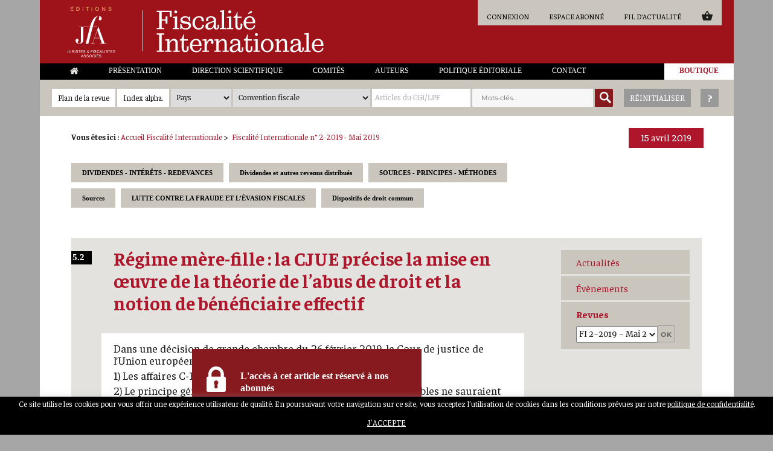

--- FILE ---
content_type: text/html; charset=UTF-8
request_url: https://www.editions-jfa.com/regime-mere-fille-la-cjue-precise-la-mise-en-uvre-de-la-theorie-de-labus-de-droit-et-la-notion-de-beneficiaire-effectif/
body_size: 30139
content:
<!DOCTYPE html>
<html lang="fr-FR" class="no-js">
<head>
	<!-- Global site tag (gtag.js) - Google Analytics -->
	<script async src="https://www.googletagmanager.com/gtag/js?id=UA-69238012-15"></script>
	<script>
	  window.dataLayer = window.dataLayer || [];
	  function gtag(){dataLayer.push(arguments);}
	  gtag('js', new Date());

	  gtag('config', 'UA-69238012-15');
	</script>

	<meta charset="UTF-8">
	<meta name="robots" content="index,follow,all">
	<meta name="viewport" content="width=device-width, initial-scale=1">
	<link rel="profile" href="http://gmpg.org/xfn/11">
		<link href="https://fonts.googleapis.com/css?family=Faustina:400,400i,500,500i,600,600i,700,700i" rel="stylesheet">
	<meta property="og:image" content="https://www.editions-jfa.com/wp-content/uploads/2019/01/cropped-logo-2.jpg" />
	<script>(function(html){html.className = html.className.replace(/\bno-js\b/,'js')})(document.documentElement);</script>
<meta name='robots' content='index, follow, max-image-preview:large, max-snippet:-1, max-video-preview:-1' />

	<!-- This site is optimized with the Yoast SEO plugin v24.7 - https://yoast.com/wordpress/plugins/seo/ -->
	<title>Régime mère-fille : la CJUE précise la mise en &oelig;uvre de la théorie de l’abus de droit et la notion de bénéficiaire effectif - Éditions JFA Juristes &amp; Fiscalistes Associés</title>
	<link rel="canonical" href="https://www.editions-jfa.com/regime-mere-fille-la-cjue-precise-la-mise-en-uvre-de-la-theorie-de-labus-de-droit-et-la-notion-de-beneficiaire-effectif/" />
	<meta property="og:locale" content="fr_FR" />
	<meta property="og:type" content="article" />
	<meta property="og:title" content="Régime mère-fille : la CJUE précise la mise en &oelig;uvre de la théorie de l’abus de droit et la notion de bénéficiaire effectif - Éditions JFA Juristes &amp; Fiscalistes Associés" />
	<meta property="og:description" content="#Revue: FI, 2-2019, Mai 2019 #Typeart: Commentaire #Date: 15 avr. 2019 #Rubrique, ss-rubrique: Dividendes - Intérêts - Redevances, Dividendes et autres revenus distribués #Rubrique, ss-rubrique: Sources - Principes - Méthodes, Sources #Rubrique, ss-rubrique: Lutte contre la fraude et l’évasion fiscales, Dispositifs de droit commun ##Métachron RefsourceJP Juridiction : CJUE Formation de jugement : gde ch. Date : 26 févr. 2019 Num décision : C-116/16, C-117/16 Parties : T Danmark, Y Denmark Aps RefsourceJP #Mots-clés: Droit de l’Union européenne, Principe général du droit, Abus, Directive mère-fille, Retenue à la source, Abus de droit, Dividendes, Bénéficiaire effectif #Pays: Danemark, Union européenne Métachron## #Num art: 5.2 Dans une décision de grande chambre du 26 février 2019, la Cour de justice de l’Union européenne juge que : 1) Les affaires C-116/16 et C-117/16 sont jointes aux fins de l’arrêt. 2) Le principe général du droit de l’Union selon lequel les justiciables ne saura... Identifiant Mot de passe &hellip; Continuer la lecture de &laquo;&nbsp;Régime mère-fille : la CJUE précise la mise en &oelig;uvre de la théorie de l’abus de droit et la notion de bénéficiaire effectif&nbsp;&raquo;" />
	<meta property="og:url" content="https://www.editions-jfa.com/regime-mere-fille-la-cjue-precise-la-mise-en-uvre-de-la-theorie-de-labus-de-droit-et-la-notion-de-beneficiaire-effectif/" />
	<meta property="og:site_name" content="Éditions JFA Juristes &amp; Fiscalistes Associés" />
	<meta property="article:published_time" content="2019-04-14T22:00:00+00:00" />
	<meta property="article:modified_time" content="2024-01-10T10:41:20+00:00" />
	<meta name="author" content="ippac" />
	<meta name="twitter:card" content="summary_large_image" />
	<meta name="twitter:label1" content="Écrit par" />
	<meta name="twitter:data1" content="ippac" />
	<meta name="twitter:label2" content="Durée de lecture estimée" />
	<meta name="twitter:data2" content="86 minutes" />
	<script type="application/ld+json" class="yoast-schema-graph">{"@context":"https://schema.org","@graph":[{"@type":"Article","@id":"https://www.editions-jfa.com/regime-mere-fille-la-cjue-precise-la-mise-en-uvre-de-la-theorie-de-labus-de-droit-et-la-notion-de-beneficiaire-effectif/#article","isPartOf":{"@id":"https://www.editions-jfa.com/regime-mere-fille-la-cjue-precise-la-mise-en-uvre-de-la-theorie-de-labus-de-droit-et-la-notion-de-beneficiaire-effectif/"},"author":{"name":"ippac","@id":"https://www.editions-jfa.com/#/schema/person/9fd639be2fd04038ed3ade0ff3ac813d"},"headline":"Régime mère-fille : la CJUE précise la mise en &oelig;uvre de la théorie de l’abus de droit et la notion de bénéficiaire effectif","datePublished":"2019-04-14T22:00:00+00:00","dateModified":"2024-01-10T10:41:20+00:00","mainEntityOfPage":{"@id":"https://www.editions-jfa.com/regime-mere-fille-la-cjue-precise-la-mise-en-uvre-de-la-theorie-de-labus-de-droit-et-la-notion-de-beneficiaire-effectif/"},"wordCount":19098,"publisher":{"@id":"https://www.editions-jfa.com/#organization"},"keywords":["Abus","Abus de droit","Bénéficiaire effectif","Directive mère-fille","Dividendes","Droit de l’Union européenne","Principe général du droit","Retenue à la source"],"articleSection":["2. Sources - Principes - Méthodes","2.1 Sources","5. Dividendes - Intérêts - Redevances","5.2 Dividendes et autres revenus distribués","9. Lutte contre la fraude et l’évasion fiscales","9.4 Dispositifs de droit commun","Commentaire","Fiscalité internationale","Revue FI 2-2019","Toutes les revues \"Fiscalité Internationale\""],"inLanguage":"fr-FR"},{"@type":"WebPage","@id":"https://www.editions-jfa.com/regime-mere-fille-la-cjue-precise-la-mise-en-uvre-de-la-theorie-de-labus-de-droit-et-la-notion-de-beneficiaire-effectif/","url":"https://www.editions-jfa.com/regime-mere-fille-la-cjue-precise-la-mise-en-uvre-de-la-theorie-de-labus-de-droit-et-la-notion-de-beneficiaire-effectif/","name":"Régime mère-fille : la CJUE précise la mise en &oelig;uvre de la théorie de l’abus de droit et la notion de bénéficiaire effectif - Éditions JFA Juristes &amp; Fiscalistes Associés","isPartOf":{"@id":"https://www.editions-jfa.com/#website"},"datePublished":"2019-04-14T22:00:00+00:00","dateModified":"2024-01-10T10:41:20+00:00","breadcrumb":{"@id":"https://www.editions-jfa.com/regime-mere-fille-la-cjue-precise-la-mise-en-uvre-de-la-theorie-de-labus-de-droit-et-la-notion-de-beneficiaire-effectif/#breadcrumb"},"inLanguage":"fr-FR","potentialAction":[{"@type":"ReadAction","target":["https://www.editions-jfa.com/regime-mere-fille-la-cjue-precise-la-mise-en-uvre-de-la-theorie-de-labus-de-droit-et-la-notion-de-beneficiaire-effectif/"]}]},{"@type":"BreadcrumbList","@id":"https://www.editions-jfa.com/regime-mere-fille-la-cjue-precise-la-mise-en-uvre-de-la-theorie-de-labus-de-droit-et-la-notion-de-beneficiaire-effectif/#breadcrumb","itemListElement":[{"@type":"ListItem","position":1,"name":"Accueil","item":"https://www.editions-jfa.com/"},{"@type":"ListItem","position":2,"name":"Régime mère-fille : la CJUE précise la mise en &oelig;uvre de la théorie de l’abus de droit et la notion de bénéficiaire effectif"}]},{"@type":"WebSite","@id":"https://www.editions-jfa.com/#website","url":"https://www.editions-jfa.com/","name":"Éditions JFA Juristes &amp; Fiscalistes Associés","description":"","publisher":{"@id":"https://www.editions-jfa.com/#organization"},"potentialAction":[{"@type":"SearchAction","target":{"@type":"EntryPoint","urlTemplate":"https://www.editions-jfa.com/?s={search_term_string}"},"query-input":{"@type":"PropertyValueSpecification","valueRequired":true,"valueName":"search_term_string"}}],"inLanguage":"fr-FR"},{"@type":"Organization","@id":"https://www.editions-jfa.com/#organization","name":"Éditions JFA Juristes &amp; Fiscalistes Associés","url":"https://www.editions-jfa.com/","logo":{"@type":"ImageObject","inLanguage":"fr-FR","@id":"https://www.editions-jfa.com/#/schema/logo/image/","url":"https://www.editions-jfa.com/wp-content/uploads/2019/01/cropped-logo-2.jpg","contentUrl":"https://www.editions-jfa.com/wp-content/uploads/2019/01/cropped-logo-2.jpg","width":240,"height":230,"caption":"Éditions JFA Juristes &amp; Fiscalistes Associés"},"image":{"@id":"https://www.editions-jfa.com/#/schema/logo/image/"}},{"@type":"Person","@id":"https://www.editions-jfa.com/#/schema/person/9fd639be2fd04038ed3ade0ff3ac813d","name":"ippac","image":{"@type":"ImageObject","inLanguage":"fr-FR","@id":"https://www.editions-jfa.com/#/schema/person/image/","url":"https://secure.gravatar.com/avatar/c80a4163d8d556e1963284d29ef3a358?s=96&d=blank&r=g","contentUrl":"https://secure.gravatar.com/avatar/c80a4163d8d556e1963284d29ef3a358?s=96&d=blank&r=g","caption":"ippac"}}]}</script>
	<!-- / Yoast SEO plugin. -->


<link href='https://fonts.gstatic.com' crossorigin='anonymous' rel='preconnect' />
<link href='https://ajax.googleapis.com' rel='preconnect' />
<link href='https://fonts.googleapis.com' rel='preconnect' />
<link rel="alternate" type="application/rss+xml" title="Éditions JFA Juristes &amp; Fiscalistes Associés &raquo; Flux" href="https://www.editions-jfa.com/feed/" />
<link rel="alternate" type="application/rss+xml" title="Éditions JFA Juristes &amp; Fiscalistes Associés &raquo; Flux des commentaires" href="https://www.editions-jfa.com/comments/feed/" />
<script>
window._wpemojiSettings = {"baseUrl":"https:\/\/s.w.org\/images\/core\/emoji\/15.0.3\/72x72\/","ext":".png","svgUrl":"https:\/\/s.w.org\/images\/core\/emoji\/15.0.3\/svg\/","svgExt":".svg","source":{"concatemoji":"https:\/\/www.editions-jfa.com\/wp-includes\/js\/wp-emoji-release.min.js?ver=6.6.2"}};
/*! This file is auto-generated */
!function(i,n){var o,s,e;function c(e){try{var t={supportTests:e,timestamp:(new Date).valueOf()};sessionStorage.setItem(o,JSON.stringify(t))}catch(e){}}function p(e,t,n){e.clearRect(0,0,e.canvas.width,e.canvas.height),e.fillText(t,0,0);var t=new Uint32Array(e.getImageData(0,0,e.canvas.width,e.canvas.height).data),r=(e.clearRect(0,0,e.canvas.width,e.canvas.height),e.fillText(n,0,0),new Uint32Array(e.getImageData(0,0,e.canvas.width,e.canvas.height).data));return t.every(function(e,t){return e===r[t]})}function u(e,t,n){switch(t){case"flag":return n(e,"\ud83c\udff3\ufe0f\u200d\u26a7\ufe0f","\ud83c\udff3\ufe0f\u200b\u26a7\ufe0f")?!1:!n(e,"\ud83c\uddfa\ud83c\uddf3","\ud83c\uddfa\u200b\ud83c\uddf3")&&!n(e,"\ud83c\udff4\udb40\udc67\udb40\udc62\udb40\udc65\udb40\udc6e\udb40\udc67\udb40\udc7f","\ud83c\udff4\u200b\udb40\udc67\u200b\udb40\udc62\u200b\udb40\udc65\u200b\udb40\udc6e\u200b\udb40\udc67\u200b\udb40\udc7f");case"emoji":return!n(e,"\ud83d\udc26\u200d\u2b1b","\ud83d\udc26\u200b\u2b1b")}return!1}function f(e,t,n){var r="undefined"!=typeof WorkerGlobalScope&&self instanceof WorkerGlobalScope?new OffscreenCanvas(300,150):i.createElement("canvas"),a=r.getContext("2d",{willReadFrequently:!0}),o=(a.textBaseline="top",a.font="600 32px Arial",{});return e.forEach(function(e){o[e]=t(a,e,n)}),o}function t(e){var t=i.createElement("script");t.src=e,t.defer=!0,i.head.appendChild(t)}"undefined"!=typeof Promise&&(o="wpEmojiSettingsSupports",s=["flag","emoji"],n.supports={everything:!0,everythingExceptFlag:!0},e=new Promise(function(e){i.addEventListener("DOMContentLoaded",e,{once:!0})}),new Promise(function(t){var n=function(){try{var e=JSON.parse(sessionStorage.getItem(o));if("object"==typeof e&&"number"==typeof e.timestamp&&(new Date).valueOf()<e.timestamp+604800&&"object"==typeof e.supportTests)return e.supportTests}catch(e){}return null}();if(!n){if("undefined"!=typeof Worker&&"undefined"!=typeof OffscreenCanvas&&"undefined"!=typeof URL&&URL.createObjectURL&&"undefined"!=typeof Blob)try{var e="postMessage("+f.toString()+"("+[JSON.stringify(s),u.toString(),p.toString()].join(",")+"));",r=new Blob([e],{type:"text/javascript"}),a=new Worker(URL.createObjectURL(r),{name:"wpTestEmojiSupports"});return void(a.onmessage=function(e){c(n=e.data),a.terminate(),t(n)})}catch(e){}c(n=f(s,u,p))}t(n)}).then(function(e){for(var t in e)n.supports[t]=e[t],n.supports.everything=n.supports.everything&&n.supports[t],"flag"!==t&&(n.supports.everythingExceptFlag=n.supports.everythingExceptFlag&&n.supports[t]);n.supports.everythingExceptFlag=n.supports.everythingExceptFlag&&!n.supports.flag,n.DOMReady=!1,n.readyCallback=function(){n.DOMReady=!0}}).then(function(){return e}).then(function(){var e;n.supports.everything||(n.readyCallback(),(e=n.source||{}).concatemoji?t(e.concatemoji):e.wpemoji&&e.twemoji&&(t(e.twemoji),t(e.wpemoji)))}))}((window,document),window._wpemojiSettings);
</script>
<link rel='stylesheet' id='mp-theme-css' href='https://www.editions-jfa.com/wp-content/plugins/memberpress/css/ui/theme.css?ver=1.12.11' media='all' />
<link rel='stylesheet' id='dashicons-css' href='https://www.editions-jfa.com/wp-includes/css/dashicons.min.css?ver=6.6.2' media='all' />
<link rel='stylesheet' id='mp-login-css-css' href='https://www.editions-jfa.com/wp-content/plugins/memberpress/css/ui/login.css?ver=1.12.11' media='all' />
<style id='wp-emoji-styles-inline-css'>

	img.wp-smiley, img.emoji {
		display: inline !important;
		border: none !important;
		box-shadow: none !important;
		height: 1em !important;
		width: 1em !important;
		margin: 0 0.07em !important;
		vertical-align: -0.1em !important;
		background: none !important;
		padding: 0 !important;
	}
</style>
<style id='wp-block-library-inline-css'>
:root{--wp-admin-theme-color:#007cba;--wp-admin-theme-color--rgb:0,124,186;--wp-admin-theme-color-darker-10:#006ba1;--wp-admin-theme-color-darker-10--rgb:0,107,161;--wp-admin-theme-color-darker-20:#005a87;--wp-admin-theme-color-darker-20--rgb:0,90,135;--wp-admin-border-width-focus:2px;--wp-block-synced-color:#7a00df;--wp-block-synced-color--rgb:122,0,223;--wp-bound-block-color:var(--wp-block-synced-color)}@media (min-resolution:192dpi){:root{--wp-admin-border-width-focus:1.5px}}.wp-element-button{cursor:pointer}:root{--wp--preset--font-size--normal:16px;--wp--preset--font-size--huge:42px}:root .has-very-light-gray-background-color{background-color:#eee}:root .has-very-dark-gray-background-color{background-color:#313131}:root .has-very-light-gray-color{color:#eee}:root .has-very-dark-gray-color{color:#313131}:root .has-vivid-green-cyan-to-vivid-cyan-blue-gradient-background{background:linear-gradient(135deg,#00d084,#0693e3)}:root .has-purple-crush-gradient-background{background:linear-gradient(135deg,#34e2e4,#4721fb 50%,#ab1dfe)}:root .has-hazy-dawn-gradient-background{background:linear-gradient(135deg,#faaca8,#dad0ec)}:root .has-subdued-olive-gradient-background{background:linear-gradient(135deg,#fafae1,#67a671)}:root .has-atomic-cream-gradient-background{background:linear-gradient(135deg,#fdd79a,#004a59)}:root .has-nightshade-gradient-background{background:linear-gradient(135deg,#330968,#31cdcf)}:root .has-midnight-gradient-background{background:linear-gradient(135deg,#020381,#2874fc)}.has-regular-font-size{font-size:1em}.has-larger-font-size{font-size:2.625em}.has-normal-font-size{font-size:var(--wp--preset--font-size--normal)}.has-huge-font-size{font-size:var(--wp--preset--font-size--huge)}.has-text-align-center{text-align:center}.has-text-align-left{text-align:left}.has-text-align-right{text-align:right}#end-resizable-editor-section{display:none}.aligncenter{clear:both}.items-justified-left{justify-content:flex-start}.items-justified-center{justify-content:center}.items-justified-right{justify-content:flex-end}.items-justified-space-between{justify-content:space-between}.screen-reader-text{border:0;clip:rect(1px,1px,1px,1px);clip-path:inset(50%);height:1px;margin:-1px;overflow:hidden;padding:0;position:absolute;width:1px;word-wrap:normal!important}.screen-reader-text:focus{background-color:#ddd;clip:auto!important;clip-path:none;color:#444;display:block;font-size:1em;height:auto;left:5px;line-height:normal;padding:15px 23px 14px;text-decoration:none;top:5px;width:auto;z-index:100000}html :where(.has-border-color){border-style:solid}html :where([style*=border-top-color]){border-top-style:solid}html :where([style*=border-right-color]){border-right-style:solid}html :where([style*=border-bottom-color]){border-bottom-style:solid}html :where([style*=border-left-color]){border-left-style:solid}html :where([style*=border-width]){border-style:solid}html :where([style*=border-top-width]){border-top-style:solid}html :where([style*=border-right-width]){border-right-style:solid}html :where([style*=border-bottom-width]){border-bottom-style:solid}html :where([style*=border-left-width]){border-left-style:solid}html :where(img[class*=wp-image-]){height:auto;max-width:100%}:where(figure){margin:0 0 1em}html :where(.is-position-sticky){--wp-admin--admin-bar--position-offset:var(--wp-admin--admin-bar--height,0px)}@media screen and (max-width:600px){html :where(.is-position-sticky){--wp-admin--admin-bar--position-offset:0px}}
</style>
<style id='classic-theme-styles-inline-css'>
/*! This file is auto-generated */
.wp-block-button__link{color:#fff;background-color:#32373c;border-radius:9999px;box-shadow:none;text-decoration:none;padding:calc(.667em + 2px) calc(1.333em + 2px);font-size:1.125em}.wp-block-file__button{background:#32373c;color:#fff;text-decoration:none}
</style>
<link rel='stylesheet' id='contact-form-7-css' href='https://www.editions-jfa.com/wp-content/plugins/contact-form-7/includes/css/styles.css?ver=6.0.5' media='all' />
<link rel='stylesheet' id='cookie-law-info-css' href='https://www.editions-jfa.com/wp-content/plugins/cookie-law-info/legacy/public/css/cookie-law-info-public.css?ver=3.2.9' media='all' />
<link rel='stylesheet' id='cookie-law-info-gdpr-css' href='https://www.editions-jfa.com/wp-content/plugins/cookie-law-info/legacy/public/css/cookie-law-info-gdpr.css?ver=3.2.9' media='all' />
<link rel='stylesheet' id='woocommerce-layout-css' href='https://www.editions-jfa.com/wp-content/plugins/woocommerce/assets/css/woocommerce-layout.css?ver=9.7.1' media='all' />
<link rel='stylesheet' id='woocommerce-smallscreen-css' href='https://www.editions-jfa.com/wp-content/plugins/woocommerce/assets/css/woocommerce-smallscreen.css?ver=9.7.1' media='only screen and (max-width: 768px)' />
<link rel='stylesheet' id='woocommerce-general-css' href='https://www.editions-jfa.com/wp-content/plugins/woocommerce/assets/css/woocommerce.css?ver=9.7.1' media='all' />
<style id='woocommerce-inline-inline-css'>
.woocommerce form .form-row .required { visibility: visible; }
</style>
<link rel='stylesheet' id='tag-groups-css-frontend-structure-css' href='https://www.editions-jfa.com/wp-content/plugins/tag-groups/assets/css/jquery-ui.structure.min.css?ver=2.0.9' media='all' />
<link rel='stylesheet' id='tag-groups-css-frontend-theme-css' href='https://www.editions-jfa.com/wp-content/plugins/tag-groups/assets/css/delta/jquery-ui.theme.min.css?ver=2.0.9' media='all' />
<link rel='stylesheet' id='tag-groups-css-frontend-css' href='https://www.editions-jfa.com/wp-content/plugins/tag-groups/assets/css/frontend.min.css?ver=2.0.9' media='all' />
<link rel='stylesheet' id='brands-styles-css' href='https://www.editions-jfa.com/wp-content/plugins/woocommerce/assets/css/brands.css?ver=9.7.1' media='all' />
<link rel='stylesheet' id='parent-style-css' href='https://www.editions-jfa.com/wp-content/themes/twentysixteen/style.css?ver=6.6.2' media='all' />
<link rel='stylesheet' id='twentysixteen-fonts-css' href='https://www.editions-jfa.com/wp-content/themes/twentysixteen/fonts/merriweather-plus-montserrat-plus-inconsolata.css?ver=20230328' media='all' />
<link rel='stylesheet' id='genericons-css' href='https://www.editions-jfa.com/wp-content/themes/twentysixteen/genericons/genericons.css?ver=20201208' media='all' />
<link rel='stylesheet' id='twentysixteen-style-css' href='https://www.editions-jfa.com/wp-content/themes/twentysixteen-child/style.css?ver=20241112' media='all' />
<link rel='stylesheet' id='twentysixteen-block-style-css' href='https://www.editions-jfa.com/wp-content/themes/twentysixteen/css/blocks.css?ver=20240817' media='all' />
<!--[if lt IE 10]>
<link rel='stylesheet' id='twentysixteen-ie-css' href='https://www.editions-jfa.com/wp-content/themes/twentysixteen/css/ie.css?ver=20170530' media='all' />
<![endif]-->
<!--[if lt IE 9]>
<link rel='stylesheet' id='twentysixteen-ie8-css' href='https://www.editions-jfa.com/wp-content/themes/twentysixteen/css/ie8.css?ver=20170530' media='all' />
<![endif]-->
<!--[if lt IE 8]>
<link rel='stylesheet' id='twentysixteen-ie7-css' href='https://www.editions-jfa.com/wp-content/themes/twentysixteen/css/ie7.css?ver=20170530' media='all' />
<![endif]-->
<style id='akismet-widget-style-inline-css'>

			.a-stats {
				--akismet-color-mid-green: #357b49;
				--akismet-color-white: #fff;
				--akismet-color-light-grey: #f6f7f7;

				max-width: 350px;
				width: auto;
			}

			.a-stats * {
				all: unset;
				box-sizing: border-box;
			}

			.a-stats strong {
				font-weight: 600;
			}

			.a-stats a.a-stats__link,
			.a-stats a.a-stats__link:visited,
			.a-stats a.a-stats__link:active {
				background: var(--akismet-color-mid-green);
				border: none;
				box-shadow: none;
				border-radius: 8px;
				color: var(--akismet-color-white);
				cursor: pointer;
				display: block;
				font-family: -apple-system, BlinkMacSystemFont, 'Segoe UI', 'Roboto', 'Oxygen-Sans', 'Ubuntu', 'Cantarell', 'Helvetica Neue', sans-serif;
				font-weight: 500;
				padding: 12px;
				text-align: center;
				text-decoration: none;
				transition: all 0.2s ease;
			}

			/* Extra specificity to deal with TwentyTwentyOne focus style */
			.widget .a-stats a.a-stats__link:focus {
				background: var(--akismet-color-mid-green);
				color: var(--akismet-color-white);
				text-decoration: none;
			}

			.a-stats a.a-stats__link:hover {
				filter: brightness(110%);
				box-shadow: 0 4px 12px rgba(0, 0, 0, 0.06), 0 0 2px rgba(0, 0, 0, 0.16);
			}

			.a-stats .count {
				color: var(--akismet-color-white);
				display: block;
				font-size: 1.5em;
				line-height: 1.4;
				padding: 0 13px;
				white-space: nowrap;
			}
		
</style>
<link rel='stylesheet' id='heateor_sss_frontend_css-css' href='https://www.editions-jfa.com/wp-content/plugins/sassy-social-share/public/css/sassy-social-share-public.css?ver=3.3.72' media='all' />
<style id='heateor_sss_frontend_css-inline-css'>
.heateor_sss_button_instagram span.heateor_sss_svg,a.heateor_sss_instagram span.heateor_sss_svg{background:radial-gradient(circle at 30% 107%,#fdf497 0,#fdf497 5%,#fd5949 45%,#d6249f 60%,#285aeb 90%)}.heateor_sss_horizontal_sharing .heateor_sss_svg,.heateor_sss_standard_follow_icons_container .heateor_sss_svg{color:#fff;border-width:0px;border-style:solid;border-color:transparent}.heateor_sss_horizontal_sharing .heateorSssTCBackground{color:#666}.heateor_sss_horizontal_sharing span.heateor_sss_svg:hover,.heateor_sss_standard_follow_icons_container span.heateor_sss_svg:hover{border-color:transparent;}.heateor_sss_vertical_sharing span.heateor_sss_svg,.heateor_sss_floating_follow_icons_container span.heateor_sss_svg{color:#fff;border-width:0px;border-style:solid;border-color:transparent;}.heateor_sss_vertical_sharing .heateorSssTCBackground{color:#666;}.heateor_sss_vertical_sharing span.heateor_sss_svg:hover,.heateor_sss_floating_follow_icons_container span.heateor_sss_svg:hover{border-color:transparent;}@media screen and (max-width:783px) {.heateor_sss_vertical_sharing{display:none!important}}
</style>
<link rel='stylesheet' id='wc-pb-checkout-blocks-css' href='https://www.editions-jfa.com/wp-content/plugins/woocommerce-product-bundles/assets/css/frontend/checkout-blocks.css?ver=8.3.4' media='all' />
<style id='wc-pb-checkout-blocks-inline-css'>
table.wc-block-cart-items .wc-block-cart-items__row.is-bundle__meta_hidden .wc-block-components-product-details__inclut, .wc-block-components-order-summary-item.is-bundle__meta_hidden .wc-block-components-product-details__inclut { display:none; } table.wc-block-cart-items .wc-block-cart-items__row.is-bundle .wc-block-components-product-details__inclut .wc-block-components-product-details__name, .wc-block-components-order-summary-item.is-bundle .wc-block-components-product-details__inclut .wc-block-components-product-details__name { display:block; margin-bottom: 0.5em } table.wc-block-cart-items .wc-block-cart-items__row.is-bundle .wc-block-components-product-details__inclut:not(:first-of-type) .wc-block-components-product-details__name, .wc-block-components-order-summary-item.is-bundle .wc-block-components-product-details__inclut:not(:first-of-type) .wc-block-components-product-details__name { display:none } table.wc-block-cart-items .wc-block-cart-items__row.is-bundle .wc-block-components-product-details__inclut + li:not( .wc-block-components-product-details__inclut ), .wc-block-components-order-summary-item.is-bundle .wc-block-components-product-details__inclut + li:not( .wc-block-components-product-details__inclut ) { margin-top:0.5em }
</style>
<link rel='stylesheet' id='wc-bundle-style-css' href='https://www.editions-jfa.com/wp-content/plugins/woocommerce-product-bundles/assets/css/frontend/woocommerce.css?ver=8.3.4' media='all' />
<link rel='stylesheet' id='sib-front-css-css' href='https://www.editions-jfa.com/wp-content/plugins/mailin/css/mailin-front.css?ver=6.6.2' media='all' />
<script src="https://www.editions-jfa.com/wp-includes/js/jquery/jquery.min.js?ver=3.7.1" id="jquery-core-js"></script>
<script src="https://www.editions-jfa.com/wp-includes/js/jquery/jquery-migrate.min.js?ver=3.4.1" id="jquery-migrate-js"></script>
<script src="https://www.editions-jfa.com/wp-includes/js/underscore.min.js?ver=1.13.4" id="underscore-js"></script>
<script src="https://www.editions-jfa.com/wp-includes/js/dist/hooks.min.js?ver=2810c76e705dd1a53b18" id="wp-hooks-js"></script>
<script src="https://www.editions-jfa.com/wp-includes/js/dist/i18n.min.js?ver=5e580eb46a90c2b997e6" id="wp-i18n-js"></script>
<script id="wp-i18n-js-after">
wp.i18n.setLocaleData( { 'text direction\u0004ltr': [ 'ltr' ] } );
</script>
<script src="https://www.editions-jfa.com/wp-content/plugins/memberpress/js/login.js?ver=1.12.11" id="mepr-login-js-js"></script>
<script id="cookie-law-info-js-extra">
var Cli_Data = {"nn_cookie_ids":[],"cookielist":[],"non_necessary_cookies":[],"ccpaEnabled":"","ccpaRegionBased":"","ccpaBarEnabled":"","strictlyEnabled":["necessary","obligatoire"],"ccpaType":"gdpr","js_blocking":"","custom_integration":"","triggerDomRefresh":"","secure_cookies":""};
var cli_cookiebar_settings = {"animate_speed_hide":"500","animate_speed_show":"500","background":"#000000","border":"#b1a6a6c2","border_on":"","button_1_button_colour":"#000","button_1_button_hover":"#000000","button_1_link_colour":"#fff","button_1_as_button":"1","button_1_new_win":"","button_2_button_colour":"#333","button_2_button_hover":"#292929","button_2_link_colour":"#444","button_2_as_button":"","button_2_hidebar":"","button_3_button_colour":"#000","button_3_button_hover":"#000000","button_3_link_colour":"#fff","button_3_as_button":"1","button_3_new_win":"","button_4_button_colour":"#000","button_4_button_hover":"#000000","button_4_link_colour":"#62a329","button_4_as_button":"","button_7_button_colour":"#61a229","button_7_button_hover":"#4e8221","button_7_link_colour":"#fff","button_7_as_button":"1","button_7_new_win":"","font_family":"inherit","header_fix":"","notify_animate_hide":"1","notify_animate_show":"1","notify_div_id":"#cookie-law-info-bar","notify_position_horizontal":"right","notify_position_vertical":"bottom","scroll_close":"","scroll_close_reload":"","accept_close_reload":"","reject_close_reload":"","showagain_tab":"","showagain_background":"#fff","showagain_border":"#000","showagain_div_id":"#cookie-law-info-again","showagain_x_position":"100px","text":"#ffffff","show_once_yn":"","show_once":"10000","logging_on":"","as_popup":"","popup_overlay":"1","bar_heading_text":"","cookie_bar_as":"banner","popup_showagain_position":"bottom-right","widget_position":"left"};
var log_object = {"ajax_url":"https:\/\/www.editions-jfa.com\/wp-admin\/admin-ajax.php"};
</script>
<script src="https://www.editions-jfa.com/wp-content/plugins/cookie-law-info/legacy/public/js/cookie-law-info-public.js?ver=3.2.9" id="cookie-law-info-js"></script>
<script src="https://www.editions-jfa.com/wp-content/plugins/woocommerce/assets/js/jquery-blockui/jquery.blockUI.min.js?ver=2.7.0-wc.9.7.1" id="jquery-blockui-js" defer data-wp-strategy="defer"></script>
<script id="wc-add-to-cart-js-extra">
var wc_add_to_cart_params = {"ajax_url":"\/wp-admin\/admin-ajax.php","wc_ajax_url":"\/?wc-ajax=%%endpoint%%","i18n_view_cart":"Voir le panier","cart_url":"https:\/\/www.editions-jfa.com\/panier\/","is_cart":"","cart_redirect_after_add":"no"};
</script>
<script src="https://www.editions-jfa.com/wp-content/plugins/woocommerce/assets/js/frontend/add-to-cart.min.js?ver=9.7.1" id="wc-add-to-cart-js" defer data-wp-strategy="defer"></script>
<script src="https://www.editions-jfa.com/wp-content/plugins/woocommerce/assets/js/js-cookie/js.cookie.min.js?ver=2.1.4-wc.9.7.1" id="js-cookie-js" defer data-wp-strategy="defer"></script>
<script id="woocommerce-js-extra">
var woocommerce_params = {"ajax_url":"\/wp-admin\/admin-ajax.php","wc_ajax_url":"\/?wc-ajax=%%endpoint%%","i18n_password_show":"Afficher le mot de passe","i18n_password_hide":"Masquer le mot de passe"};
</script>
<script src="https://www.editions-jfa.com/wp-content/plugins/woocommerce/assets/js/frontend/woocommerce.min.js?ver=9.7.1" id="woocommerce-js" defer data-wp-strategy="defer"></script>
<script src="https://www.editions-jfa.com/wp-content/plugins/tag-groups/assets/js/frontend.min.js?ver=2.0.9" id="tag-groups-js-frontend-js"></script>
<!--[if lt IE 9]>
<script src="https://www.editions-jfa.com/wp-content/themes/twentysixteen/js/html5.js?ver=3.7.3" id="twentysixteen-html5-js"></script>
<![endif]-->
<script id="twentysixteen-script-js-extra">
var screenReaderText = {"expand":"ouvrir le sous-menu","collapse":"fermer le sous-menu"};
</script>
<script src="https://www.editions-jfa.com/wp-content/themes/twentysixteen/js/functions.js?ver=20230629" id="twentysixteen-script-js" defer data-wp-strategy="defer"></script>
<script id="sib-front-js-js-extra">
var sibErrMsg = {"invalidMail":"Please fill out valid email address","requiredField":"Please fill out required fields","invalidDateFormat":"Please fill out valid date format","invalidSMSFormat":"Please fill out valid phone number"};
var ajax_sib_front_object = {"ajax_url":"https:\/\/www.editions-jfa.com\/wp-admin\/admin-ajax.php","ajax_nonce":"045479ceac","flag_url":"https:\/\/www.editions-jfa.com\/wp-content\/plugins\/mailin\/img\/flags\/"};
</script>
<script src="https://www.editions-jfa.com/wp-content/plugins/mailin/js/mailin-front.js?ver=1743156643" id="sib-front-js-js"></script>
<link rel="https://api.w.org/" href="https://www.editions-jfa.com/wp-json/" /><link rel="alternate" title="JSON" type="application/json" href="https://www.editions-jfa.com/wp-json/wp/v2/posts/10300" /><link rel="EditURI" type="application/rsd+xml" title="RSD" href="https://www.editions-jfa.com/xmlrpc.php?rsd" />
<meta name="generator" content="WordPress 6.6.2" />
<meta name="generator" content="WooCommerce 9.7.1" />
<link rel='shortlink' href='https://www.editions-jfa.com/?p=10300' />
<link rel="alternate" title="oEmbed (JSON)" type="application/json+oembed" href="https://www.editions-jfa.com/wp-json/oembed/1.0/embed?url=https%3A%2F%2Fwww.editions-jfa.com%2Fregime-mere-fille-la-cjue-precise-la-mise-en-uvre-de-la-theorie-de-labus-de-droit-et-la-notion-de-beneficiaire-effectif%2F" />
<link rel="alternate" title="oEmbed (XML)" type="text/xml+oembed" href="https://www.editions-jfa.com/wp-json/oembed/1.0/embed?url=https%3A%2F%2Fwww.editions-jfa.com%2Fregime-mere-fille-la-cjue-precise-la-mise-en-uvre-de-la-theorie-de-labus-de-droit-et-la-notion-de-beneficiaire-effectif%2F&#038;format=xml" />
      <style>nav.woocommerce-MyAccount-navigation, span.mepr-payments { display:none !important; }</style>
    	<noscript><style>.woocommerce-product-gallery{ opacity: 1 !important; }</style></noscript>
	<style>.recentcomments a{display:inline !important;padding:0 !important;margin:0 !important;}</style><style id='wp-fonts-local'>
@font-face{font-family:Inter;font-style:normal;font-weight:300 900;font-display:fallback;src:url('https://www.editions-jfa.com/wp-content/plugins/woocommerce/assets/fonts/Inter-VariableFont_slnt,wght.woff2') format('woff2');font-stretch:normal;}
@font-face{font-family:Cardo;font-style:normal;font-weight:400;font-display:fallback;src:url('https://www.editions-jfa.com/wp-content/plugins/woocommerce/assets/fonts/cardo_normal_400.woff2') format('woff2');}
</style>
	<link rel="stylesheet" href="https://cdn.jsdelivr.net/gh/fancyapps/fancybox@3.5.7/dist/jquery.fancybox.min.css" />
	<link rel="stylesheet" href="https://cdn.jsdelivr.net/gh/fancyapps/fancybox@3.5.7/dist/jquery.fancybox.min.css" />
	<link rel="apple-touch-icon" sizes="57x57" href="https://www.editions-jfa.com/wp-content/themes/twentysixteen-child/images/favicon/apple-icon-57x57.png">
	<link rel="apple-touch-icon" sizes="60x60" href="https://www.editions-jfa.com/wp-content/themes/twentysixteen-child/images/favicon/apple-icon-60x60.png">
	<link rel="apple-touch-icon" sizes="72x72" href="https://www.editions-jfa.com/wp-content/themes/twentysixteen-child/images/favicon/apple-icon-72x72.png">
	<link rel="apple-touch-icon" sizes="76x76" href="https://www.editions-jfa.com/wp-content/themes/twentysixteen-child/images/favicon/apple-icon-76x76.png">
	<link rel="apple-touch-icon" sizes="114x114" href="https://www.editions-jfa.com/wp-content/themes/twentysixteen-child/images/favicon/apple-icon-114x114.png">
	<link rel="apple-touch-icon" sizes="120x120" href="https://www.editions-jfa.com/wp-content/themes/twentysixteen-child/images/favicon/apple-icon-120x120.png">
	<link rel="apple-touch-icon" sizes="144x144" href="https://www.editions-jfa.com/wp-content/themes/twentysixteen-child/images/favicon/apple-icon-144x144.png">
	<link rel="apple-touch-icon" sizes="152x152" href="https://www.editions-jfa.com/wp-content/themes/twentysixteen-child/images/favicon/apple-icon-152x152.png">
	<link rel="apple-touch-icon" sizes="180x180" href="https://www.editions-jfa.com/wp-content/themes/twentysixteen-child/images/favicon/apple-icon-180x180.png">
	<link rel="icon" type="image/png" sizes="192x192"  href="https://www.editions-jfa.com/wp-content/themes/twentysixteen-child/images/favicon/android-icon-192x192.png">
	<link rel="icon" type="image/png" sizes="32x32" href="https://www.editions-jfa.com/wp-content/themes/twentysixteen-child/images/favicon/favicon-32x32.png">
	<link rel="icon" type="image/png" sizes="96x96" href="https://www.editions-jfa.com/wp-content/themes/twentysixteen-child/images/favicon/favicon-96x96.png">
	<link rel="icon" type="image/png" sizes="16x16" href="https://www.editions-jfa.com/wp-content/themes/twentysixteen-child/images/favicon/favicon-16x16.png">
	<link rel="manifest" href="https://www.editions-jfa.com/wp-content/themes/twentysixteen-child/images/favicon/manifest.json">
	<meta name="msapplication-TileColor" content="#ffffff">
	<meta name="msapplication-TileImage" content="https://www.editions-jfa.com/wp-content/themes/twentysixteen-child/images/favicon/ms-icon-144x144.png">
	<meta name="theme-color" content="#ffffff">
	<!--<script type='text/javascript' src='https://code.jquery.com/jquery-1.12.4.min.js'></script>-->
	<link rel="stylesheet" href="//code.jquery.com/ui/1.12.1/themes/smoothness/jquery-ui.css">
  	<script src="//code.jquery.com/ui/1.12.1/jquery-ui.js"></script>
</head>

<body class="post-template-default single single-post postid-10300 single-format-standard wp-custom-logo wp-embed-responsive theme-twentysixteen woocommerce-no-js group-blog">
<div id="page" class="site fi revue-fi">
	<div class="site-inner">
		<a class="skip-link screen-reader-text" href="#content">Aller au contenu</a>

		<header id="masthead" class="site-header" role="banner" style="background:#9e1319;">
			
			<div class="site-header-main">
				
				<div class="site-branding">
										<a href="https://www.editions-jfa.com/accueil">
						<img style="width:auto;height:85px;margin-left:45px;" src="https://www.editions-jfa.com/wp-content/themes/twentysixteen-child/images/LOGO_JFA_seul.svg" alt="" />
					</a>

					<a class="svg-seul" href="https://www.editions-jfa.com/fiscalite-internationale/">
						<img style="width:auto;height:70px;position:absolute;top:17px;left:170px;" src="https://www.editions-jfa.com/wp-content/themes/twentysixteen-child/images/Titre_FI_seul.svg" alt="" />
					</a>

											<p class="site-title"><a href="https://www.editions-jfa.com/fiscalite-internationale/" rel="home">Éditions JFA Juristes &amp; Fiscalistes Associés</a></p>
									
				</div><!-- .site-branding -->

				<div class="secondary-navigation" role="navigation">
					<ul>
						<li>
															<a href="https://www.editions-jfa.com/login/">Connexion</a>
													</li>
						<li><a href="https://www.editions-jfa.com/espace-abonne/">Espace abonn&eacute;</a></li>
						<li><a href="https://www.editions-jfa.com/fil-actualite/inscription-fi/">Fil d'actualit&eacute;</a></li>
						<li><a href="https://www.editions-jfa.com/panier/" class="cart">Panier</a></li>
					</ul>
				</div>

									<button id="menu-toggle" class="menu-toggle">Menu</button>

					<div id="site-header-menu" class="site-header-menu">
													<nav id="site-navigation" class="main-navigation" role="navigation" aria-label="Menu principal">
																<div class="menu-menu-principal-container">
									<ul id="menu-menu-principal" class="primary-menu">
										<li><a href="https://www.editions-jfa.com/fiscalite-internationale/">Accueil</a></li>
										<li><a href="https://www.editions-jfa.com/fiscalite-internationale/presentation-fi/">Présentation</a></li>
										<li><a href="https://www.editions-jfa.com/fiscalite-internationale/direction-scientifique-fi/">Direction scientifique</a></li>
										<li><a href="https://www.editions-jfa.com/fiscalite-internationale/comites-fi/">Comités</a></li>
										<li><a href="https://www.editions-jfa.com/fiscalite-internationale/auteurs-fi/">Auteurs</a></li>
										<li><a href="https://www.editions-jfa.com/fiscalite-internationale/politique-editoriale-fi/">Politique éditoriale</a></li>
										<li><a href="https://www.editions-jfa.com/fiscalite-internationale/contact-fi/">Contact</a></li>
										<li class="menu-abonnement"><a href="https://www.editions-jfa.com/fiscalite-internationale/offres-abonnement-fi/">Boutique</a></li>
									</ul>
								</div>
							</nav><!-- .main-navigation -->
						
											</div><!-- .site-header-menu -->
				
								<div class="recherche">
					<ul class="filtres">
						<li class="filtres_dev">
																					<form method="post" class="search-form" id="search-form" action="https://www.editions-jfa.com/recherche/" style="max-width:100%;">
							
								
								<a class="openplanfi" href="#plan-revue-fi">Plan de la revue</a>
								<a class="openindexfi" href="#index-alpha-fi">Index alpha.</a>

																<select class="select_filtres" name="select_pays" id="select_pays">
									<option value="">Pays</option>
									<option value="Afrique">Afrique</option><option value="Afrique du Sud">Afrique du Sud</option><option value="Albanie">Albanie</option><option value="Algérie">Algérie</option><option value="Allemagne">Allemagne</option><option value="Amérique latine">Amérique latine</option><option value="Andorre">Andorre</option><option value="Angola">Angola</option><option value="Anguilla">Anguilla</option><option value="Antigua-et-Barbuda">Antigua-et-Barbuda</option><option value="Arabie Saoudite">Arabie Saoudite</option><option value="Argentine">Argentine</option><option value="Arménie">Arménie</option><option value="Aruba">Aruba</option><option value="Asie">Asie</option><option value="Australie">Australie</option><option value="Autriche">Autriche</option><option value="Azerbaïdjan">Azerbaïdjan</option><option value="Bahamas">Bahamas</option><option value="Bahreïn">Bahreïn</option><option value="Bangladesh">Bangladesh</option><option value="Barbade">Barbade</option><option value="Belgique">Belgique</option><option value="Belize">Belize</option><option value="Bermudes">Bermudes</option><option value="Biélorussie">Biélorussie</option><option value="Bolivie">Bolivie</option><option value="Bosnie-Herzégovine">Bosnie-Herzégovine</option><option value="Botswana">Botswana</option><option value="Brunei">Brunei</option><option value="Brunei Darussalam">Brunei Darussalam</option><option value="Brésil">Brésil</option><option value="Bulgarie">Bulgarie</option><option value="Burkina Faso">Burkina Faso</option><option value="Burkina-Faso">Burkina-Faso</option><option value="Burundi">Burundi</option><option value="Bélize">Bélize</option><option value="Bénin">Bénin</option><option value="Cabo Verde">Cabo Verde</option><option value="Cameroun">Cameroun</option><option value="Canada">Canada</option><option value="Cap-Vert">Cap-Vert</option><option value="Centrafrique">Centrafrique</option><option value="Chili">Chili</option><option value="Chine">Chine</option><option value="Chypre">Chypre</option><option value="Colombie">Colombie</option><option value="Comores">Comores</option><option value="Congo">Congo</option><option value="Corée">Corée</option><option value="Corée du Sud">Corée du Sud</option><option value="Corée du sud">Corée du sud</option><option value="Costa Rica">Costa Rica</option><option value="Croatie">Croatie</option><option value="Cuba">Cuba</option><option value="Curaçao">Curaçao</option><option value="Côte d'Ivoire">Côte d'Ivoire</option><option value="Côte-d'Ivoire">Côte-d'Ivoire</option><option value="Danemark">Danemark</option><option value="Djibouti">Djibouti</option><option value="Dominique">Dominique</option><option value="EAU">EAU</option><option value="Egypte">Egypte</option><option value="Égypte">Egypte</option><option value="Émirats Arabes Unis">Emirats Arabes Unis</option><option value="Émirats arabes unis">Emirats arabes unis</option><option value="Equateur">Equateur</option><option value="Équateur">Equateur</option><option value="Espagne">Espagne</option><option value="Estonie">Estonie</option><option value="Eswatini">Eswatini</option><option value="États-Unis">Etats-Unis</option><option value="Ethiopie">Ethiopie</option><option value="Éthiopie">Ethiopie</option><option value="Fidji">Fidji</option><option value="Finlande">Finlande</option><option value="France">France</option><option value="Gabon">Gabon</option><option value="Gambie">Gambie</option><option value="Georgie">Georgie</option><option value="Ghana">Ghana</option><option value="Gibraltar">Gibraltar</option><option value="Grenade">Grenade</option><option value="Groenland">Groenland</option><option value="Grèce">Grèce</option><option value="Guam">Guam</option><option value="Guatemala">Guatemala</option><option value="Guernesey">Guernesey</option><option value="Guinée">Guinée</option><option value="Guinée Bissau">Guinée Bissau</option><option value="Guinée équatoriale">Guinée équatoriale</option><option value="Guinée-Bissau">Guinée-Bissau</option><option value="Guyana">Guyana</option><option value="Guyane">Guyane</option><option value="Géorgie">Géorgie</option><option value="Haïti">Haïti</option><option value="Honduras">Honduras</option><option value="Hong Kong">Hong Kong</option><option value="Hongrie">Hongrie</option><option value="Ile Maurice">Ile Maurice</option><option value="Île Maurice">Ile Maurice</option><option value="Île de Man">Ile de Man</option><option value="Îles Cayman">Iles Cayman</option><option value="Iles Caïman">Iles Caïman</option><option value="Iles Caïmans">Iles Caïmans</option><option value="Îles Caïmans">Iles Caïmans</option><option value="Îles Cook">Iles Cook</option><option value="Îles Féroé">Iles Féroé</option><option value="Iles Marshall">Iles Marshall</option><option value="Îles Marshall">Iles Marshall</option><option value="Îles Samoa">Iles Samoa</option><option value="Iles Turques et Caïques">Iles Turques et Caïques</option><option value="Îles Turques-et-Caïques">Iles Turques-et-Caïques</option><option value="Iles Vierges américaines">Iles Vierges américaines</option><option value="Îles Vierges américaines">Iles Vierges américaines</option><option value="Iles Vierges britanniques">Iles Vierges britanniques</option><option value="Îles Vierges britanniques">Iles Vierges britanniques</option><option value="Îles vierges américaines">Iles vierges américaines</option><option value="Inde">Inde</option><option value="Indonésie">Indonésie</option><option value="Irak">Irak</option><option value="Iran">Iran</option><option value="Iraq">Iraq</option><option value="Irlande">Irlande</option><option value="Islande">Islande</option><option value="Israël">Israël</option><option value="Italie">Italie</option><option value="Jamaïque">Jamaïque</option><option value="Japon">Japon</option><option value="Jersey">Jersey</option><option value="Jordanie">Jordanie</option><option value="Kazakhstan">Kazakhstan</option><option value="Kenya">Kenya</option><option value="Kirghizstan">Kirghizstan</option><option value="Kosovo">Kosovo</option><option value="Koweït">Koweït</option><option value="Lesotho">Lesotho</option><option value="Lettonie">Lettonie</option><option value="Liban">Liban</option><option value="Libye">Libye</option><option value="Libéria">Libéria</option><option value="Lichtenstein">Lichtenstein</option><option value="Liechtenstein">Liechtenstein</option><option value="Lituanie">Lituanie</option><option value="Luxembourg">Luxembourg</option><option value="Macao">Macao</option><option value="Macao (Chine)">Macao (Chine)</option><option value="Macédoine du Nord">Macédoine du Nord</option><option value="Madagascar">Madagascar</option><option value="Madère">Madère</option><option value="Malaisie">Malaisie</option><option value="Malawi">Malawi</option><option value="Maldives">Maldives</option><option value="Mali">Mali</option><option value="Malte">Malte</option><option value="Maroc">Maroc</option><option value="Maurice">Maurice</option><option value="Mauritanie">Mauritanie</option><option value="Mexique">Mexique</option><option value="Micronésie">Micronésie</option><option value="Moldavie">Moldavie</option><option value="Monaco">Monaco</option><option value="Mongolie">Mongolie</option><option value="Montserrat">Montserrat</option><option value="Monténégro">Monténégro</option><option value="Mozambique">Mozambique</option><option value="Namibie">Namibie</option><option value="Nauru">Nauru</option><option value="Nicaragua">Nicaragua</option><option value="Niger">Niger</option><option value="Nigeria">Nigeria</option><option value="Niue">Niue</option><option value="Norvège">Norvège</option><option value="Nouvelle-Calédonie">Nouvelle-Calédonie</option><option value="Nouvelle-Zélande">Nouvelle-Zélande</option><option value="Oman">Oman</option><option value="Oman Métachron##">Oman Métachron##</option><option value="Ouganda">Ouganda</option><option value="Ouzbékistan">Ouzbékistan</option><option value="Pakistan">Pakistan</option><option value="Palaos">Palaos</option><option value="Palau">Palau</option><option value="Panama">Panama</option><option value="Papouasie-Nouvelle-Guinée">Papouasie-Nouvelle-Guinée</option><option value="Paraguay">Paraguay</option><option value="Pays-Bas">Pays-Bas</option><option value="PaysBas">PaysBas</option><option value="Philippines">Philippines</option><option value="Pologne">Pologne</option><option value="Polynésie française">Polynésie française</option><option value="Portugal">Portugal</option><option value="Pérou">Pérou</option><option value="Qatar">Qatar</option><option value="Québec">Québec</option><option value="Roumanie">Roumanie</option><option value="Royaume-Uni">Royaume-Uni</option><option value="Russie">Russie</option><option value="Rwanda">Rwanda</option><option value="République Centrafricaine">République Centrafricaine</option><option value="République Démocratique du Congo">République Démocratique du Congo</option><option value="République Tchèque">République Tchèque</option><option value="République centrafricaine">République centrafricaine</option><option value="République dominicaine">République dominicaine</option><option value="République du Congo">République du Congo</option><option value="République slovaque">République slovaque</option><option value="République tchèque">République tchèque</option><option value="Saint Kitts et Nevis">Saint Kitts et Nevis</option><option value="Saint-Christophe-et-Niévès">Saint-Christophe-et-Niévès</option><option value="Saint-Kitts-et-Nevis">Saint-Kitts-et-Nevis</option><option value="Saint-Marin">Saint-Marin</option><option value="Sainte-Lucie">Sainte-Lucie</option><option value="Salvador">Salvador</option><option value="Samoa">Samoa</option><option value="Samoa américaines">Samoa américaines</option><option value="Serbie">Serbie</option><option value="Seychelles">Seychelles</option><option value="Sierra Leone">Sierra Leone</option><option value="Singapour">Singapour</option><option value="Sint-Maarten">Sint-Maarten</option><option value="Slovaquie">Slovaquie</option><option value="Slovénie">Slovénie</option><option value="Sri Lanka">Sri Lanka</option><option value="Suisse">Suisse</option><option value="Suède">Suède</option><option value="Syrie">Syrie</option><option value="Sénégal">Sénégal</option><option value="TVA">TVA</option><option value="Tadjikistan">Tadjikistan</option><option value="Taiwan">Taiwan</option><option value="Tanzanie">Tanzanie</option><option value="Tchad">Tchad</option><option value="Thaïlande">Thaïlande</option><option value="Togo">Togo</option><option value="Trinité-et-Tobago">Trinité-et-Tobago</option><option value="Tunisie">Tunisie</option><option value="Turkménistan">Turkménistan</option><option value="Turquie">Turquie</option><option value="Ukraine">Ukraine</option><option value="Ukraine. Cabo Verde">Ukraine. Cabo Verde</option><option value="Union européenne">Union européenne</option><option value="Uruguay">Uruguay</option><option value="Vanuatu">Vanuatu</option><option value="Venezuela">Venezuela</option><option value="Vietnam">Vietnam</option><option value="Viêtnam">Viêtnam</option><option value="Zambie">Zambie</option><option value="Zimbabwe">Zimbabwe</option><option value="accord de protection des investissements">accord de protection des investissements</option><option value="agent">agent</option><option value="désignation">désignation</option><option value="pénalités fiscales">pénalités fiscales</option><option value="représentant">représentant</option><option value="révision">révision</option><option value="structure">structure</option><option value="taxe sur la valeur ajoutée">taxe sur la valeur ajoutée</option><option value="îles Caïmans">îles Caïmans</option><option value="îles Féroé">îles Féroé</option><option value="îles Turques-et-Caïques">îles Turques-et-Caïques</option><option value="îles Vierges britanniques">îles Vierges britanniques</option>									
								</select>

																<select class="select_filtres" name="select_cf" id="select_cf">
									<option value="">Convention fiscale</option>
									<option value="Accord Suisse-UE">Accord Suisse-UE</option><option value="Accord Suisse-UE (2004)">Accord Suisse-UE (2004)</option><option value="Agence spatiale européenne (1975)">Agence spatiale européenne (1975)</option><option value="Albanie (2002)">Albanie (2002)</option><option value="Algérie (1999)">Algérie (1999)</option><option value="Algérie (1999).">Algérie (1999).</option><option value="Allemagne">Allemagne</option><option value="Allemagne (1959)">Allemagne (1959)</option><option value="Allemagne (2006)">Allemagne (2006)</option><option value="Andorre (2013)">Andorre (2013)</option><option value="Arabie saoudite (1982)">Arabie saoudite (1982)</option><option value="Argentine (1979)">Argentine (1979)</option><option value="Australie (1976)">Australie (1976)</option><option value="Australie (2006)">Australie (2006)</option><option value="Autriche (1993)">Autriche (1993)</option><option value="Bahreïn (1993)">Bahreïn (1993)</option><option value="Belgique">Belgique</option><option value="Belgique (1964)">Belgique (1964)</option><option value="Belgique (2021)">Belgique (2021)</option><option value="Biélorussie (1985)">Biélorussie (1985)</option><option value="Biélorussie (1987)">Biélorussie (1987)</option><option value="Bolivie (1994)">Bolivie (1994)</option><option value="Botswana">Botswana</option><option value="Botswana (1999)">Botswana (1999)</option><option value="Brésil">Brésil</option><option value="Brésil (1971)">Brésil (1971)</option><option value="Bulgarie (1987)">Bulgarie (1987)</option><option value="Burkina Faso (1965)">Burkina Faso (1965)</option><option value="Burkina-Faso (1965)">Burkina-Faso (1965)</option><option value="Bénin (1975)">Bénin (1975)</option><option value="Cameroun (1976)">Cameroun (1976)</option><option value="Canada (1975)">Canada (1975)</option><option value="Canada (1989)">Canada (1989)</option><option value="Chili">Chili</option><option value="Chili (2004)">Chili (2004)</option><option value="Chine (1984)">Chine (1984)</option><option value="Chine (2011)">Chine (2011)</option><option value="Chine (2013)">Chine (2013)</option><option value="Chypre (1981)">Chypre (1981)</option><option value="Chypre (2023)">Chypre (2023)</option><option value="Colombie">Colombie</option><option value="Colombie (2005)">Colombie (2005)</option><option value="Colombie (2015)">Colombie (2015)</option><option value="Congo (1987)">Congo (1987)</option><option value="Convention multilatérale Pilier 2">Convention multilatérale Pilier 2</option><option value="Corée (1979)">Corée (1979)</option><option value="Corée du Sud (1979)">Corée du Sud (1979)</option><option value="Corée du sud (1979)">Corée du sud (1979)</option><option value="Côte d'Ivoire (1966)">Côte d'Ivoire (1966)</option><option value="Côte d'ivoire (1966)">Côte d'ivoire (1966)</option><option value="Danemark">Danemark</option><option value="Danemark (1957)">Danemark (1957)</option><option value="Danemark (2022)">Danemark (2022)</option><option value="Egypte (1980)">Egypte (1980)</option><option value="Emirats arabes unis (1989)">Emirats arabes unis (1989)</option><option value="Equateur (1989)">Equateur (1989)</option><option value="Espagne (1963)">Espagne (1963)</option><option value="Espagne (1995)">Espagne (1995)</option><option value="Etats-Unis">Etats-Unis</option><option value="Etats-Unis (1978)">Etats-Unis (1978)</option><option value="Etats-Unis (1994)">Etats-Unis (1994)</option><option value="Ethiopie (2006)">Ethiopie (2006)</option><option value="Ex-URSS (1985)">Ex-URSS (1985)</option><option value="Finlande (2023)">Finlande (2023)</option><option value="France (1979)">France (1979)</option><option value="Gabon (1995)">Gabon (1995)</option><option value="Ghana (1993)">Ghana (1993)</option><option value="Grèce (1963)">Grèce (1963)</option><option value="Grèce (2022)">Grèce (2022)</option><option value="Guernesey (2009)">Guernesey (2009)</option><option value="Guinée (1999)">Guinée (1999)</option><option value="Hong Kong">Hong Kong</option><option value="Hong Kong (2010)">Hong Kong (2010)</option><option value="Hongrie (1980)">Hongrie (1980)</option><option value="Ile Maurice (1980)">Ile Maurice (1980)</option><option value="Ile Maurice (2011)">Ile Maurice (2011)</option><option value="Iles Caïman (2009)">Iles Caïman (2009)</option><option value="Iles Caïmans (2009)">Iles Caïmans (2009)</option><option value="Inde (1992)">Inde (1992)</option><option value="Indonésie (1979)">Indonésie (1979)</option><option value="Instrument multilatéral">Instrument multilatéral</option><option value="Instrument multilatéral sur la RAI">Instrument multilatéral sur la RAI</option><option value="Iran (1973)">Iran (1973)</option><option value="Irlande">Irlande</option><option value="Irlande (1968)">Irlande (1968)</option><option value="Israël (1995)">Israël (1995)</option><option value="Italie (1989)">Italie (1989)</option><option value="Italie (1990)">Italie (1990)</option><option value="Japon (1995)">Japon (1995)</option><option value="Kazakhstan (1998)">Kazakhstan (1998)</option><option value="Kenya (2007)">Kenya (2007)</option><option value="Kirghizistan (1985)">Kirghizistan (1985)</option><option value="Kosovo (1974)">Kosovo (1974)</option><option value="Lettonie (1997)">Lettonie (1997)</option><option value="Liban (1962)">Liban (1962)</option><option value="Libye (2005)">Libye (2005)</option><option value="Lituanie (1997)">Lituanie (1997)</option><option value="Luxembourg">Luxembourg</option><option value="Luxembourg (1958">Luxembourg (1958</option><option value="Luxembourg (1958)">Luxembourg (1958)</option><option value="Luxembourg (2008)">Luxembourg (2008)</option><option value="Luxembourg (2018)">Luxembourg (2018)</option><option value="Macédoine du Nord (1999)">Macédoine du Nord (1999)</option><option value="Madagascar (1983)">Madagascar (1983)</option><option value="Malaisie (1975)">Malaisie (1975)</option><option value="Malawi (1950)">Malawi (1950)</option><option value="Mali (1972)">Mali (1972)</option><option value="Malte (1977)">Malte (1977)</option><option value="Malte (1977)">Malte (1977)</option><option value="Maroc (1970)">Maroc (1970)</option><option value="Mauritanie (1967)">Mauritanie (1967)</option><option value="Mexique (1991)">Mexique (1991)</option><option value="Moldavie (2022)">Moldavie (2022)</option><option value="Monaco (1950)">Monaco (1950)</option><option value="Monaco (1963)">Monaco (1963)</option><option value="Monaco (2019)">Monaco (2019)</option><option value="Monténégro (1974)">Monténégro (1974)</option><option value="Namibie (1996)">Namibie (1996)</option><option value="Niger (1965)">Niger (1965)</option><option value="Norvège (1980)">Norvège (1980)</option><option value="Nouvelle-Calédonie (1983)">Nouvelle-Calédonie (1983)</option><option value="Nouvelle-Zélande (1979)">Nouvelle-Zélande (1979)</option><option value="Ouzbékistan (1996)">Ouzbékistan (1996)</option><option value="Panama (2011)">Panama (2011)</option><option value="Pays-Bas">Pays-Bas</option><option value="Pays-Bas (1973)">Pays-Bas (1973)</option><option value="Philippines (1976)">Philippines (1976)</option><option value="Pologne (1975)">Pologne (1975)</option><option value="Polynésie française (1957)">Polynésie française (1957)</option><option value="Portugal (1971)">Portugal (1971)</option><option value="Québec (1987)">Québec (1987)</option><option value="Roumanie (1974)">Roumanie (1974)</option><option value="Royaume-Uni">Royaume-Uni</option><option value="Royaume-Uni (1963)">Royaume-Uni (1963)</option><option value="Royaume-Uni (1968)">Royaume-Uni (1968)</option><option value="Royaume-Uni (2008)">Royaume-Uni (2008)</option><option value="Royaume-Uni (1968)">Royaume-Uni (1968)</option><option value="Russie (1996)">Russie (1996)</option><option value="Rwanda (2023)">Rwanda (2023)</option><option value="République centrafricaine (1969)">République centrafricaine (1969)</option><option value="République démocratique du Congo">République démocratique du Congo</option><option value="République tchèque (1973)">République tchèque (1973)</option><option value="Singapour (1974)">Singapour (1974)</option><option value="Singapour (2015)">Singapour (2015)</option><option value="Slovaquie (1973)">Slovaquie (1973)</option><option value="Slovénie (2004)">Slovénie (2004)</option><option value="Suisse">Suisse</option><option value="Suisse (1966)">Suisse (1966)</option><option value="Suisse (1983)">Suisse (1983)</option><option value="Suisse (2022)">Suisse (2022)</option><option value="Suède (1990)">Suède (1990)</option><option value="Syrie (1998)">Syrie (1998)</option><option value="Sénégal (1974)">Sénégal (1974)</option><option value="Tchécoslovaquie (1973)">Tchécoslovaquie (1973)</option><option value="Thaïlande (1974)">Thaïlande (1974)</option><option value="Togo (1971)">Togo (1971)</option><option value="Trinité-et-Tobago (1987)">Trinité-et-Tobago (1987)</option><option value="Tunisie (1973)">Tunisie (1973)</option><option value="Turkménistan (1985)">Turkménistan (1985)</option><option value="Turquie (1987)">Turquie (1987)</option><option value="Uruguay (2010)">Uruguay (2010)</option><option value="Venezuela (1992)">Venezuela (1992)</option><option value="Vietnam (1993)">Vietnam (1993)</option>								</select>

																<input class="select_filtres" name="select_cgilpf" id="select_cgilpf" placeholder="Articles du CGI/LPF" value="" />
								<script>
									(function($){
										var tags = ["L. 251 D","L. 251 E","L. 251 F","L. 251 G","L. 251 H","L. 251 I","L. 251 J","L. 251 K","L. 251 L","L. 251 M","L. 251 N","L. 251 O","L. 251 P","L. 251 Q","L. 251 R","L. 251 S","L. 251 T","L. 251 U","L. 251 V","L. 251 W","L. 251 X","L. 251 Y","L. 251 Z","L. 251 ZA","L. 251 ZB","L. 251 ZC","L. 251 ZD","L. 251 ZE","L. 251 ZF","L. 251 ZG","L. 251 ZH","146","158 bis","209","1728","167 bis","244 bis A","57","216","219","223 B","223 F","223 Q","223 R","115","210-0 A","210 A","210 B","210 C","119 bis","112","209-0 B","212","212 bis","223 B bis","223 I","223 S","39 terdecies","238","L. 13 BA","182 B","92 B","150-0 B ter","205 A","L. 80 B","299","299 bis","299 ter","299 quater","299 quinquies","300","1693 quater","1693 quater A","1693 quater B","L. 16 C","L. 70 A","80 bis","163 bis C","164 B","200 A","L. 247","L. 247-0 A","1649 AD","1649 AE","1649 AF","1649 AG","1729 C ter","344 G octies A (ann. III)","1649 AH","L. 45","123 bis","L. 64","150-0 D ter","L. 80 A","158","150-0 D","82","150-0 A","125 A","163 quinquies D","1765","157","80 duodecies","13","31","4 A","156","15","30","150 VD","973","974","885 V bis","979","965","971","975","669","L. 64 A","150-0 D bis","L. 80 A ","150-0 B","150 U","206","235 ter","1600-0 F bis","109","39 duodecies","797 A","8","199 terdecies-0 A","125-0 A","976","885 E","885 S","885 O quater","885 D","L. 112 A","239 ter","39","777","779","768","38","238 quindecies","151 septies","155 A","238 A","1649 A","990 D","990 E","792-0 bis","757 B","990 I","34","155","150 VH bis","1649 bis C","41 duovicies J (ann. III)","41 duovicies K (ann. III)","344 G decies (ann. III)","344 G undecies (ann. III)","885 I bis","L. 55","L. 23 A","L. 190","238 bis K","787 B","R. 277-8","41 tervicies à 41 tervicies L (ann. III)","1729","885 L","150 UB","1649 AB","369 (ann. II)","369 A (ann. II)","369 B (ann. II)","223 sexies","79","1459","761","38 quinquies (ann. III)","759","757","145","41 quatervicies (ann. III)","41 quatervicies A (ann. III)","41 quinvicies (ann. III)","750 ter","1417","1600-0 D","1600-0 H","1600-0 S","L 64","163 bis G","74-0 E bis (ann. II)","74-0 F (ann. II)","74-0 J (ann. II)","74-0 N (ann. II)","74-0 Q (ann. II)","91 quater G (ann. II)","91 quater H (ann. II)","91 quater I (ann. II)","91 quater J (ann. II)","91 quater K (ann. II)","91 quater (ann. II)","91 quater K bis (ann. II)","91 quater K ter (ann. II)","91 quater L (ann. II)","294 ter (ann. II)","117 quater","746","635 A","790 G","800","1649 quater B quater","281 E (ann. III)","281 N (ann. III)","281 O (ann. III)","754 A","160","151 septies A","L. 102 AH","L. 167","4 B","111","14 B","28","256","256 A","257","35","35 bis","39 C","41","199 sexvicies","151 septies B","151 octies","261 D","787 C","966","1447","1586","6","193 ter","199 octodecies","1691 bis","150-0 D","163 quinquies C","41 DGA (ann. III)","L. 262","L. 263-0 A","260","193 (ann. II)","885 O bis","885 R","150 VB","790 A bis","788","639","640 A","1649 quater B quater","1681 septies","120","209 B","751","683","726","968","1133","150-0 B bis","150 VC","150 V","242 ter","49 B (ann. III)","62","211","41 sexvicies (ann. III)","244 bis","1115","261","271","268","990 F","164 D","150 VI","81 A","155 B","244 bis B","784","201","776 bis","787 C","238 bis","205 B","216 A","80 quater","1133 ter","151 nonies","238-0 A","344 G octies B (ann. III)","990 J","1741","L. 230","200","795","163-0 A","199 tervicies","119 ter","221","209-0 A","784 A","32","150 VF","92","885-0 V bis","151","265","239 sexies","46 terdecies D (ann. III)","1649 AA","344 C (ann. III)","900 E","900 F","980","29","1605 nonies","150 VK","775 bis","796","885 O ter","368 (ann. II)","R. 167-1","R. 167-2","R. 167-3","L. 81","L. 101","755","L. 23 C","313-0 BR bis (ann. III)","302 decies","L 16 C","L. 48","L 70 A","L 177 A","33 quinquies","33 bis","33 ter","39 D","151 quater","266","269","270","647","742","743","879","1378 ter","1400","2 sexies (ann. III)","110","1600 0 C","1600 0 F bis","1600 0 G","1840 G ter","795 A","281 bis (ann. III)","666","1649-0 A","1731 bis","1736","222 bis","1378 octies","L. 14 A","L. 14 B","80 quaterdecies","182 A ter","161","1649 nonies","1717","396 (ann. III)","397 (ann. III)","397 A (ann. III)","150 VM","74 S quinquies (ann. II)","885","L. 10-0 AC","L. 103","655","L. 169","L. 12","L. 76 B","L. 114","L. 114 A","L. 188 A","978","150 0-A","150 0-D","257 bis","350 bis (ann. III)","151 octies B","151 octies A","1655 sexies","124","125","1609 nonies G","885 A","239","793 bis","L. 193","204 C","204 G","87-0 B","1655 septies","182 A bis","235 quater","131 sexies","L. 274","735","750","764 bis","1090 A","111 bis","401 (ann. III)","796-0 bis","L. 188 B","12","41 E (ann. III)","41 I bis (ann. III)","41 J (ann. III)","150 nonies"," 238 A","197 A","  L. 188 A","1649 AC","41 terdecies E (ann. III)","95 (ann. III)","L. 47","235 ter ZC","220","122","344 A (ann. II)","119","238 bis AB","292 A (ann. II)","806","641","1701","151 sexies","54 septies","125-00 A","292 B (ann. II)","306-0 F (ann. II)","370 C","41 DO (ann. III)","809","810","279-0 bis A","964","885 N","719","720","223 A","80 undecies","199 quater","259","150 VE","1407","1408","1415","1418","943","41 J (ann. III) ","L. 69","970","259 A","L. 80 A","223 quinquies C","155 B","L. 71","L.64","54","286","L. 16 B","1600-0 C","1600-0 G","209 quinquies","122 bis (ann. II)","247","223 L","46 quater-0 ZD (ann. III)","119 bis A","182 A","1671","111 quinquies (ann. III)","1736 X","1740 A bis","R. 256-6","R. 256-7","L. 13 B","210 B bis","182 B bis","119 quater","182 B","1600-F bis","L. 176","L. 62 A","46 quater-0 ZH (ann. III)","46 quater-0 ZL (ann. III)","R. 251 D-1","R. 251 D-2","R. 251 D-3","R. 251 D-4","R. 251 D-5","R. 251 D-6","R. 251 G-1","R. 251 H-1","R. 251 K-1","R. 251 K-2","R. 251 N-1","R. 251 P-1","R. 251 P-2","R. 251 R-1","R. 251 T-1","R. 251 T-2","R. 251 Y-1","R. 251 ZF-1","121","115 quinquies","380 (ann. II)","46 quater-0 FB (ann. III)","R. 197-3","L. 66","L. 68","L. 80 D","92 B","239 ter","796-0 quinquies","653","656","793","150-0 B ter","150-0 B ter","L. 64","153 quinquies D","197 B","1671 A","L. 16","205","218 bis","205 C","205 D","119 quinquies","187","223 A","196 bis","4 A","100 bis","1655 quinquies","1655 A","137 bis","119 bis","81 A","244 bis A","150 U","1649 A","1727","L. 16","L. 69","L. 169","L. 188 C","L. 193 ","1744","R. 283 C-3","L. 199","L. 281","L. 283 C","223 B","1735 ter","L. 13 AA","238 bis‑0 I ter","L. 51","L. 171 B","223 O","R. 196-3","223 VJ","223 VK","223 VL","223 VL bis","223 VL ter","223 VM","223 VM bis","223 VM quater","223 VM quinquies","223 VM sexies","223 VN","223 VN bis","223 VO","223 VO bis","223 VO ter","223 VO quater","223 VO quinquies","223 VO sexies","223 VO septies","223 VO octies","223 VO nonies","223 VO decies","223 VO undecies","223 VO duodecies","223 VO terdecies","223 VO quaterdecies","223 VP","223 VP bis","223 VP ter","223 VP quater","223 VP quinquies","223 VQ","223 VQ bis","223 VQ ter","223 VQ quater","223 VQ quinquies","223 VR","223 VR bis","223 VR ter","223 VR quater","223 VR quinquies","223 VR sexies","224","225","1599 quinquies A","235 bis","235 ter D","235 ter G","46 quater-0 ZF (ann. III)","1729 C bis","1740 C","L. 84 D","L. 102 AG","1380","1407 ter","1477","774 bis","150 VA","776 A","398 (ann. III)","399 (ann. III)","400 (ann. III)","403 (ann. III)","404 A (ann. III)","404 B (ann. III)","404 GA (ann. III)","404 GC (ann. III)","281 P (ann. III)","885 T ter","732 ter","790 A","CGI","4 B","182 A","150-0 A","150-0 B","L. 64 ","1600-0 D","1600-0 H","1600-0 F bis","1600-0 S","199 terdecies-0 AB","199 septies","50-0","1414 A","150 VI","171","46-0 A (ann. III)","223 quinquies B","84 A","100 bis","167 bis","158 bis","223 sexies","46 quater-0 D (ann. III)","119 ter","286 sexies","123 bis","209 B","238 A","199 novovicies","200 A","L. 80 A","150-0 D bis","150-0 D ter","163-0 A","150 VB","1396","232","281 (ann. III)","200 C","218 bis","238 bis K","172 bis","1729 D","46 B (ann. III)","46 C (ann. III","46 D (ann. III)","L. 47 A","1703","L. 180","1655","39 quaterdecies","294 bis (ann. II)","1649 AB","73 B","223 H","219 bis","220 quinquies","39 terdecies","164 B","244 bis B","102 Y (ann. II)","102 YA (ann. II)","L. 228","L. 283 D","124 B","238 septies E","150-D","150-0 D ter","117","261 C","660","663","665","677","679","641 bis","775 sexies","776 quater","881 B","881 C","881 D","1135 bis","1402","1594 F quinquies","1961 bis","L. 150","83","1655 sexies","150-0 D ter ","70","151 septies","151 nonies","163 quinquies B","41 septvicies (ann. III)","L. 186","261 C","784 B","788 bis","796-0 quater","1965 B","154 quinquies","80 bis","163 bis C","L. 17","344 A (ann. III)","1735","L. 13 AB","L. 251 B","L. 251 C","L. 13","L. 174","223 WW","223 WW bis","1679 decies","1679 undecies","46 quater-0 ZZA","46 quater-0 ZZB","46 quater-0 ZZC","46 quater-0 ZZD","46 quater-0 ZZE","46 quater-0 ZZF","46 quater-0 ZZG","366 B","150 A bis","1740 A","1649 ter A","1649 ter B","1649 ter C","1649 ter D","1649 ter E","L. 16-0 BA","L. 53","L. 73","L. 80","L.  189","L. 189 A","L. 277","1729-0 A","150 UA","1745","81 quater","1599 ter A","1599 ter B","131 quater","242 bis","R. 10-0 AC-1","A. 10-0 AC-1","244 quater B","L. 112 B","A. 112 B-1","235 ter C","1649 quater A","R. 256-1","L. 251","218","150-0 D bis","163 bis H","1655 sexies A","1671 C","199 septvicies","1594 D","1594 E","1594 F septies","202 ter","196 bis","199 sexdecies","L. 169 A","L. 181-0 A","L. 12","L. 47","L. 10-0 A","1649 AC bis","1649 AC ter","1649 AC quater","1649 AC quinquies","1649 AC sexies","L. 80 R","L. 167 A","39 AA quater","39 AH","39 Aİ","39 bis A","39 bis B","39 quinquies D","39 octies E","39 octies F","39 decies A","39 decies E","39 decies F","44 sexies","44 sexies A","44 octies A","44 duodecies","44 terdecies","44 quindecies","44 quindecies A","73","199 terdecies-0 A ter","199 terdecies-0 C","200 quindecies","217 quindecies","220 undecies","238 sexdecies","239 sexies D","244 quater B bis","244 quater M","244 quater O","302 bis ZA","722 bis","1382 H","1383 C ter","1383 D","1383 E bis","1383 H","1383 İ","1388 quinquies C","1457","1458 bis","1460","1464 D","1464 E","1464 F","1464 M","1465 A","1466 A","1466 D","1518 A bis","1594 İ ter","1600","1601","1601-0 A","1635 quater D","1635 quater E","1635 quater İ","1647 D","1681 F","223 VO quindecies","223 VT","223 VT bis","223 VW","223 VW ter","223 VW quater","223 VW quinquies","223 VW sexies","223 VZ","223 VZ bis","223 VZ ter","223 VZ septies","223 W","223 WA bis","223 WA ter","223 WA quater","223 WA quinquies A","223 WC bis","223 WF","223 WH bis","223 WH ter","223 WT quinquies","164 A","87-0 A bis","39-0 A bis (ann. III)","6 C bis (ann. IV)","60","108","L. 83 A","730 ter","163 bis B","93 quater","41 novovicies (ann. III)","1","202 ter","L. 20","796-0 ter","1705","150-0 D bis","885 O bis","344 A (ann. III)","808 A","L. 208","R. 211-1","44 septies","115 quinquies","R. 190-1","R. 198-10","R. 431-1","R. 199-1","R. 421-1","223 I","213","R. 197-3","R. 194-1","1 A","164 A","182 A bis","197 A","171 quater (ann. II)","171 quater bis (ann. II)","53 A","1761","155 A","1586 ter","46 quater-0 YE (ann. III)","1743","125 A","17 D bis (ann. IV)","207 (ann. II)","R. 196-1","1658","351 (ann. II)","376-0 bis (ann. II)","L. 57","R. 57-1","L. 189","8 ter","239 quater B","239 quater C","163 bis C","235 quinquies","219 bis","219 quinquies","1740 D","1740 E","L. 100 AC","L. 203","231","1465","1766","235 ter ZAA","283","1724 quater","1672","75 (ann. II)","76 (ann. II)","182 bis","115 ter","1655 quinquies","L. 10","223 B bis","38 quater (ann. III)","L. 188 C","170","L. 66","L. 67","L. 76","L. 76 B","L. 80 CA","L. 81","L. 82 C","L. 84 E","L. 101","223 VU","223 VU quater","223 VU sexies","223 VU septies","L. 57 A","L. 74","261 D","150 VF","1529","1594 F","265 (ann. III)","150 VC","150 VH","1731 bis","350 terdecies (ann. III)","L. 59 B","L. 203","L. 205","757 C","L. 134 D","L. 228 B","1732/L. 13","L. 193","773","911","257 ter","262","293 A","258 A","258","259 B","278-0 bis","279","281 quater","297 A","89 ter (ann. III)","98 A (ann. III)","285 bis","259-0 A","259 D","278-0","86 (ann. III)","267","278","30-0 E (ann. IV)","278-0 B","298 septies","72 (ann. III)","206 (ann. II)","262 ter","286 ter","242-0 A (ann. II)","242-0 C (ann. II)","242-0 D (ann. II)","242-0 E (ann. II)","242-0 G (ann. II)","242-0 I (ann. II)","242-0 J (ann. II)","242-0 L (ann. II)","242-0 M (ann. II)","242-0 N (ann. II)","242-0 O (ann. II)","242-0 P (ann. II)","242-0 Q (ann. II)","242-0 R (ann. II)","242-0 S (ann. II)","242-0 T (ann. II)","242-0 U (ann. II)","242-0 V (ann. II)","242-0 W (ann. II)","242-0 X (ann. II)","242-0 Y (ann. II)","242-0 Z (ann. II)","242-0 Z bis (ann. II)","242-0 Z ter (ann. II)","242-0 Z quater (ann. II)","242-0 Z quinquies (ann. II)","242-0 Z sexies (ann. II)","242-0 Z septies (ann. II)","242-0 Z octies (ann. II)","242-0 Z nonies (ann. II)","242-0 Z decies (ann. II)","1770 duodecies","289 bis","287","289 A","242 septdecies (ann. II)","1737","289","1594-0 G","209 (ann. II)","278 sexies","278 sexies-0 A","231 A","256 C","289 A bis","1613 bis","208 (ann. II)","295","50 duodecies (ann. IV)","1693 ter","344-0 A (ann. III)","344-0 B (ann. III)","344-0 C (ann. III)","272","L .199","238 bis-0 I ter","167","91 sexdecies (ann. II)","1586 sexies","500","680","1039","259-0","268 bis","L. 80 B","278-0 bis A","279-0 bis","30-0 D (ann. IV)","L. 102 C","R. 102 C-1","277 A","291","95 B (ann. III)","95 ter (ann. III)","39 quindecies","1679 A","293 B ter","87","39 (ann. III)","297","1965 B","1732","L. 13",];

									$("#select_cgilpf").autocomplete({
										source: function( request, response ){
											var matcher = new RegExp( "^" + $.ui.autocomplete.escapeRegex( request.term ), "i" );
											response( $.grep( tags, function( item ){
												return matcher.test( item );
											}));
										}
									});
								})(jQuery);
								</script>

								<input type="search" class="search-field" name="recherche" id="recherche" placeholder="Mots-clés…" value="" />
								
								<input type="hidden" value="62" name="cat" id="scat" />
								<input type="hidden" name="site" id="site" value="fiscalite-internationale">
								<input type="hidden" name="current_page" value="1" />								
																<button type="submit" class="search-submit" name="brech"><span class="screen-reader-text">Recherche</span></button>
								
								<a class="search-reset" href="javascript:void();">Réinitialiser</a>
								<a target="_blank" class="search-help" href="https://www.editions-jfa.com/aide-a-la-recherche-fi.pdf">?</a>
								
																<div id="plan-revue-fi">
									<a class="closefiltre" href="javascript:void();">Réduire</a>
									<strong>Plan de la revue Fiscalité Internationale</strong>
									<br />
									<ul>
										<li style="margin-bottom:10px;"><a class="reset_planfi" href="javascript:void();">[x]</a> <input type="radio" name="planfi" id="planfi-3" value="3" /> <label for="planfi-3"><span><b>1. Questions générales</b></span></label></li>
										<li><a class="reset_planfi" href="javascript:void();">[x]</a> <input type="radio" name="planfi" id="planfi-4" value="4" /> <label for="planfi-4"><span><b>2. Sources – Principes – Méthodes</b></span></label>
											<ul>
												<li><a class="reset_planfi" href="javascript:void();">[x]</a> <input type="radio" name="planfi" id="planfi-5" value="5" /> <label for="planfi-5"><span>2.1 Sources</span></label></li>
												<li><a class="reset_planfi" href="javascript:void();">[x]</a> <input type="radio" name="planfi" id="planfi-6" value="6" /> <label for="planfi-6"><span>2.2 Principes généraux</span></label></li>
												<li><a class="reset_planfi" href="javascript:void();">[x]</a> <input type="radio" name="planfi" id="planfi-7" value="7" /> <label for="planfi-7"><span>2.3 Méthodes d'élimination de la double imposition</span></label></li>
											</ul>
										</li>
										<li><a class="reset_planfi" href="javascript:void();">[x]</a> <input type="radio" name="planfi" id="planfi-8" value="8" /> <label for="planfi-8"><span><b>3. Territorialité – Résidence – Établissement stable</b></span></label>
											<ul>
												<li><a class="reset_planfi" href="javascript:void();">[x]</a> <input type="radio" name="planfi" id="planfi-83" value="83" /> <label for="planfi-83"><span>3.1 Questions générales</span></label></li>
												<li><a class="reset_planfi" href="javascript:void();">[x]</a> <input type="radio" name="planfi" id="planfi-9" value="9" /> <label for="planfi-9"><span>3.2 Territorialité des impôts</span></label></li>
												<li><a class="reset_planfi" href="javascript:void();">[x]</a> <input type="radio" name="planfi" id="planfi-10" value="10" /> <label for="planfi-10"><span>3.3 Domicile et résidence</span></label></li>
												<li><a class="reset_planfi" href="javascript:void();">[x]</a> <input type="radio" name="planfi" id="planfi-11" value="11" /> <label for="planfi-11"><span>3.4 Établissement stable</span></label></li>
											</ul>
										</li>
										<li><a class="reset_planfi" href="javascript:void();">[x]</a> <input type="radio" name="planfi" id="planfi-12" value="12" /> <label for="planfi-12"><span><b>4. Groupes de sociétés</b></span></label>
											<ul>
												<li><a class="reset_planfi" href="javascript:void();">[x]</a> <input type="radio" name="planfi" id="planfi-84" value="84" /> <label for="planfi-84"><span>4.1 Questions générales</span></label></li>
												<li><a class="reset_planfi" href="javascript:void();">[x]</a> <input type="radio" name="planfi" id="planfi-13" value="13" /> <label for="planfi-13"><span>4.2 Prix de transfert</span></label></li>
												<li><a class="reset_planfi" href="javascript:void();">[x]</a> <input type="radio" name="planfi" id="planfi-14" value="14" /> <label for="planfi-14"><span>4.3 Intégration et consolidation fiscales</span></label></li>
												<li><a class="reset_planfi" href="javascript:void();">[x]</a> <input type="radio" name="planfi" id="planfi-15" value="15" /> <label for="planfi-15"><span>4.4 Réorganisations</span></label></li>
												<li><a class="reset_planfi" href="javascript:void();">[x]</a> <input type="radio" name="planfi" id="planfi-6379" value="6379" /> <label for="planfi-6379"><span>4.5 Impôt minimum mondial (Pilier 2)</span></label></li>
											</ul>
										</li>
									</ul>
									<ul>
										<li><a class="reset_planfi" href="javascript:void();">[x]</a> <input type="radio" name="planfi" id="planfi-16" value="16" /> <label for="planfi-16"><span><b>5. Dividendes – Intérêts – Redevances</b></span></label>
											<ul>
												<li><a class="reset_planfi" href="javascript:void();">[x]</a> <input type="radio" name="planfi" id="planfi-85" value="85" /> <label for="planfi-85"><span>5.1 Questions générales</span></label></li>
												<li><a class="reset_planfi" href="javascript:void();">[x]</a> <input type="radio" name="planfi" id="planfi-17" value="17" /> <label for="planfi-17"><span>5.2 Dividendes et autres revenus distribués</span></label></li>
												<li><a class="reset_planfi" href="javascript:void();">[x]</a> <input type="radio" name="planfi" id="planfi-18" value="18" /> <label for="planfi-18"><span>5.3 Intérêts</span></label></li>
												<li><a class="reset_planfi" href="javascript:void();">[x]</a> <input type="radio" name="planfi" id="planfi-19" value="19" /> <label for="planfi-19"><span>5.4 Redevances</span></label></li>
											</ul>
										</li>
										<li><a class="reset_planfi" href="javascript:void();">[x]</a> <input type="radio" name="planfi" id="planfi-20" value="20" /> <label for="planfi-20"><span><b>6. Dirigeants et salariés</b></span></label>
											<ul>
												<li><a class="reset_planfi" href="javascript:void();">[x]</a> <input type="radio" name="planfi" id="planfi-86" value="86" /> <label for="planfi-86"><span>6.1 Questions générales</span></label></li>
												<li><a class="reset_planfi" href="javascript:void();">[x]</a> <input type="radio" name="planfi" id="planfi-21" value="21" /> <label for="planfi-21"><span>6.2 Revenus d'activité</span></label></li>
												<li><a class="reset_planfi" href="javascript:void();">[x]</a> <input type="radio" name="planfi" id="planfi-22" value="22" /> <label for="planfi-22"><span>6.3 Mécanismes d'intéressement</span></label></li>
												<li><a class="reset_planfi" href="javascript:void();">[x]</a> <input type="radio" name="planfi" id="planfi-23" value="23" /> <label for="planfi-23"><span>6.4 Pensions</span></label></li>
											</ul>
										</li>						
										<li><a class="reset_planfi" href="javascript:void();">[x]</a> <input type="radio" name="planfi" id="planfi-24" value="24" /> <label for="planfi-24"><span><b>7. Revenus et gains divers</b></span></label>
											<ul>
												<li><a class="reset_planfi" href="javascript:void();">[x]</a> <input type="radio" name="planfi" id="planfi-25" value="25" /> <label for="planfi-25"><span>7.1 Revenus d'activité</span></label></li>
												<li><a class="reset_planfi" href="javascript:void();">[x]</a> <input type="radio" name="planfi" id="planfi-87" value="87" /> <label for="planfi-87"><span>7.2 Revenus et gains immobiliers des entreprises</span></label></li>
												<li><a class="reset_planfi" href="javascript:void();">[x]</a> <input type="radio" name="planfi" id="planfi-26" value="26" /> <label for="planfi-26"><span>7.3 Autres plus-values des entreprises</span></label></li>
												<li><a class="reset_planfi" href="javascript:void();">[x]</a> <input type="radio" name="planfi" id="planfi-27" value="27" /> <label for="planfi-27"><span>7.4 Revenus non dénommés</span></label></li>
											</ul>
										</li>
										<li><a class="reset_planfi" href="javascript:void();">[x]</a> <input type="radio" name="planfi" id="planfi-28" value="28" /> <label for="planfi-28"><span><b>8. Patrimoine</b></span></label>
											<ul>
												<li><a class="reset_planfi" href="javascript:void();">[x]</a> <input type="radio" name="planfi" id="planfi-88" value="88" /> <label for="planfi-88"><span>8.1 Questions générales</span></label></li>
												<li><a class="reset_planfi" href="javascript:void();">[x]</a> <input type="radio" name="planfi" id="planfi-89" value="89" /> <label for="planfi-89"><span>8.2 Revenus du patrimoine</span></label></li>
												<li><a class="reset_planfi" href="javascript:void();">[x]</a> <input type="radio" name="planfi" id="planfi-30" value="30" /> <label for="planfi-30"><span>8.3 Immobilier</span></label></li>
												<li><a class="reset_planfi" href="javascript:void();">[x]</a> <input type="radio" name="planfi" id="planfi-29" value="29" /> <label for="planfi-29"><span>8.4 Impôt sur la fortune</span></label></li>
												<li><a class="reset_planfi" href="javascript:void();">[x]</a> <input type="radio" name="planfi" id="planfi-31" value="31" /> <label for="planfi-31"><span>8.5 Successions et donations</span></label></li>
												<li><a class="reset_planfi" href="javascript:void();">[x]</a> <input type="radio" name="planfi" id="planfi-32" value="32" /> <label for="planfi-32"><span>8.6 Trusts et institutions comparables</span></label></li>
											</ul>
										</li>
									</ul>
									<ul>
										<li><a class="reset_planfi" href="javascript:void();">[x]</a> <input type="radio" name="planfi" id="planfi-33" value="33" /> <label for="planfi-33"><span><b>9. Lutte contre la fraude et l'évasion fiscales</b></span></label>
											<ul>
												<li><a class="reset_planfi" href="javascript:void();">[x]</a> <input type="radio" name="planfi" id="planfi-90" value="90" /> <label for="planfi-90"><span>9.1 Questions générales</span></label></li>
												<li><a class="reset_planfi" href="javascript:void();">[x]</a> <input type="radio" name="planfi" id="planfi-36" value="36" /> <label for="planfi-36"><span>9.2 Transparence</span></label></li>
												<li><a class="reset_planfi" href="javascript:void();">[x]</a> <input type="radio" name="planfi" id="planfi-35" value="35" /> <label for="planfi-35"><span>9.3 Dispositifs propres aux situations internationales</span></label></li>
												<li><a class="reset_planfi" href="javascript:void();">[x]</a> <input type="radio" name="planfi" id="planfi-37" value="37" /> <label for="planfi-37"><span>9.4 Dispositifs de droit commun</span></label></li>
											</ul>
										</li>
										<li><a class="reset_planfi" href="javascript:void();">[x]</a> <input type="radio" name="planfi" id="planfi-38" value="38" /> <label for="planfi-38"><span><b>10. Coopération administrative et règlement des différends</b></span></label>
											<ul>
												<li><a class="reset_planfi" href="javascript:void();">[x]</a> <input type="radio" name="planfi" id="planfi-91" value="91" /> <label for="planfi-91"><span>10.1 Questions générales</span></label></li>
												<li><a class="reset_planfi" href="javascript:void();">[x]</a> <input type="radio" name="planfi" id="planfi-39" value="39" /> <label for="planfi-39"><span>10.2 Coopération administrative</span></label></li>
												<li><a class="reset_planfi" href="javascript:void();">[x]</a> <input type="radio" name="planfi" id="planfi-40" value="40" /> <label for="planfi-40"><span>10.3 Règlement des différends</span></label></li>
											</ul>
										</li>
										<li><a class="reset_planfi" href="javascript:void();">[x]</a> <input type="radio" name="planfi" id="planfi-41" value="41" /> <label for="planfi-41"><span><b>11. Fiscalités étrangères</b></span></label>
											<ul>
												<li><a class="reset_planfi" href="javascript:void();">[x]</a> <input type="radio" name="planfi" id="planfi-42" value="42" /> <label for="planfi-42"><span>11.1 Europe</span></label></li>
												<li><a class="reset_planfi" href="javascript:void();">[x]</a> <input type="radio" name="planfi" id="planfi-43" value="43" /> <label for="planfi-43"><span>11.2 États-Unis et Canada</span></label></li>
												<li><a class="reset_planfi" href="javascript:void();">[x]</a> <input type="radio" name="planfi" id="planfi-44" value="44" /> <label for="planfi-44"><span>11.3 Amérique latine</span></label></li>
												<li><a class="reset_planfi" href="javascript:void();">[x]</a> <input type="radio" name="planfi" id="planfi-45" value="45" /> <label for="planfi-45"><span>11.4 Asie et Océanie</span></label></li>
												<li><a class="reset_planfi" href="javascript:void();">[x]</a> <input type="radio" name="planfi" id="planfi-46" value="46" /> <label for="planfi-46"><span>11.5 Afrique et Moyen-Orient</span></label></li>
											</ul>
										</li>
									</ul>
								</div>								

																<div id="index-alpha-fi">
									<a class="closefiltre" href="javascript:void();">Réduire</a>
									<strong>Index alphabétique de la revue Fiscalité Internationale</strong>
									<br />
									<ul>
										<li>A
											<ul>
												<li><a class="reset_indexfi" href="javascript:void();">[x]</a> <input type="radio" name="indexfi" id="indexfi-77" value="77" /> <label for="indexfi-77"><span>Abus (Dispositifs anti-)</span></label></li>
												<li><a class="reset_indexfi" href="javascript:void();">[x]</a> <input type="radio" name="indexfi" id="indexfi-139" value="139" /> <label for="indexfi-139"><span>Abus de droit</span></label></li>
												<li><a class="reset_indexfi" href="javascript:void();">[x]</a> <input type="radio" name="indexfi" id="indexfi-147" value="147" /> <label for="indexfi-147"><span>Apport partiel d'actif</span></label></li>
												<li><a class="reset_indexfi" href="javascript:void();">[x]</a> <input type="radio" name="indexfi" id="indexfi-211" value="211" /> <label for="indexfi-211"><span>Aide d'État</span></label></li>
												<li><a class="reset_indexfi" href="javascript:void();">[x]</a> <input type="radio" name="indexfi" id="indexfi-448" value="448" /> <label for="indexfi-448"><span>Arbitrage</span></label></li>
												<li><a class="reset_indexfi" href="javascript:void();">[x]</a> <input type="radio" name="indexfi" id="indexfi-993" value="993" /> <label for="indexfi-993"><span>Assistance au recouvrement</span></label></li>
											</ul>
										</li>
										<li>B
											<ul>
												<li><a class="reset_indexfi" href="javascript:void();">[x]</a> <input type="radio" name="indexfi" id="indexfi-382" value="382" /> <label for="indexfi-382"><span>Bénéficiaire effectif</span></label></li>
											</ul>
										</li>
										<li>C
											<ul>
												<li><a class="reset_indexfi" href="javascript:void();">[x]</a> <input type="radio" name="indexfi" id="indexfi-169" value="169" /> <label for="indexfi-169"><span>Coopération administrative</span></label></li>
												<li><a class="reset_indexfi" href="javascript:void();">[x]</a> <input type="radio" name="indexfi" id="indexfi-117" value="117" /> <label for="indexfi-117"><span>Convention internationale</span></label></li>
												<li><a class="reset_indexfi" href="javascript:void();">[x]</a> <input type="radio" name="indexfi" id="indexfi-2581" value="2581" /> <label for="indexfi-2581"><span>Cour de justice de l'Union européenne</span></label></li>
												<li><a class="reset_indexfi" href="javascript:void();">[x]</a> <input type="radio" name="indexfi" id="indexfi-230" value="230" /> <label for="indexfi-230"><span>Crédit d'impôt</span></label></li>
											</ul>
										</li>
										<li>D
											<ul>
												<li><a class="reset_indexfi" href="javascript:void();">[x]</a> <input type="radio" name="indexfi" id="indexfi-209" value="209" /> <label for="indexfi-209"><span>Dividendes</span></label></li>
												<li><a class="reset_indexfi" href="javascript:void();">[x]</a> <input type="radio" name="indexfi" id="indexfi-259" value="259" /> <label for="indexfi-259"><span>Directive anti-évasion fiscale</span></label></li>
												<li><a class="reset_indexfi" href="javascript:void();">[x]</a> <input type="radio" name="indexfi" id="indexfi-3337" value="3337" /> <label for="indexfi-3337"><span>Directive coopération administrative</span></label></li>
												<li><a class="reset_indexfi" href="javascript:void();">[x]</a> <input type="radio" name="indexfi" id="indexfi-277" value="277" /> <label for="indexfi-277"><span>Directive fusions</span></label></li>
												<li><a class="reset_indexfi" href="javascript:void();">[x]</a> <input type="radio" name="indexfi" id="indexfi-383" value="383" /> <label for="indexfi-383"><span>Directive intérêts et redevances</span></label></li>
												<li><a class="reset_indexfi" href="javascript:void();">[x]</a> <input type="radio" name="indexfi" id="indexfi-321" value="321" /> <label for="indexfi-321"><span>Directive mère-fille</span></label></li>
												<li><a class="reset_indexfi" href="javascript:void();">[x]</a> <input type="radio" name="indexfi" id="indexfi-6147" value="6147" /> <label for="indexfi-6147"><span>Directive Pilier 2</span></label></li>
												<li><a class="reset_indexfi" href="javascript:void();">[x]</a> <input type="radio" name="indexfi" id="indexfi-283" value="283" /> <label for="indexfi-283"><span>Directive règlement des différends fiscaux</span></label></li>
												<li><a class="reset_indexfi" href="javascript:void();">[x]</a> <input type="radio" name="indexfi" id="indexfi-3495" value="3495" /> <label for="indexfi-3495"><span>Directive recouvrement</span></label></li>
												<li><a class="reset_indexfi" href="javascript:void();">[x]</a> <input type="radio" name="indexfi" id="indexfi-242" value="242" /> <label for="indexfi-242"><span>Domicile fiscal</span></label></li>
												<li><a class="reset_indexfi" href="javascript:void();">[x]</a> <input type="radio" name="indexfi" id="indexfi-218" value="218" /> <label for="indexfi-218"><span>Double imposition (Élimination de la)</span></label></li>
												<li><a class="reset_indexfi" href="javascript:void();">[x]</a> <input type="radio" name="indexfi" id="indexfi-73" value="73" /> <label for="indexfi-73"><span>Droit de l'Union européenne</span></label></li>
											</ul>
										</li>
									</ul>
									<ul>
										<li>E
											<ul>
												<li><a class="reset_indexfi" href="javascript:void();">[x]</a> <input type="radio" name="indexfi" id="indexfi-171" value="171" /> <label for="indexfi-171"><span>Échange de renseignements</span></label></li>
												<li><a class="reset_indexfi" href="javascript:void();">[x]</a> <input type="radio" name="indexfi" id="indexfi-109" value="109" /> <label for="indexfi-109"><span>Économie numérique</span></label></li>
												<li><a class="reset_indexfi" href="javascript:void();">[x]</a> <input type="radio" name="indexfi" id="indexfi-238" value="238" /> <label for="indexfi-238"><span>Établissement stable</span></label></li>
												<li><a class="reset_indexfi" href="javascript:void();">[x]</a> <input type="radio" name="indexfi" id="indexfi-417" value="417" /> <label for="indexfi-417"><span>États et territoires non coopératifs (ETNC)</span></label></li>
												<li><a class="reset_indexfi" href="javascript:void();">[x]</a> <input type="radio" name="indexfi" id="indexfi-75" value="75" /> <label for="indexfi-75"><span>Évasion fiscale</span></label></li>
												<li><a class="reset_indexfi" href="javascript:void();">[x]</a> <input type="radio" name="indexfi" id="indexfi-243" value="243" /> <label for="indexfi-243"><span>Exit tax</span></label></li>
											</ul>
										</li>
										<li>F
											<ul>
												<li><a class="reset_indexfi" href="javascript:void();">[x]</a> <input type="radio" name="indexfi" id="indexfi-145" value="145" /> <label for="indexfi-145"><span>Fusion</span></label></li>
											</ul>
										</li>
										<li>I
											<ul>
												<li><a class="reset_indexfi" href="javascript:void();">[x]</a> <input type="radio" name="indexfi" id="indexfi-577" value="577" /> <label for="indexfi-577"><span>Impôt sur la fortune</span></label></li>
												<li><a class="reset_indexfi" href="javascript:void();">[x]</a> <input type="radio" name="indexfi" id="indexfi-3960" value="3960" /> <label for="indexfi-3960"><span>Impôt minimum mondial</span></label></li>
												<li><a class="reset_indexfi" href="javascript:void();">[x]</a> <input type="radio" name="indexfi" id="indexfi-179" value="179" /> <label for="indexfi-179"><span>Instrument multilatéral</span></label></li>
												<li><a class="reset_indexfi" href="javascript:void();">[x]</a> <input type="radio" name="indexfi" id="indexfi-130" value="130" /> <label for="indexfi-130"><span>Intégration fiscale</span></label></li>
												<li><a class="reset_indexfi" href="javascript:void();">[x]</a> <input type="radio" name="indexfi" id="indexfi-153" value="153" /> <label for="indexfi-153"><span>Intérêts</span></label></li>
											</ul>
										</li>
										<li>L
											<ul>
												<li><a class="reset_indexfi" href="javascript:void();">[x]</a> <input type="radio" name="indexfi" id="indexfi-126" value="126" /> <label for="indexfi-126"><span>Liberté d'établissement</span></label></li>
												<li><a class="reset_indexfi" href="javascript:void();">[x]</a> <input type="radio" name="indexfi" id="indexfi-208" value="208" /> <label for="indexfi-208"><span>Libre circulation des capitaux</span></label></li>
												<li><a class="reset_indexfi" href="javascript:void();">[x]</a> <input type="radio" name="indexfi" id="indexfi-388" value="388" /> <label for="indexfi-388"><span>Libre circulation des travailleurs</span></label></li>
												<li><a class="reset_indexfi" href="javascript:void();">[x]</a> <input type="radio" name="indexfi" id="indexfi-551" value="551" /> <label for="indexfi-551"><span>Libre prestation des services</span></label></li>
											</ul>
										</li>
										<li>N
											<ul>
												<li><a class="reset_indexfi" href="javascript:void();">[x]</a> <input type="radio" name="indexfi" id="indexfi-502" value="502" /> <label for="indexfi-502"><span>Non-discrimination</span></label></li>
											</ul>
										</li>
										<li>O
											<ul>
												<li><a class="reset_indexfi" href="javascript:void();">[x]</a> <input type="radio" name="indexfi" id="indexfi-241" value="241" /> <label for="indexfi-241"><span>Obligations déclaratives</span></label></li>
												<li><a class="reset_indexfi" href="javascript:void();">[x]</a> <input type="radio" name="indexfi" id="indexfi-113" value="113" /> <label for="indexfi-113"><span>OCDE</span></label></li>
											</ul>
										</li>
									</ul>
									<ul>
										<li>P
											<ul>
												<li><a class="reset_indexfi" href="javascript:void();">[x]</a> <input type="radio" name="indexfi" id="indexfi-2019" value="2019" /> <label for="indexfi-2019"><span>Pilier 1</span></label></li>
												<li><a class="reset_indexfi" href="javascript:void();">[x]</a> <input type="radio" name="indexfi" id="indexfi-2020" value="2020" /> <label for="indexfi-2020"><span>Pilier 2</span></label></li>
												<li><a class="reset_indexfi" href="javascript:void();">[x]</a> <input type="radio" name="indexfi" id="indexfi-273" value="273" /> <label for="indexfi-273"><span>Plus-value</span></label></li>
												<li><a class="reset_indexfi" href="javascript:void();">[x]</a> <input type="radio" name="indexfi" id="indexfi-571" value="571" /> <label for="indexfi-571"><span>Plus-value immobilière</span></label></li>
												<li><a class="reset_indexfi" href="javascript:void();">[x]</a> <input type="radio" name="indexfi" id="indexfi-325" value="325" /> <label for="indexfi-325"><span>Plus-value sur titres</span></label></li>
												<li><a class="reset_indexfi" href="javascript:void();">[x]</a> <input type="radio" name="indexfi" id="indexfi-160" value="160" /> <label for="indexfi-160"><span>Prélèvements sociaux</span></label></li>
												<li><a class="reset_indexfi" href="javascript:void();">[x]</a> <input type="radio" name="indexfi" id="indexfi-76" value="76" /> <label for="indexfi-76"><span>Prix de transfert</span></label></li>
												<li><a class="reset_indexfi" href="javascript:void();">[x]</a> <input type="radio" name="indexfi" id="indexfi-449" value="449" /> <label for="indexfi-449"><span>Procédure amiable</span></label></li>
											</ul>
										</li>
										<li>R
											<ul>
												<li><a class="reset_indexfi" href="javascript:void();">[x]</a> <input type="radio" name="indexfi" id="indexfi-154" value="154" /> <label for="indexfi-154"><span>Redevance</span></label></li>
												<li><a class="reset_indexfi" href="javascript:void();">[x]</a> <input type="radio" name="indexfi" id="indexfi-556" value="556" /> <label for="indexfi-556"><span>Résidence fiscale</span></label></li>
												<li><a class="reset_indexfi" href="javascript:void();">[x]</a> <input type="radio" name="indexfi" id="indexfi-152" value="152" /> <label for="indexfi-152"><span>Retenue à la source</span></label></li>
											</ul>
										</li>
										<li>S
											<ul>
												<li><a class="reset_indexfi" href="javascript:void();">[x]</a> <input type="radio" name="indexfi" id="indexfi-1471" value="1471" /> <label for="indexfi-1471"><span>Salaires</span></label></li>
												<li><a class="reset_indexfi" href="javascript:void();">[x]</a> <input type="radio" name="indexfi" id="indexfi-146" value="146" /> <label for="indexfi-146"><span>Scission</span></label></li>
												<li><a class="reset_indexfi" href="javascript:void();">[x]</a> <input type="radio" name="indexfi" id="indexfi-470" value="470" /> <label for="indexfi-470"><span>Sportif</span></label></li>
												<li><a class="reset_indexfi" href="javascript:void();">[x]</a> <input type="radio" name="indexfi" id="indexfi-585" value="585" /> <label for="indexfi-585"><span>Succession</span></label></li>
											</ul>
										</li>
										<li>T
											<ul>
												<li><a class="reset_indexfi" href="javascript:void();">[x]</a> <input type="radio" name="indexfi" id="indexfi-2582" value="2582" /> <label for="indexfi-2582"><span>Tribunal de l'Union européenne</span></label></li>
												<li><a class="reset_indexfi" href="javascript:void();">[x]</a> <input type="radio" name="indexfi" id="indexfi-586" value="586" /> <label for="indexfi-586"><span>Trust</span></label></li>
											</ul>
										</li>
									</ul>
								</div>

								
																
							</form>
						</li>						
						
						
						
											</ul>					
				</div>
			
			</div><!-- .site-header-main -->

					
		</header><!-- .site-header -->

		<div id="content" class="site-content">

<!--<div id="primary" class="content-area">
	<main id="main" class="site-main" role="main">--> 
		
	



	
	<div style="display:none;">string(36) "Dividendes - Intérêts - Redevances"
string(31) "Sources - Principes - Méthodes"
string(47) "Lutte contre la fraude et l’évasion fiscales"
string(36) "Dividendes - Intérêts - Redevances"
</div>

<!-- FIL D'ARIANE -->
	<p class="ariane"><strong>Vous &ecirc;tes ici :</strong> 
					<a href="https://www.editions-jfa.com/fiscalite-internationale/">Accueil Fiscalit&eacute; Internationale</a> >&nbsp;
			<a href="https://www.editions-jfa.com/category/revue-fi-2-mai-2019/">Fiscalit&eacute; Internationale n° 2-2019 - Mai 2019</a>
							</p>




<ul class="rubriques_articles">
	
	<li class="rubrique_article" data-issr="16">Dividendes - Intérêts - Redevances</li>					<li class="rubrique_article issr" data-issr="17">Dividendes et autres revenus distribués</li>
		
	<li class="rubrique_article" data-issr="4">Sources - Principes - Méthodes</li>					<li class="rubrique_article issr" data-issr="5">Sources</li>
		
	<li class="rubrique_article" data-issr="33">Lutte contre la fraude et l’évasion fiscales</li>					<li class="rubrique_article issr" data-issr="37">Dispositifs de droit commun</li>
			
	
</ul>

<div class="date_interne">
	15 avril 2019</div>


<article id="post-10300" class="post-10300 post type-post status-publish format-standard hentry category-fi-2-sources-principes-methodes category-fi-2-1-sources category-fi-5-dividendes-interets-redevances category-fi-5-2-dividendes-et-autres-revenus-distribues category-fi-9-lutte-contre-la-fraude-et-levasion-fiscales category-fi-9-4-dispositifs-de-droit-commun category-revue-commentaire-fi category-fiscalite-internationale category-revue-fi-2-mai-2019 category-toutes-les-revues-fiscalite-internationale tag-abus tag-abus-de-droit tag-beneficiaire-effectif tag-directive-mere-fille tag-dividendes tag-droit-de-lunion-europeenne tag-principe-general-du-droit tag-retenue-a-la-source">

		<ul class="rubriques-nav">
		<li><a href="https://www.editions-jfa.com/category/actualites-fi/">Actualit&eacute;s</a></li>
		<li><a href="https://www.editions-jfa.com/category/evenements-fi/">&Eacute;v&egrave;nements</a></li>
		<li><a class="nav-active noclic" href="javascript:void();">Revues</a></li>
	</ul>
	
		<div class="liste-revues">
		<form name="form-revues" id="form-revues" method="post" action="https://www.editions-jfa.com/wp-content/themes/twentysixteen-child/select-revue.php">
			<select name="select-revue" id="select-revue" class="select-revue">
								<option value="https://www.editions-jfa.com/category/revue-fi-4-novembre-2025/">FI 4-2025 - Novembre 2025</option>
								<option value="https://www.editions-jfa.com/category/revue-fi-3-septembre-2025/">FI 3-2025 - Septembre 2025</option>
								<option value="https://www.editions-jfa.com/category/revue-fi-2-mai-2025/">FI 2-2025 - Mai 2025</option>
								<option value="https://www.editions-jfa.com/category/revue-fi-1-fevrier-2025/">FI 1-2025 - Fevrier 2025</option>
								<option value="https://www.editions-jfa.com/category/revue-fi-4-novembre-2024/">FI 4-2024 - Novembre 2024</option>
								<option value="https://www.editions-jfa.com/category/revue-fi-3-septembre-2024/">FI 3-2024 - Septembre 2024</option>
								<option value="https://www.editions-jfa.com/category/revue-fi-2-mai-2024/">FI 2-2024 - Mai 2024</option>
								<option value="https://www.editions-jfa.com/category/revue-fi-1-fevrier-2024/">FI 1-2024 - Fevrier 2024</option>
								<option value="https://www.editions-jfa.com/category/revue-fi-4-novembre-2023/">FI 4-2023 - Novembre 2023</option>
								<option value="https://www.editions-jfa.com/category/revue-fi-3-septembre-2023/">FI 3-2023 - Septembre 2023</option>
								<option value="https://www.editions-jfa.com/category/revue-fi-2-mai-2023/">FI 2-2023 - Mai 2023</option>
								<option value="https://www.editions-jfa.com/category/revue-fi-1-fevrier-2023/">FI 1-2023 - Fevrier 2023</option>
								<option value="https://www.editions-jfa.com/category/revue-fi-4-novembre-2022/">FI 4-2022 - Novembre 2022</option>
								<option value="https://www.editions-jfa.com/category/revue-fi-3-septembre-2022/">FI 3-2022 - Septembre 2022</option>
								<option value="https://www.editions-jfa.com/category/revue-fi-2-mai-2022/">FI 2-2022 - Mai 2022</option>
								<option value="https://www.editions-jfa.com/category/revue-fi-1-fevrier-2022/">FI 1-2022 - Fevrier 2022</option>
								<option value="https://www.editions-jfa.com/category/revue-fi-4-novembre-2021/">FI 4-2021 - Novembre 2021</option>
								<option value="https://www.editions-jfa.com/category/revue-fi-3-aout-2021/">FI 3-2021 - Aout 2021</option>
								<option value="https://www.editions-jfa.com/category/revue-fi-2-mai-2021/">FI 2-2021 - Mai 2021</option>
								<option value="https://www.editions-jfa.com/category/revue-fi-1-fevrier-2021/">FI 1-2021 - Fevrier 2021</option>
								<option value="https://www.editions-jfa.com/category/revue-fi-4-novembre-2020/">FI 4-2020 - Novembre 2020</option>
								<option value="https://www.editions-jfa.com/category/revue-fi-3-aout-2020/">FI 3-2020 - Aout 2020</option>
								<option value="https://www.editions-jfa.com/category/revue-fi-2-mai-2020/">FI 2-2020 - Mai 2020</option>
								<option value="https://www.editions-jfa.com/category/revue-fi-1-fevrier-2020/">FI 1-2020 - Fevrier 2020</option>
								<option value="https://www.editions-jfa.com/category/revue-fi-4-novembre-2019/">FI 4-2019 - Novembre 2019</option>
								<option value="https://www.editions-jfa.com/category/revue-fi-3-aout-2019/">FI 3-2019 - Aout 2019</option>
								<option value="https://www.editions-jfa.com/category/revue-fi-2-mai-2019/" selected="selected">FI 2-2019 - Mai 2019</option>
								<option value="https://www.editions-jfa.com/category/revue-fi-1-fevrier-2019/">FI 1-2019 - Fevrier 2019</option>
							</select>
			<input type="submit" value="OK" class="submit_revue" />
		</form>
	</div>
	
	
		
		<span class="numero_article">5.2</span>
	
	<header class="entry-header">
		<h1 class="entry-title">Régime mère-fille : la CJUE précise la mise en &oelig;uvre de la théorie de l’abus de droit et la notion de bénéficiaire effectif</h1>		
		
			</header>

	<!-- AUTEURS -->

		<div class="auteurs">
	
	

	</div>
	
	<!-- FIN AUTEURS -->



	<div class="entry-content">
		<div class="inv"><p>#Revue: FI, 2-2019, Mai 2019</p><p>#Typeart: Commentaire</p><p>#Date: 15 avr. 2019</p><p>#Rubrique, ss-rubrique:  Dividendes - Intérêts - Redevances, Dividendes et autres revenus distribués</p><p>#Rubrique, ss-rubrique:  Sources - Principes - Méthodes, Sources</p><p>#Rubrique, ss-rubrique:  Lutte contre la fraude et l’évasion fiscales, Dispositifs de droit commun</p><p>##Métachron</p><p>RefsourceJP</p><p>Juridiction : CJUE</p><p>Formation de jugement : gde ch.</p><p>Date : 26 févr. 2019</p><p>Num décision : C-116/16, C-117/16</p><p>Parties : T Danmark, Y Denmark Aps</p><p>RefsourceJP</p><p>#Mots-clés: Droit de l’Union européenne, Principe général du droit, Abus, Directive mère-fille, Retenue à la source, Abus de droit, Dividendes, Bénéficiaire effectif</p><p>#Pays: Danemark, Union européenne</p><p>Métachron##</p><p>#Num art: 5.2</p></div><p class="resume">Dans une décision de grande chambre du 26 février 2019, la Cour de justice de l’Union européenne juge que :</p><p class="resume">1) Les affaires C-116/16 et C-117/16 sont jointes aux fins de l’arrêt.</p><p class="resume">2) Le principe général du droit de l’Union selon lequel les justiciables ne sauraient frauduleusement ou abusivement se prévaloir des normes du droit de l’Union doit être interprété en ce sens que le bénéfice de l’exonération de la retenue à la source sur les bénéfices distribués par une filiale à sa société mère, prévue à l’article 5 de la directive mère-fille, doit, en présence d’une pratique frauduleuse ou abusive, être refusé à un contribuable par les autorités et les juridictions nationales, même en l’absence...		<div class="fondu"></div>
		<div class="cadenas c4">
			<strong>L'acc&egrave;s &agrave; cet article est r&eacute;serv&eacute; &agrave; nos abonn&eacute;s</strong>
			<!--<p>D&eacute;j&agrave; abonn&eacute; ? <a href="https://www.editions-jfa.com/login/">Identifiez-vous</a></p>-->
			<p><a href="https://www.editions-jfa.com/offres-abonnement/">En savoir plus sur nos <strong>abonnements</strong></a></p>
			<div class="plf">
								<p style="margin-bottom:15px;font-size:15px;"><b>ATTENTION :</b> Ce compte ne peut être utilisé que par une seule personne en même temps. Votre connexion est susceptible de mettre fin à la session d’une autre personne.</p>
				<form name="loginform" id="loginform" action="https://www.editions-jfa.com/wp-login.php" method="post"><p class="login-username">
				<label for="user_login">Identifiant</label>
				<input type="text" name="log" id="user_login" autocomplete="username" class="input" value="" size="20" />
			</p><p class="login-password">
				<label for="user_pass">Mot de passe</label>
				<input type="password" name="pwd" id="user_pass" autocomplete="current-password" class="input" value="" size="20" />
			</p><p class="login-remember"><label><input name="rememberme" type="checkbox" id="rememberme" value="forever" /> Se souvenir de moi</label></p><p class="login-submit">
				<input type="submit" name="wp-submit" id="wp-submit" class="button button-primary" value="Se connecter" />
				<input type="hidden" name="redirect_to" value="https://www.editions-jfa.com/regime-mere-fille-la-cjue-precise-la-mise-en-uvre-de-la-theorie-de-labus-de-droit-et-la-notion-de-beneficiaire-effectif" />
			</p></form><a class="wplf-lostpassword" href="https://www.editions-jfa.com/espace-abonne/lost-password/">Lost your password?</a>
			</div>
		</div>
			</div>

</article>


	<!--</main>
</div>-->
		<a class="back-to-top" href="#page"><img src="https://www.editions-jfa.com/wp-content/themes/twentysixteen-child/images/top.png" alt="" /></a>
		</div><!-- .site-content -->

		<footer id="colophon" class="site-footer" role="contentinfo">
							<nav class="footer-navigation" role="navigation" aria-label="Menu principal de pied">
										<ul>
						<li style="font-family:Faustina;font-size:19px;padding-bottom:4px;">Fiscalit&eacute; Internationale</li>
						<li><a href="https://www.editions-jfa.com/">Accueil</a></li>
						<li><a href="https://www.editions-jfa.com/accueil-fiscalite-internationale/presentation-fi/">Pr&eacute;sentation</a></li>
						<li><a href="https://www.editions-jfa.com/accueil-fiscalite-internationale/direction-scientifique-fi/">Direction scientifique</a></li>
						<li><a href="https://www.editions-jfa.com/accueil-fiscalite-internationale/comites-fi/">Comit&eacute;s</a></li>
						<li><a href="https://www.editions-jfa.com/accueil-fiscalite-internationale/auteurs-fi/">Auteurs</a></li>
						<li><a href="https://www.editions-jfa.com/accueil-fiscalite-internationale/politique-editoriale-fi/">Politique &eacute;ditoriale</a></li>
						<li><a href="https://www.editions-jfa.com/accueil-fiscalite-internationale/contact-fi/">Contact</a></li>
						<!--<li><a href="#">Ingénierie patrimoniale</a></li>
						<li><a href="#">Qui sommes-nous ?</a></li>
						<li><a href="#">Nos engagements</a></li>-->
					</ul>
					<ul>
						<li><a href="https://www.editions-jfa.com/login/">Connexion</a></li>
						<li><a href="https://www.editions-jfa.com/espace-abonne/">Espace abonné</a></li>
						<li><a href="https://www.editions-jfa.com/fil-actualite/inscription-fi/">Fil d'actualité</a></li>
						<li><a href="https://www.editions-jfa.com/panier/">Panier</a></li>
						<li><a href="https://www.editions-jfa.com/feed/fi">Flux RSS</a></li>
					</ul>
					<ul>
						<li class="rs"><a target="_blank" href="https://www.linkedin.com/showcase/fiscalit%C3%A9-internationale/" class="linkedin"><span class="linkedin">LinkedIn</span></a></li>
						<li><a href="https://www.editions-jfa.com/accueil-fiscalite-internationale/contact-fi/">Nous contacter</a></li>
					</ul>
					<ul>
						<li class="vx"><a href="https://www.editions-jfa.com/voeux/">Cartes de v&oelig;ux</a></li>
					</ul>
				</nav><!-- .main-navigation -->
			
			
			<div class="site-info">
				&copy; Éditions JFA Juristes &amp; Fiscalistes Associés</span><br />
				<a href="https://www.editions-jfa.com/plan-du-site/">Plan du site</a> - <a href="https://www.editions-jfa.com/politique-de-confidentialite/">Politique de confidentialit&eacute;</a> - <a href="https://www.editions-jfa.com/conditions-generales-de-vente/">CGV</a> - <a href="https://www.editions-jfa.com/mentions-legales/">Mentions l&eacute;gales</a>
			</div><!-- .site-info -->
		</footer><!-- .site-footer -->
	</div><!-- .site-inner -->
</div><!-- .site -->

<!--googleoff: all--><div id="cookie-law-info-bar" data-nosnippet="true"><span>Ce site utilise les cookies pour vous offrir une expérience utilisateur de qualité. En poursuivant votre navigation sur ce site, vous acceptez l’utilisation de cookies dans les conditions prévues par notre <a href="https://www.editions-jfa.com/politique-de-confidentialite/" style="color:#fff">politique de confidentialité</a>. <a role='button' data-cli_action="accept" id="cookie_action_close_header" class="medium cli-plugin-button cli-plugin-main-button cookie_action_close_header cli_action_button wt-cli-accept-btn" style="display:inline-block;margin:5px">J&#039;ACCEPTE</a></span></div><div id="cookie-law-info-again" style="display:none" data-nosnippet="true"><span id="cookie_hdr_showagain">Privacy &amp; Cookies Policy</span></div><div class="cli-modal" data-nosnippet="true" id="cliSettingsPopup" tabindex="-1" role="dialog" aria-labelledby="cliSettingsPopup" aria-hidden="true">
  <div class="cli-modal-dialog" role="document">
	<div class="cli-modal-content cli-bar-popup">
		  <button type="button" class="cli-modal-close" id="cliModalClose">
			<svg class="" viewBox="0 0 24 24"><path d="M19 6.41l-1.41-1.41-5.59 5.59-5.59-5.59-1.41 1.41 5.59 5.59-5.59 5.59 1.41 1.41 5.59-5.59 5.59 5.59 1.41-1.41-5.59-5.59z"></path><path d="M0 0h24v24h-24z" fill="none"></path></svg>
			<span class="wt-cli-sr-only">Fermer</span>
		  </button>
		  <div class="cli-modal-body">
			<div class="cli-container-fluid cli-tab-container">
	<div class="cli-row">
		<div class="cli-col-12 cli-align-items-stretch cli-px-0">
			<div class="cli-privacy-overview">
				<h4>Privacy Overview</h4>				<div class="cli-privacy-content">
					<div class="cli-privacy-content-text">This website uses cookies to improve your experience while you navigate through the website. Out of these, the cookies that are categorized as necessary are stored on your browser as they are essential for the working of basic functionalities of the website. We also use third-party cookies that help us analyze and understand how you use this website. These cookies will be stored in your browser only with your consent. You also have the option to opt-out of these cookies. But opting out of some of these cookies may affect your browsing experience.</div>
				</div>
				<a class="cli-privacy-readmore" aria-label="Voir plus" role="button" data-readmore-text="Voir plus" data-readless-text="Voir moins"></a>			</div>
		</div>
		<div class="cli-col-12 cli-align-items-stretch cli-px-0 cli-tab-section-container">
												<div class="cli-tab-section">
						<div class="cli-tab-header">
							<a role="button" tabindex="0" class="cli-nav-link cli-settings-mobile" data-target="necessary" data-toggle="cli-toggle-tab">
								Necessary							</a>
															<div class="wt-cli-necessary-checkbox">
									<input type="checkbox" class="cli-user-preference-checkbox"  id="wt-cli-checkbox-necessary" data-id="checkbox-necessary" checked="checked"  />
									<label class="form-check-label" for="wt-cli-checkbox-necessary">Necessary</label>
								</div>
								<span class="cli-necessary-caption">Toujours activé</span>
													</div>
						<div class="cli-tab-content">
							<div class="cli-tab-pane cli-fade" data-id="necessary">
								<div class="wt-cli-cookie-description">
									Necessary cookies are absolutely essential for the website to function properly. This category only includes cookies that ensures basic functionalities and security features of the website. These cookies do not store any personal information.								</div>
							</div>
						</div>
					</div>
																	<div class="cli-tab-section">
						<div class="cli-tab-header">
							<a role="button" tabindex="0" class="cli-nav-link cli-settings-mobile" data-target="non-necessary" data-toggle="cli-toggle-tab">
								Non-necessary							</a>
															<div class="cli-switch">
									<input type="checkbox" id="wt-cli-checkbox-non-necessary" class="cli-user-preference-checkbox"  data-id="checkbox-non-necessary" checked='checked' />
									<label for="wt-cli-checkbox-non-necessary" class="cli-slider" data-cli-enable="Activé" data-cli-disable="Désactivé"><span class="wt-cli-sr-only">Non-necessary</span></label>
								</div>
													</div>
						<div class="cli-tab-content">
							<div class="cli-tab-pane cli-fade" data-id="non-necessary">
								<div class="wt-cli-cookie-description">
									Any cookies that may not be particularly necessary for the website to function and is used specifically to collect user personal data via analytics, ads, other embedded contents are termed as non-necessary cookies. It is mandatory to procure user consent prior to running these cookies on your website.								</div>
							</div>
						</div>
					</div>
										</div>
	</div>
</div>
		  </div>
		  <div class="cli-modal-footer">
			<div class="wt-cli-element cli-container-fluid cli-tab-container">
				<div class="cli-row">
					<div class="cli-col-12 cli-align-items-stretch cli-px-0">
						<div class="cli-tab-footer wt-cli-privacy-overview-actions">
						
															<a id="wt-cli-privacy-save-btn" role="button" tabindex="0" data-cli-action="accept" class="wt-cli-privacy-btn cli_setting_save_button wt-cli-privacy-accept-btn cli-btn">Enregistrer &amp; appliquer</a>
													</div>
						
					</div>
				</div>
			</div>
		</div>
	</div>
  </div>
</div>
<div class="cli-modal-backdrop cli-fade cli-settings-overlay"></div>
<div class="cli-modal-backdrop cli-fade cli-popupbar-overlay"></div>
<!--googleon: all-->      <script>
        var subscriptionElement = document.getElementById('mepr-account-subscriptions');

        if(subscriptionElement != null) {
          document.getElementById("mepr-account-subscriptions").innerHTML="Memberships";
        }
      </script>
    	<script>
		(function () {
			var c = document.body.className;
			c = c.replace(/woocommerce-no-js/, 'woocommerce-js');
			document.body.className = c;
		})();
	</script>
	<link rel='stylesheet' id='wc-blocks-style-css' href='https://www.editions-jfa.com/wp-content/plugins/woocommerce/assets/client/blocks/wc-blocks.css?ver=wc-9.7.1' media='all' />
<style id='global-styles-inline-css'>
:root{--wp--preset--aspect-ratio--square: 1;--wp--preset--aspect-ratio--4-3: 4/3;--wp--preset--aspect-ratio--3-4: 3/4;--wp--preset--aspect-ratio--3-2: 3/2;--wp--preset--aspect-ratio--2-3: 2/3;--wp--preset--aspect-ratio--16-9: 16/9;--wp--preset--aspect-ratio--9-16: 9/16;--wp--preset--color--black: #000000;--wp--preset--color--cyan-bluish-gray: #abb8c3;--wp--preset--color--white: #fff;--wp--preset--color--pale-pink: #f78da7;--wp--preset--color--vivid-red: #cf2e2e;--wp--preset--color--luminous-vivid-orange: #ff6900;--wp--preset--color--luminous-vivid-amber: #fcb900;--wp--preset--color--light-green-cyan: #7bdcb5;--wp--preset--color--vivid-green-cyan: #00d084;--wp--preset--color--pale-cyan-blue: #8ed1fc;--wp--preset--color--vivid-cyan-blue: #0693e3;--wp--preset--color--vivid-purple: #9b51e0;--wp--preset--color--dark-gray: #1a1a1a;--wp--preset--color--medium-gray: #686868;--wp--preset--color--light-gray: #e5e5e5;--wp--preset--color--blue-gray: #4d545c;--wp--preset--color--bright-blue: #007acc;--wp--preset--color--light-blue: #9adffd;--wp--preset--color--dark-brown: #402b30;--wp--preset--color--medium-brown: #774e24;--wp--preset--color--dark-red: #640c1f;--wp--preset--color--bright-red: #ff675f;--wp--preset--color--yellow: #ffef8e;--wp--preset--gradient--vivid-cyan-blue-to-vivid-purple: linear-gradient(135deg,rgba(6,147,227,1) 0%,rgb(155,81,224) 100%);--wp--preset--gradient--light-green-cyan-to-vivid-green-cyan: linear-gradient(135deg,rgb(122,220,180) 0%,rgb(0,208,130) 100%);--wp--preset--gradient--luminous-vivid-amber-to-luminous-vivid-orange: linear-gradient(135deg,rgba(252,185,0,1) 0%,rgba(255,105,0,1) 100%);--wp--preset--gradient--luminous-vivid-orange-to-vivid-red: linear-gradient(135deg,rgba(255,105,0,1) 0%,rgb(207,46,46) 100%);--wp--preset--gradient--very-light-gray-to-cyan-bluish-gray: linear-gradient(135deg,rgb(238,238,238) 0%,rgb(169,184,195) 100%);--wp--preset--gradient--cool-to-warm-spectrum: linear-gradient(135deg,rgb(74,234,220) 0%,rgb(151,120,209) 20%,rgb(207,42,186) 40%,rgb(238,44,130) 60%,rgb(251,105,98) 80%,rgb(254,248,76) 100%);--wp--preset--gradient--blush-light-purple: linear-gradient(135deg,rgb(255,206,236) 0%,rgb(152,150,240) 100%);--wp--preset--gradient--blush-bordeaux: linear-gradient(135deg,rgb(254,205,165) 0%,rgb(254,45,45) 50%,rgb(107,0,62) 100%);--wp--preset--gradient--luminous-dusk: linear-gradient(135deg,rgb(255,203,112) 0%,rgb(199,81,192) 50%,rgb(65,88,208) 100%);--wp--preset--gradient--pale-ocean: linear-gradient(135deg,rgb(255,245,203) 0%,rgb(182,227,212) 50%,rgb(51,167,181) 100%);--wp--preset--gradient--electric-grass: linear-gradient(135deg,rgb(202,248,128) 0%,rgb(113,206,126) 100%);--wp--preset--gradient--midnight: linear-gradient(135deg,rgb(2,3,129) 0%,rgb(40,116,252) 100%);--wp--preset--font-size--small: 13px;--wp--preset--font-size--medium: 20px;--wp--preset--font-size--large: 36px;--wp--preset--font-size--x-large: 42px;--wp--preset--font-family--inter: "Inter", sans-serif;--wp--preset--font-family--cardo: Cardo;--wp--preset--spacing--20: 0.44rem;--wp--preset--spacing--30: 0.67rem;--wp--preset--spacing--40: 1rem;--wp--preset--spacing--50: 1.5rem;--wp--preset--spacing--60: 2.25rem;--wp--preset--spacing--70: 3.38rem;--wp--preset--spacing--80: 5.06rem;--wp--preset--shadow--natural: 6px 6px 9px rgba(0, 0, 0, 0.2);--wp--preset--shadow--deep: 12px 12px 50px rgba(0, 0, 0, 0.4);--wp--preset--shadow--sharp: 6px 6px 0px rgba(0, 0, 0, 0.2);--wp--preset--shadow--outlined: 6px 6px 0px -3px rgba(255, 255, 255, 1), 6px 6px rgba(0, 0, 0, 1);--wp--preset--shadow--crisp: 6px 6px 0px rgba(0, 0, 0, 1);}:where(.is-layout-flex){gap: 0.5em;}:where(.is-layout-grid){gap: 0.5em;}body .is-layout-flex{display: flex;}.is-layout-flex{flex-wrap: wrap;align-items: center;}.is-layout-flex > :is(*, div){margin: 0;}body .is-layout-grid{display: grid;}.is-layout-grid > :is(*, div){margin: 0;}:where(.wp-block-columns.is-layout-flex){gap: 2em;}:where(.wp-block-columns.is-layout-grid){gap: 2em;}:where(.wp-block-post-template.is-layout-flex){gap: 1.25em;}:where(.wp-block-post-template.is-layout-grid){gap: 1.25em;}.has-black-color{color: var(--wp--preset--color--black) !important;}.has-cyan-bluish-gray-color{color: var(--wp--preset--color--cyan-bluish-gray) !important;}.has-white-color{color: var(--wp--preset--color--white) !important;}.has-pale-pink-color{color: var(--wp--preset--color--pale-pink) !important;}.has-vivid-red-color{color: var(--wp--preset--color--vivid-red) !important;}.has-luminous-vivid-orange-color{color: var(--wp--preset--color--luminous-vivid-orange) !important;}.has-luminous-vivid-amber-color{color: var(--wp--preset--color--luminous-vivid-amber) !important;}.has-light-green-cyan-color{color: var(--wp--preset--color--light-green-cyan) !important;}.has-vivid-green-cyan-color{color: var(--wp--preset--color--vivid-green-cyan) !important;}.has-pale-cyan-blue-color{color: var(--wp--preset--color--pale-cyan-blue) !important;}.has-vivid-cyan-blue-color{color: var(--wp--preset--color--vivid-cyan-blue) !important;}.has-vivid-purple-color{color: var(--wp--preset--color--vivid-purple) !important;}.has-black-background-color{background-color: var(--wp--preset--color--black) !important;}.has-cyan-bluish-gray-background-color{background-color: var(--wp--preset--color--cyan-bluish-gray) !important;}.has-white-background-color{background-color: var(--wp--preset--color--white) !important;}.has-pale-pink-background-color{background-color: var(--wp--preset--color--pale-pink) !important;}.has-vivid-red-background-color{background-color: var(--wp--preset--color--vivid-red) !important;}.has-luminous-vivid-orange-background-color{background-color: var(--wp--preset--color--luminous-vivid-orange) !important;}.has-luminous-vivid-amber-background-color{background-color: var(--wp--preset--color--luminous-vivid-amber) !important;}.has-light-green-cyan-background-color{background-color: var(--wp--preset--color--light-green-cyan) !important;}.has-vivid-green-cyan-background-color{background-color: var(--wp--preset--color--vivid-green-cyan) !important;}.has-pale-cyan-blue-background-color{background-color: var(--wp--preset--color--pale-cyan-blue) !important;}.has-vivid-cyan-blue-background-color{background-color: var(--wp--preset--color--vivid-cyan-blue) !important;}.has-vivid-purple-background-color{background-color: var(--wp--preset--color--vivid-purple) !important;}.has-black-border-color{border-color: var(--wp--preset--color--black) !important;}.has-cyan-bluish-gray-border-color{border-color: var(--wp--preset--color--cyan-bluish-gray) !important;}.has-white-border-color{border-color: var(--wp--preset--color--white) !important;}.has-pale-pink-border-color{border-color: var(--wp--preset--color--pale-pink) !important;}.has-vivid-red-border-color{border-color: var(--wp--preset--color--vivid-red) !important;}.has-luminous-vivid-orange-border-color{border-color: var(--wp--preset--color--luminous-vivid-orange) !important;}.has-luminous-vivid-amber-border-color{border-color: var(--wp--preset--color--luminous-vivid-amber) !important;}.has-light-green-cyan-border-color{border-color: var(--wp--preset--color--light-green-cyan) !important;}.has-vivid-green-cyan-border-color{border-color: var(--wp--preset--color--vivid-green-cyan) !important;}.has-pale-cyan-blue-border-color{border-color: var(--wp--preset--color--pale-cyan-blue) !important;}.has-vivid-cyan-blue-border-color{border-color: var(--wp--preset--color--vivid-cyan-blue) !important;}.has-vivid-purple-border-color{border-color: var(--wp--preset--color--vivid-purple) !important;}.has-vivid-cyan-blue-to-vivid-purple-gradient-background{background: var(--wp--preset--gradient--vivid-cyan-blue-to-vivid-purple) !important;}.has-light-green-cyan-to-vivid-green-cyan-gradient-background{background: var(--wp--preset--gradient--light-green-cyan-to-vivid-green-cyan) !important;}.has-luminous-vivid-amber-to-luminous-vivid-orange-gradient-background{background: var(--wp--preset--gradient--luminous-vivid-amber-to-luminous-vivid-orange) !important;}.has-luminous-vivid-orange-to-vivid-red-gradient-background{background: var(--wp--preset--gradient--luminous-vivid-orange-to-vivid-red) !important;}.has-very-light-gray-to-cyan-bluish-gray-gradient-background{background: var(--wp--preset--gradient--very-light-gray-to-cyan-bluish-gray) !important;}.has-cool-to-warm-spectrum-gradient-background{background: var(--wp--preset--gradient--cool-to-warm-spectrum) !important;}.has-blush-light-purple-gradient-background{background: var(--wp--preset--gradient--blush-light-purple) !important;}.has-blush-bordeaux-gradient-background{background: var(--wp--preset--gradient--blush-bordeaux) !important;}.has-luminous-dusk-gradient-background{background: var(--wp--preset--gradient--luminous-dusk) !important;}.has-pale-ocean-gradient-background{background: var(--wp--preset--gradient--pale-ocean) !important;}.has-electric-grass-gradient-background{background: var(--wp--preset--gradient--electric-grass) !important;}.has-midnight-gradient-background{background: var(--wp--preset--gradient--midnight) !important;}.has-small-font-size{font-size: var(--wp--preset--font-size--small) !important;}.has-medium-font-size{font-size: var(--wp--preset--font-size--medium) !important;}.has-large-font-size{font-size: var(--wp--preset--font-size--large) !important;}.has-x-large-font-size{font-size: var(--wp--preset--font-size--x-large) !important;}
</style>
<script src="https://www.editions-jfa.com/wp-content/plugins/contact-form-7/includes/swv/js/index.js?ver=6.0.5" id="swv-js"></script>
<script id="contact-form-7-js-translations">
( function( domain, translations ) {
	var localeData = translations.locale_data[ domain ] || translations.locale_data.messages;
	localeData[""].domain = domain;
	wp.i18n.setLocaleData( localeData, domain );
} )( "contact-form-7", {"translation-revision-date":"2025-02-06 12:02:14+0000","generator":"GlotPress\/4.0.1","domain":"messages","locale_data":{"messages":{"":{"domain":"messages","plural-forms":"nplurals=2; plural=n > 1;","lang":"fr"},"This contact form is placed in the wrong place.":["Ce formulaire de contact est plac\u00e9 dans un mauvais endroit."],"Error:":["Erreur\u00a0:"]}},"comment":{"reference":"includes\/js\/index.js"}} );
</script>
<script id="contact-form-7-js-before">
var wpcf7 = {
    "api": {
        "root": "https:\/\/www.editions-jfa.com\/wp-json\/",
        "namespace": "contact-form-7\/v1"
    }
};
</script>
<script src="https://www.editions-jfa.com/wp-content/plugins/contact-form-7/includes/js/index.js?ver=6.0.5" id="contact-form-7-js"></script>
<script src="https://www.editions-jfa.com/wp-includes/js/jquery/ui/core.min.js?ver=1.13.3" id="jquery-ui-core-js"></script>
<script src="https://www.editions-jfa.com/wp-includes/js/jquery/ui/tabs.min.js?ver=1.13.3" id="jquery-ui-tabs-js"></script>
<script src="https://www.editions-jfa.com/wp-includes/js/jquery/ui/accordion.min.js?ver=1.13.3" id="jquery-ui-accordion-js"></script>
<script id="heateor_sss_sharing_js-js-before">
function heateorSssLoadEvent(e) {var t=window.onload;if (typeof window.onload!="function") {window.onload=e}else{window.onload=function() {t();e()}}};	var heateorSssSharingAjaxUrl = 'https://www.editions-jfa.com/wp-admin/admin-ajax.php', heateorSssCloseIconPath = 'https://www.editions-jfa.com/wp-content/plugins/sassy-social-share/public/../images/close.png', heateorSssPluginIconPath = 'https://www.editions-jfa.com/wp-content/plugins/sassy-social-share/public/../images/logo.png', heateorSssHorizontalSharingCountEnable = 0, heateorSssVerticalSharingCountEnable = 0, heateorSssSharingOffset = -10; var heateorSssMobileStickySharingEnabled = 0;var heateorSssCopyLinkMessage = "Lien copié.";var heateorSssUrlCountFetched = [], heateorSssSharesText = 'Partages', heateorSssShareText = 'Partage';function heateorSssPopup(e) {window.open(e,"popUpWindow","height=400,width=600,left=400,top=100,resizable,scrollbars,toolbar=0,personalbar=0,menubar=no,location=no,directories=no,status")}
</script>
<script src="https://www.editions-jfa.com/wp-content/plugins/sassy-social-share/public/js/sassy-social-share-public.js?ver=3.3.72" id="heateor_sss_sharing_js-js"></script>
<script src="https://www.editions-jfa.com/wp-content/plugins/woocommerce/assets/js/sourcebuster/sourcebuster.min.js?ver=9.7.1" id="sourcebuster-js-js"></script>
<script id="wc-order-attribution-js-extra">
var wc_order_attribution = {"params":{"lifetime":1.0e-5,"session":30,"base64":false,"ajaxurl":"https:\/\/www.editions-jfa.com\/wp-admin\/admin-ajax.php","prefix":"wc_order_attribution_","allowTracking":true},"fields":{"source_type":"current.typ","referrer":"current_add.rf","utm_campaign":"current.cmp","utm_source":"current.src","utm_medium":"current.mdm","utm_content":"current.cnt","utm_id":"current.id","utm_term":"current.trm","utm_source_platform":"current.plt","utm_creative_format":"current.fmt","utm_marketing_tactic":"current.tct","session_entry":"current_add.ep","session_start_time":"current_add.fd","session_pages":"session.pgs","session_count":"udata.vst","user_agent":"udata.uag"}};
</script>
<script src="https://www.editions-jfa.com/wp-content/plugins/woocommerce/assets/js/frontend/order-attribution.min.js?ver=9.7.1" id="wc-order-attribution-js"></script>
		<style>
			div.woocommerce-MyAccount-content .alg-wc-frontend-billing-edit {
				display: block !important;
			}
		</style>
		<script src="https://cdn.jsdelivr.net/gh/fancyapps/fancybox@3.5.7/dist/jquery.fancybox.min.js"></script>
<script type="text/javascript" src="https://www.editions-jfa.com/wp-content/themes/twentysixteen-child/js/jquery.mark.min.js"></script>
<script type="text/javascript" src="https://www.editions-jfa.com/wp-content/themes/twentysixteen-child/js/jfa.js"></script>
</body>
</html>


--- FILE ---
content_type: text/css
request_url: https://www.editions-jfa.com/wp-content/themes/twentysixteen-child/style.css?ver=20241112
body_size: 24941
content:
/*
Theme Name: Twenty Sixteen Child
Theme URI: https://wordpress.org/themes/twentysixteen/
Author: the WordPress team
Author URI: https://wordpress.org/
Template: twentysixteen
Description: Twenty Sixteen is a modernized take on an ever-popular WordPress layout — the horizontal masthead with an optional right sidebar that works perfectly for blogs and websites. It has custom color options with beautiful default color schemes, a harmonious fluid grid using a mobile-first approach, and impeccable polish in every detail. Twenty Sixteen will make your WordPress look beautiful everywhere.
Version: 1.8
License: GNU General Public License v2 or later
License URI: http://www.gnu.org/licenses/gpl-2.0.html
Tags: one-column, two-columns, right-sidebar, accessibility-ready, custom-background, custom-colors, custom-header, custom-menu, editor-style, featured-images, flexible-header, microformats, post-formats, rtl-language-support, sticky-post, threaded-comments, translation-ready, blog
Text Domain: twentysixteen-child

This theme, like WordPress, is licensed under the GPL.
Use it to make something cool, have fun, and share what you've learned with others.
*/

/*.postid-25142 .cart{ display: none !important; }*/

.resultats p.pp{ margin-top: 0; }

.a_plusdextraits{ display: block; text-align: center; }
.fi .a_plusdextraits{ color: #ae172b !important; }
.ip .a_plusdextraits{ color: #007090 !important; }
.tde .a_plusdextraits{ color: #006d63 !important; }

.plusdextraits{ display: none; margin-top:20px; }

.resultats a:hover{ text-decoration: none !important; }

.extrait_doc{
	display: inline-block;
	border: 1px solid #eee;
	background-color: #eee;
	color: #000;
	font-weight: bold;
	text-align: center;
	padding: 5px;
	margin-bottom: 10px;
}

.fi .extrait_doc{
	color: #871a1f;
}

.extrait_sf,
.site-content .resultats li .rfi ~ a .Rfsource span.extrait_sf,
.site-content .resultats li .rfi ~ a .refsource2 span.extrait_sf{ font-weight: normal !important; color: #000 !important; }

td[bgcolor] a{ color: #fff !important; }
td[bgcolor="d9d9d9"] a,
td[bgcolor="f2f4fb"] a{ color: #000 !important; }

.mepr_error strong{ display: none !important; }
.mepr_error{ color: #feb9bb !important; }
.mepr_error span{ color: #000 !important; }

.mailpoet_text{ margin: 0 auto !important; }


/* DISPLAY NONE */
.sommaire_article_fixe ul li ul li ul,
.mailpoet_validate_error,
.accueil .search-form:after,
.archive .plan-revue .entry-title:after,
.archive.tag .entry-title:after,
body:not(.custom-background-image):after,
body:not(.custom-background-image):before,
body:not(.search-results) article:not(.type-page).category-auteurs .mepr-login-form-wrap,
.bundled_product_summary .bundled_product_title a.bundled_product_permalink,
.bundled_table_item_price:before,
.bundled_table_item_subtotal,
.bundled_table_item_subtotal:before,
.category-auteurs .site-main article .entry-footer,
.category-direction-scientifique .site-main article .entry-footer,
.category .revue-fi .revues .dossier .dossier_article + .dossier_article .rubrique_article_home,
.category .revue-fi .revues .dossier .dossier_article + .dossier_article .sous_rubrique_article_home,
.inv,
.mepr-form-has-errors,
.more-link,
.page-id-1401 .site-header,
.page-id-1401 .site-footer,
.page-id-2525 .site-header, .page-id-34679 .site-header,
.page-id-2525 .site-footer, .page-id-34679 .site-footer,
.page-id-2152 .entry-title:after, .page-id-2398 .entry-title:after,
.page-id-2365 .entry-title:after, .page-id-2382 .entry-title:after, .page-id-34617 .entry-title:after,
.page-id-2368 .entry-title:after, .page-id-2386 .entry-title:after, .page-id-34621 .entry-title:after,
.page-id-2365 .site-main article .entry-footer, .page-id-2382 .site-main article .entry-footer, .page-id-34617 .site-main article .entry-footer,
.page-id-2368 .site-main article .entry-footer, .page-id-2386 .site-main article .entry-footer, .page-id-34621 .site-main article .entry-footer,
.plan-revue .page-title:after,
.refsource,
.single-product .product_meta,
.single-product .related.products,
.single-product .woocommerce-product-gallery,
.site-title,
.sommaire_openclose + strong,
span.onsale,
/*.submit_filtres,*/
.woocommerce-breadcrumb,
.woocommerce-cart .woocommerce-shipping-totals.shipping,
.woocommerce div.product p.price del,
.woocommerce div.product .woocommerce-tabs .panel h2,
.woocommerce div.product .woocommerce-tabs ul.tabs,
.woocommerce-thankyou-order-details.order_details + p{
	display: none !important; /* important */
}


/* DISPLAY BLOCK */
a[name^="_ftnref"]:hover:after,
.auteur-page-title:after,
.auteurs,
.category-auteurs .site-main article .entry-title a,
.category-auteurs .site-main article .entry-title span,
.category-direction-scientifique .site-main article .entry-title a,
.category-direction-scientifique .site-main article .entry-title span,
.category .page-title:after,
.main-navigation li.menu-abonnement a,
.mepr-account-change-password,
.mepr-new-password,
.mepr-new-password-confirm,
.mepr_new_password label,
#mepr_user_or_email,
.mp-password-strength-display,
.mp_wrapper .mp-form-row.mepr_confirm_password label,
.mp_wrapper .mp-form-row.mepr_new_password label,
.offres-abonnement a + a,
.page .entry-title:after,
.plusdinfos:before,
.page-id-102 .entry-content h2:before,
.page-id-2365 .page-title:after, .page-id-2382 .page-title:after, .page-id-34617 .page-title:after,
.page-id-2365 .site-main article .entry-title a, .page-id-2382 .site-main article .entry-title a, .page-id-34617 .site-main article .entry-title a,
.page-id-2365 .site-main article .entry-title span, .page-id-2382 .site-main article .entry-title span, .page-id-34617 .site-main article .entry-title span,
.page-id-2368 .page-title:after, .page-id-2386 .page-title:after, .page-id-34621 .page-title:after,
.page-id-2368 .site-main article .entry-title a, .page-id-2386 .site-main article .entry-title a, .page-id-34621 .site-main article .entry-title a,
.page-id-2368 .site-main article .entry-title span, .page-id-2386 .site-main article .entry-title span, .page-id-34621 .site-main article .entry-title span,
.postid-267.single-product .woocommerce-product-gallery,
.postid-625.single-product .woocommerce-product-gallery,
.postid-653.single-product .woocommerce-product-gallery,
.revues .sous_rubrique_article_home,
.rubrique_article_home,
.rubriques-nav a,
.secondary-navigation .cart,
.sommaire_article:before,
.sommaire_openclose + strong + .toc-level-2:before,
.sommaire_openclose + strong + .toc-level-1:before,
.sommaire_openclose,
.titre-paiement,
#user_login, #user_pass,
.voir, .voir:before, .voir:after,
.woocommerce-button.button.invoice,
.woocommerce-button.button.view,
.woocommerce td.product-name dl.variation dt:nth-child(1){
	display: block; /* important */
}
.mp_wrapper .mepr-newpassword-form .mp-form-row label{ display: block !important; }


/* DISPLAY INLINE-BLOCK */
.actualites h2,
.actualites .sous_rubrique_article_home:before,
.article_date,
.a-suivre h2,
.a-suivre .sous_rubrique_article_home:before,
.bouton,
.cadenas > p:nth-of-type(2) a,
.category-auteurs .site-main article,
.category-direction-scientifique .site-main article,
.col1-2, .col1-3, .col2-2, .col2-3, .col3-3,
.col1-3 strong, .col2-3 strong, .col3-3 strong,
#content .twentysixteen div.product div.summary,
.eve_date,
.evenements h2,
.filtres a, .filtres li,
.footer-navigation .linkedin, .footer-navigation .twitter,
.footer-navigation ul,
/*.main-navigation li:first-child a,*/
.offres-abonnement li,
.page-id-2365 .site-main article, .page-id-2382 .site-main article, .page-id-34617 .site-main article,
.page-id-2368 .site-main article, .page-id-2386 .site-main article, .page-id-34621 .site-main article,
.revues h2,
.revues .numero_article_home,
.revues .sous_rubrique_article_home:before,
.rubrique_article_home .revue_article,
.search .sous_rubrique_article_home:before,
.secondary-navigation li,
.single .category-auteurs + .actualites h3,
.single .category-auteurs + .actualites > ul ul,
.single .rubriques_articles li,
.sous_rubrique_article_home,
.tags li, .tags-nav li,
.version_pdf,
.voir:before, .voir:after,
.woocommerce #content div.product .woocommerce-tabs,
.woocommerce div.product p.price,
.woocommerce div.product span.price,
.woocommerce div.product .woocommerce-tabs,
.woocommerce-order-details,
.woocommerce-page #content div.product .woocommerce-tabs,
.woocommerce-page div.product .woocommerce-tabs,
.woocommerce-customer-details{
	display: inline-block;
}


/* TEXT-ALIGN CENTER */
.auteur-page-title,
.cadenas > p:nth-of-type(2) a,
.category-auteurs .site-main,
.category-auteurs .site-main article,
.category-direction-scientifique .site-main,
.category-direction-scientifique .site-main article,
.category .page-header,
.col1-3, .col2-3, .col3-3,
.eve_date,
.main-navigation li.menu-abonnement a,
#mepr-account-nav,
#mepr-account-welcome-message p,
#mepr_forgot_password_form,
#mepr_loginform,
.mepr-newpassword-form,
.mepr-no-subscriptions,
.mepr_password_reset_requested p,
.mp_login_form,
.mp-password-strength-area,
.mp_wrapper form.mepr-newpassword-form,
.offres-abonnement,
.offres-abonnement a + a,
.offres-abonnement > li > a:first-child,
.page .entry-title,
.page-id-29 .entry-content p,
.page-id-102 .entry-title,
.page-id-102 .entry-content h2,
.page-id-644 .entry-title,
.page-id-2365 .page-header, .page-id-2382 .page-header, .page-id-34617 .page-header,
.page-id-2365 .site-main, .page-id-2382 .site-main, .page-id-34617 .site-main,
.page-id-2365 .site-main article, .page-id-2382 .site-main article, .page-id-34617 .site-main article,
.page-id-2368 .page-header, .page-id-2386 .page-header, .page-id-34621 .page-header,
.page-id-2368 .site-main, .page-id-2386 .site-main, .page-id-34621 .site-main,
.page-id-2368 .site-main article, .page-id-2386 .site-main article, .page-id-34621 .site-main article,
.page-id-2384 .entry-content h2,
.plusdinfos,
.post-111 .entry-title,
.post-111 .entry-title + p,
.post-607 h3,
.revues .numero_article_home,
.single .rubriques_articles li,
.site-content .evenements li span.eve_date,
.site-content li.article_date,
.site-content p.plusdinfos,
.voir{
	text-align: center; /* important */
}


/* TEXT-ALIGN LEFT */
.archive .plan-revue .post .entry-title, .archive .plan-revue .post .entry-title a,
.archive.tag .post .entry-title, .archive.tag .post .entry-title a,
.page-id-2152 .post .entry-title, .page-id-2152 .post .entry-title a,
.page-id-2398 .post .entry-title, .page-id-2398 .post .entry-title a,
.plan-revue .page-title,
.search-results .post .entry-title, .search-results .post .entry-title a,
.single .post .auteurs,
.site-content li, .site-content li span,
.site-content p, .site-content p span{
	text-align: left; /* important */
}


.auteurs,
.site-content .offres-abonnement li,
.site-content p[align="right"],
.site-content .revues li .auteurs,
.site-content .actualites li .auteurs,
.site-content .a-suivre li .auteurs,
.site-info{
	text-align: right; /* important */
}


/* MARGIN 0 AUTO */
.account-orders-table,
.auteur-page-title:after,
.category .page-title:after,
.entry-content ul.offres-abonnement,
.mepr-account-change-password,
.mepr-account-form,
#mepr-account-subscriptions-table,
#mepr_forgot_password_form,
#mepr_loginform,
.mepr-newpassword-form,
.mp-password-strength-display,
.page .entry-title:after,
.page-id-27 .entry-content form,
.page-id-102 .entry-content h2:before,
.page-id-2365 .page-title:after, .page-id-2382 .page-title:after, .page-id-34617 .page-title:after,
.page-id-2368 .page-title:after, .page-id-2386 .page-title:after, .page-id-34621 .page-title:after,
.page-id-2390 .entry-content form,
.page-id-2446 .entry-content form,
.page-id-27664 .entry-content form,
.plusdinfos:before,
.post-111 .entry-title + p,
.woocommerce-cart-form{
	margin: 0 auto;
}


/* LIST-STYLE NONE */
ul, li,
.actualites li, .a-suivre li, .evenements li,
.footer-navigation ul, .footer-navigation li,
.offres-abonnement,
.outils, .outils li,
.page-id-96 .entry-content ul, .page-id-96 .entry-content li,
.plan-revue, .plan-revue li,
.revues li,
.rubriques_articles_home,
.rubriques-nav, .rubriques-nav li,
.secondary-navigation ul, .secondary-navigation li,
.single .post .auteurs ul, .single .post .auteurs li,
.single .rubriques_articles li,
.sommaire_article, .sommaire_article ul,
.sommaire_openclose + strong + .toc-level-2,
.sommaire_openclose + strong + .toc-level-2 ul,
.sommaire_openclose + strong + .toc-level-1,
.sommaire_openclose + strong + .toc-level-1 ul
{
	list-style: none;
}


/* MARGIN 0 */
ul, li,
.fancybox-slide--iframe .fancybox-content,
.filtres,
.footer-navigation ul, .footer-navigation li,
.main-navigation,
.outils, .outils li,
.plan-revue,
.rubriques_articles_home,
.rubriques-nav, .rubriques-nav li,
.secondary-navigation ul, .secondary-navigation li,
.single .post .auteurs ul, .single .post .auteurs li,
.single .rubriques_articles,
.site,
.site-header-menu{
	margin: 0;
}


/* PADDING 0 */
#submit_revue,
ul, li,
#cookie-law-info-bar,
.eve_date,
.footer-navigation ul, .footer-navigation li,
.form_filtres input[type="submit"],
.main-navigation a,
.offres-abonnement,
.outils, .outils li,
.plan-revue,
.rubriques_articles_home,
.rubriques-nav, .rubriques-nav li,
.secondary-navigation ul, .secondary-navigation li,
.single .post .auteurs ul, .single .post .auteurs li,
.site-header{
	padding: 0;
}


/**
	ROUGE JFA
	#871b1f corrigé en #9e1319
	pour les navigateurs Web (correspondance entre les jpg et la couleur hexa)
**/

.bouton:hover,
div.wpforms-container-full .wpforms-form button[type=submit]:active,
div.wpforms-container-full .wpforms-form button[type=submit]:hover,
div.wpforms-container-full .wpforms-form input[type=submit]:active,
div.wpforms-container-full .wpforms-form input[type=submit]:hover,
div.wpforms-container-full .wpforms-form .wpforms-page-button:active,
div.wpforms-container-full .wpforms-form .wpforms-page-button:hover,
.fi .site-header, .ip .site-header, .tde .site-header,
.site-footer,
.site-header,
.woocommerce a.button.alt:hover,
.woocommerce button.button.alt:hover,
.woocommerce input.button.alt:hover,
.woocommerce #respond input#submit.alt:hover{
	background-color: #9e1319;
	color: #fff;
	text-decoration: none;
}

#submit_revue,
.aar-fi,
.account-orders-table th,
.actualites h2,
.actualites .sous_rubrique_article_home:before,
.a-suivre h2,
.a-suivre .sous_rubrique_article_home:before,
.bouton,
.bouton:active,
.bouton:focus,
.bouton:hover,
button:focus,
button:hover,
button.mpca-fat-bottom,
.cadenas,
.cart th,
div.wpforms-container-full .wpforms-form button[type=submit],
div.wpforms-container-full .wpforms-form input[type=submit],
div.wpforms-container-full .wpforms-form .wpforms-page-button,
.evenements,
input.mepr-submit[type="submit"],
#mepr_forgot_password_form input[type="submit"],
.mepr-form div.mepr-checkboxes-field.invalid,
.mepr-form div.mepr-radios-field.invalid,
.mepr-form input.invalid,
.mepr-form label.mepr-checkbox-field.invalid,
.mepr-form select.invalid,
.mepr-form textarea.invalid,
#mpca-add-sub-user-form input[type=submit],
.mp_login_form input[type="submit"],
.mp_wrapper table#mepr-account-subscriptions-table th,
.offres-abonnement a strong,
.pagination .next:focus,
.pagination .next:hover,
.pagination .prev:focus,
.pagination .prev:hover,
.revues h2,
.revues .sous_rubrique_article_home:before,
.search .sous_rubrique_article_home:before,
.single .entry-content h1,
.woocommerce a.button.alt,
.woocommerce a.button.wc-forward,
.woocommerce button.button.alt,
.woocommerce input.button.alt,
.woocommerce #respond input#submit.alt{
	background-color: #871a1f;
	color: #fff;
	text-decoration: none;
}

.ip .cadenas,
.ip .revues .sous_rubrique_article_home:before,
.ip .bouton,
.ip .offres-abonnement a strong,
.ip .actualites .sous_rubrique_article_home:before,
.ip .revues h2,
.ip .evenements,
.ip .actualites h2{ background-color: #236889; }

.tde .cadenas,
.tde .bouton,
.tde .offres-abonnement a strong,
.tde .actualites .sous_rubrique_article_home:before,
.tde .revues h2,
.tde .evenements,
.tde .actualites h2{ background-color: #006d63; }


a[name^="_ftnref"]:hover:after,
.archive.category .revue-fi .revues .revue .dossier_article .rubrique_article_home,
.bundled_product_summary,
div.bundled_product_summary,
.mepr-form div.mepr-checkboxes-field.invalid,
.mepr-form div.mepr-radios-field.invalid,
.mepr-form input.invalid,
.mepr-form label.mepr-checkbox-field.invalid,
.mepr-form select.invalid,
.mepr-form textarea.invalid,
.offres-abonnement > li > a:first-child,
.page-header,
.plan-revue .page-header,
.plusdinfos:before,
.revues .rubrique_article_home,
.woocommerce div.product.bundled_product_summary:nth-of-type(2),
.woocommerce-message,
.woocommerce ul.order_details{
	border-color: #871a1f !important;
}


a, a:active, a:focus, a:hover,
.actualites h3, .actualites h3 a, .actualites h3 a:hover,
.archive.category .revue-fi .revues .revue .dossier_article .rubrique_article_home,
.archive .plan-revue .post .entry-title,
.archive .plan-revue .post .entry-title a,
.archive.tag .post .entry-title,
.archive.tag .post .entry-title a,
.a-suivre h3, .a-suivre h3 a, .a-suivre h3 a:hover,
.category-actualites-fi .entry-title, .category-actualites-fi .entry-title a,
.category-actualites-fi .entry-title, .category-a-suivre-fi .entry-title a,
.category .page-title,
.chapo-result strong,
.checkout h3,
#cookie-law-info-bar a:hover,
.main-navigation li.menu-abonnement a,
.main-navigation li.menu-abonnement a:hover,
.main-navigation li.menu-abonnement:hover a,
.mepr_password_reset_requested h3,
.mp_wrapper .cc-error,
.mp_wrapper .mepr-form-has-errors,
.numero_article_home,
.offres-abonnement > li > a:first-child,
.page .entry-content h2,
.page-id-106 .entry-content strong,
.page-id-2152 .post .entry-title,
.page-id-2152 .post .entry-title a,
.page-id-2398 .post .entry-title,
.page-id-2398 .post .entry-title a,
.page-id-2365 .page-title,
.page-id-2368 .page-title, .page-id-2386 .page-title, .page-id-34621 .page-title,
.revues h3, .revues h3 a, .revues h3 a:hover,
.revues .rubrique_article_home,
.search-results .post .entry-title,
.search-results .post .entry-title a,
.secondary-navigation a:hover,
.single .entry-title,
.single .entry-content h3,
.site-content li a,
.site-content li a span,
.site-content p a span,
.titre-paiement,
.woocommerce a.remove,
.woocommerce a.remove:hover,
.woocommerce-message::before,
.woocommerce-thankyou-order-received{
	color: #ae172b; /* important */
}
/** FIN ROUGE JFA **/

.site-content li a span.hl,
.site-content p a span.hl{ color: #000; },


/**
	BLEU IP
	#007090 corrigé en #236889
**/

.aar-ip,
.ip .bouton:hover,
.ip div.wpforms-container-full .wpforms-form button[type=submit]:active,
.ip div.wpforms-container-full .wpforms-form button[type=submit]:hover,
.ip div.wpforms-container-full .wpforms-form input[type=submit]:active,
.ip div.wpforms-container-full .wpforms-form input[type=submit]:hover,
.ip div.wpforms-container-full .wpforms-form .wpforms-page-button:active,
.ip div.wpforms-container-full .wpforms-form .wpforms-page-button:hover,
.ip .site-header,
.ip .site-footer,
.ip .site-header,
.woocommerce .ip a.button.alt:hover,
.woocommerce .ip button.button.alt:hover,
.woocommerce .ip input.button.alt:hover,
.woocommerce .ip #respond input#submit.alt:hover,

.ip .account-orders-table th,
.ip .actualites h2,
.ip .actualites .sous_rubrique_article_home:before,
.ip .a-suivre h2,
.ip .a-suivre .sous_rubrique_article_home:before,
.ip .bouton,
.ip .bouton:active,
.ip .bouton:focus,
.ip .bouton:hover,
.ip button:focus,
.ip button:hover,
.ip button.mpca-fat-bottom,
.ip .cadenas,
.ip .cart th,
.ip div.wpforms-container-full .wpforms-form button[type=submit],
.ip div.wpforms-container-full .wpforms-form input[type=submit],
.ip div.wpforms-container-full .wpforms-form .wpforms-page-button,
.ip .evenements,
.ip input.mepr-submit[type="submit"],
.ip #mepr_forgot_password_form input[type="submit"],
.ip .mepr-form div.mepr-checkboxes-field.invalid,
.ip .mepr-form div.mepr-radios-field.invalid,
.ip .mepr-form input.invalid,
.ip .mepr-form label.mepr-checkbox-field.invalid,
.ip .mepr-form select.invalid,
.ip .mepr-form textarea.invalid,
.ip #mpca-add-sub-user-form input[type=submit],
.ip .mp_login_form input[type="submit"],
.ip .mp_wrapper table#mepr-account-subscriptions-table th,
.ip .offres-abonnement a strong,
.ip .pagination .next:focus,
.ip .pagination .next:hover,
.ip .pagination .prev:focus,
.ip .pagination .prev:hover,
.ip .revues h2,
.ip .revues .sous_rubrique_article_home:before,
.search .ip .sous_rubrique_article_home:before,
.single .ip .entry-content h1,
.woocommerce .ip a.button.alt,
.woocommerce .ip a.button.wc-forward,
.woocommerce .ip button.button.alt,
.woocommerce .ip input.button.alt,
.woocommerce .ip #respond input#submit.alt{
	background-color: #236889;
}
.single-product .ip .entry-title{ background: none; }


/* TDE */

.aar-tde,
.tde .bouton:hover,
.tde div.wpforms-container-full .wpforms-form button[type=submit]:active,
.tde div.wpforms-container-full .wpforms-form button[type=submit]:hover,
.tde div.wpforms-container-full .wpforms-form input[type=submit]:active,
.tde div.wpforms-container-full .wpforms-form input[type=submit]:hover,
.tde div.wpforms-container-full .wpforms-form .wpforms-page-button:active,
.tde div.wpforms-container-full .wpforms-form .wpforms-page-button:hover,
.tde .site-header,
.tde .site-footer,
.tde .site-header,
.woocommerce .tde a.button.alt:hover,
.woocommerce .tde button.button.alt:hover,
.woocommerce .tde input.button.alt:hover,
.woocommerce .tde #respond input#submit.alt:hover,

.tde .account-orders-table th,
.tde .actualites h2,
.tde .actualites .sous_rubrique_article_home:before,
.tde .a-suivre h2,
.tde .a-suivre .sous_rubrique_article_home:before,
.tde .bouton,
.tde .bouton:active,
.tde .bouton:focus,
.tde .bouton:hover,
.tde button:focus,
.tde button:hover,
.tde button.mpca-fat-bottom,
.tde .cadenas,
.tde .cart th,
.tde div.wpforms-container-full .wpforms-form button[type=submit],
.tde div.wpforms-container-full .wpforms-form input[type=submit],
.tde div.wpforms-container-full .wpforms-form .wpforms-page-button,
.tde .evenements,
.tde input.mepr-submit[type="submit"],
.tde #mepr_forgot_password_form input[type="submit"],
.tde .mepr-form div.mepr-checkboxes-field.invalid,
.tde .mepr-form div.mepr-radios-field.invalid,
.tde .mepr-form input.invalid,
.tde .mepr-form label.mepr-checkbox-field.invalid,
.tde .mepr-form select.invalid,
.tde .mepr-form textarea.invalid,
.tde #mpca-add-sub-user-form input[type=submit],
.tde .mp_login_form input[type="submit"],
.tde .mp_wrapper table#mepr-account-subscriptions-table th,
.tde .offres-abonnement a strong,
.tde .pagination .next:focus,
.tde .pagination .next:hover,
.tde .pagination .prev:focus,
.tde .pagination .prev:hover,
.tde .revues h2,
.tde .revues .sous_rubrique_article_home:before,
.search .tde .sous_rubrique_article_home:before,
.single .tde .entry-content h1,
.woocommerce .tde a.button.alt,
.woocommerce .tde a.button.wc-forward,
.woocommerce .tde button.button.alt,
.woocommerce .tde input.button.alt,
.woocommerce .tde #respond input#submit.alt{
	background-color: #006d63;
}
.single-product .tde .entry-title{ background: none; }

.aar-ip{ background-color: #236889; }
.aar-fi{ background-color: #871a1f; }





.ip a[name^="_ftnref"]:hover:after,
.ip .archive.category .revue-fi .revues .revue .dossier_article .rubrique_article_home,
.ip .bundled_product_summary,
.ip div.bundled_product_summary,
.ip .mepr-form div.mepr-checkboxes-field.invalid,
.ip .mepr-form div.mepr-radios-field.invalid,
.ip .mepr-form input.invalid,
.ip .mepr-form label.mepr-checkbox-field.invalid,
.ip .mepr-form select.invalid,
.ip .mepr-form textarea.invalid,
.ip .offres-abonnement > li > a:first-child,
.ip .page-header,
.ip .plan-revue .page-header,
.ip .plusdinfos:before,
.ip .revues .rubrique_article_home,
.woocommerce .ip div.product.bundled_product_summary:nth-of-type(2),
.ip .woocommerce-message,
.woocommerce .ip ul.order_details{
	border-color: #236889 !important;
}

.tde a[name^="_ftnref"]:hover:after,
.tde .archive.category .revue-fi .revues .revue .dossier_article .rubrique_article_home,
.tde .bundled_product_summary,
.tde div.bundled_product_summary,
.tde .mepr-form div.mepr-checkboxes-field.invalid,
.tde .mepr-form div.mepr-radios-field.invalid,
.tde .mepr-form input.invalid,
.tde .mepr-form label.mepr-checkbox-field.invalid,
.tde .mepr-form select.invalid,
.tde .mepr-form textarea.invalid,
.tde .offres-abonnement > li > a:first-child,
.tde .page-header,
.tde .plan-revue .page-header,
.tde .plusdinfos:before,
.tde .revues .rubrique_article_home,
.woocommerce .tde div.product.bundled_product_summary:nth-of-type(2),
.tde .woocommerce-message,
.woocommerce .tde ul.order_details{
	border-color: #006d63 !important;
}




.archive.tag .ip .post .entry-title a,
.ip a, .ip a:active, .ip a:focus, .ip a:hover,
.ip .actualites h3, .ip .actualites h3 a, .ip .actualites h3 a:hover,
.archive.category .revue-ip .ip .revues .revue .dossier_article .rubrique_article_home,
.archive .ip .plan-revue .post .entry-title,
.archive .ip .plan-revue .post .entry-title a,
.archive.tag .ip .post .entry-title,
.archive.tag .ip .post .entry-title a,
.ip .a-suivre h3, .ip .a-suivre h3 a, .ip .a-suivre h3 a:hover,
.category-actualites-ip .entry-title, .category-actualites-ip .entry-title a,
.category-actualites-ip .entry-title, .category-a-suivre-ip .entry-title a,
.category .ip .page-title,
.ip .chapo-result strong,
.checkout .ip h3,
.ip #cookie-law-info-bar a:hover,
.ip .main-navigation li.menu-abonnement a,
.ip .main-navigation li.menu-abonnement a:hover,
.ip .main-navigation li.menu-abonnement:hover a,
.ip .mepr_password_reset_requested h3,
.ip .mp_wrapper .cc-error,
.ip .mp_wrapper .mepr-form-has-errors,
.ip .numero_article_home,
.ip .offres-abonnement > li > a:first-child,
.page .ip .entry-content h2,
.page .ip .entry-title,
.page-id-106 .ip  .entry-content strong,
.page-id-2152 .ip .post .entry-title,
.page-id-2152 .ip .post .entry-title a,
.page-id-2398 .ip .post .entry-title,
.page-id-2398 .ip .post .entry-title a,
.page-id-2365 .ip .page-title,
.page-id-2368 .ip .page-title, .page-id-2386 .ip .page-title, .page-id-34621 .tde .page-title,
.page-id-2382 .ip .page-title, .page-id-34617 .ip .page-title, 
.ip .revues h3, .ip .revues h3 a, .ip .revues h3 a:hover,
.ip .revues .rubrique_article_home,
.search-results .ip .post .entry-title,
.search-results .ip .post .entry-title a,
.ip .secondary-navigation a:hover,
.single .ip .entry-title,
.single .ip .entry-content h3,
.ip .site-content li a,
.ip .site-content li a span,
.ip .site-content p a span,
.ip .titre-paiement,
.woocommerce .ip a.remove,
.woocommerce .ip a.remove:hover,
.ip .woocommerce-message::before,
.ip .woocommerce-thankyou-order-received{
	color: #007090; /* important */
}
/** FIN BLEU IP **/


.archive.tag .tde .post .entry-title a,
.tde a, .tde a:active, .tde a:focus, .tde a:hover,
.tde .actualites h3, .tde .actualites h3 a, .tde .actualites h3 a:hover,
.archive.category .revue-tde .tde .revues .revue .dossier_article .rubrique_article_home,
.archive .tde .plan-revue .post .entry-title,
.archive .tde .plan-revue .post .entry-title a,
.archive.tag .tde .post .entry-title,
.archive.tag .tde .post .entry-title a,
.tde .a-suivre h3, .tde .a-suivre h3 a, .tde .a-suivre h3 a:hover,
.category-actualites-tde .entry-title, .category-actualites-tde .entry-title a,
.category-actualites-tde .entry-title, .category-a-suivre-tde .entry-title a,
.category .tde .page-title,
.tde .chapo-result strong,
.checkout .tde h3,
.tde #cookie-law-info-bar a:hover,
.tde .main-navigation li.menu-abonnement a,
.tde .main-navigation li.menu-abonnement a:hover,
.tde .main-navigation li.menu-abonnement:hover a,
.tde .mepr_password_reset_requested h3,
.tde .mp_wrapper .cc-error,
.tde .mp_wrapper .mepr-form-has-errors,
.tde .numero_article_home,
.tde .offres-abonnement > li > a:first-child,
.page .tde .entry-content h2,
.page .tde .entry-title,

.page-id-34623 .tde .entry-content strong,
.page-id-34625 .tde .post .entry-title,
.page-id-34625 .tde .post .entry-title a,

.page-id-34617 .tde .page-title,
.page-id-34621 .tde .page-title,

.tde .revues h3, .tde .revues h3 a, .tde .revues h3 a:hover,
.tde .revues .rubrique_article_home,
.search-results .tde .post .entry-title,
.search-results .tde .post .entry-title a,
.tde .secondary-navigation a:hover,
.single .tde .entry-title,
.single .tde .entry-content h3,
.tde .site-content li a,
.tde .site-content li a span,
.tde .site-content p a span,
.tde .titre-paiement,
.woocommerce .tde a.remove,
.woocommerce .tde a.remove:hover,
.tde .woocommerce-message::before,
.tde .woocommerce-thankyou-order-received{
	color: #006d63; /* important */
}




.fi a{ color: #ae172b; }
.fi a:hover{ color: #ae172b; text-decoration: underline; }

.tde a{ color: #006d63; }
.tde a:hover{ color: #006d63; text-decoration: underline; }

.page .fi .entry-content h2,
.page .ip .entry-content h2,
.page .tde .entry-content h2{ color: #fff; }


/* COLOR FFF */
.actualites,
.a-suivre,
.bouton:hover,
.cadenas,
.cadenas a,
.category .revue-fi .revues .dossier_article .rubrique_article_home, .category .revue-tde .revues .dossier_article .rubrique_article_home,
div.wpforms-container-full .wpforms-form button[type=submit]:active,
div.wpforms-container-full .wpforms-form button[type=submit]:hover,
div.wpforms-container-full .wpforms-form input[type=submit]:hover,
div.wpforms-container-full .wpforms-form input[type=submit]:active,
div.wpforms-container-full .wpforms-form .wpforms-page-button:hover,
div.wpforms-container-full .wpforms-form .wpforms-page-button:active,
.evenements,
.evenements a p,
.evenements h3, .evenements h3 a, .evenements h3 a:hover,
h1 a, h1 a:hover,
.ip .bouton, .ip .bouton:hover, .tde .bouton, .tde .bouton:hover,
.ip .offres-abonnement a strong span, .tde .offres-abonnement a strong span,
.ip .site-footer a, .ip .site-footer a:focus, .ip .site-footer a:hover, .tde .site-footer a, .tde .site-footer a:focus, .tde .site-footer a:hover,
.main-navigation li.focus > a,
.main-navigation li:hover > a,
.offres-abonnement a strong span,
.revues,
.revues .numero_article_home,
.rubrique_article_home,
.rubrique_article_home .revue_article,
.single .entry-content h1,
.single .numero_article,
.site-content .evenements li a,
.site-content .evenements li a span,
.site-footer, .site-footer a, .site-info a:focus, .site-info a:hover,
.site-header-menu a,
.site-header-menu a:active,
.site-header-menu a:focus,
.site-header-menu a:hover,
.site-info,
.woocommerce a.button.alt:hover,
.woocommerce button.button.alt:hover,
.woocommerce input.button.alt:hover,
.woocommerce #respond input#submit.alt:hover{
	color: #fff; /* important */
}

.category .revue-tde .revues .dossier_article .rubrique_article_home{ color: #006d63; }

.ip a.chapo-result,
.tde a.chapo-result,
.page .entry-title span{ color: #000; }


/* BACKGROUND-COLOR FFF */
.actualites > ul > li, .revues > ul > li,
a[name^="_ftnref"]:hover:after,
.a-suivre > ul > li, .revues > ul > li,
.dossier_article,
.filtres a,
.main-navigation li.menu-abonnement,
.single .entry-content, .single .entry-content-auteur,
.sommaire_article_fixe,
.sommaire_openclose{
	background-color: #fff;
}


/* FONT-FAMILY FAUSTINA */
body,
#cookie-law-info-bar,
.entry-title,
.page-title,
.single .entry-title,
.site-content p,
.site-content p span,
.site-content li,
.site-content li span{
	font-family: 'Faustina', serif; /* important */
}


/* FONT-FAMILY OPEN SANS */
.cadenas,
.main-navigation,
.main-navigation li.menu-abonnement a,
.rubrique_article_home,
.single .numero_article,
.single .rubriques_articles li,
.site-footer{
	font-family: 'Open Sans';
}


/* REGLAGES GENERAUX */
a, :target{ outline:none !important; }
a:hover, a:focus, a:active{ outline:none !important; text-decoration: underline; }
/*a[name^="_ftnref"]{ font-size: 0.65em; position: relative; top: -7px; margin-left: 3px; }
a[name^="_ftnref"]:hover:after{
	content: attr(data-tooltip);
	color: #000;
	font-size: 16px;
	font-weight: normal;
	width: 400px;
	height: auto;
	position: absolute;
	top: 0;
	left: 25px;
	padding: 20px;
	border-width: 2px;
	border-style: solid;
	box-shadow: 3px 3px 3px #999;
	z-index: 1;
}*/
body{ line-height: 1.25em; background: #a6a6a6; }
body:not(.custom-background-image):before, body:not(.custom-background-image):after{ height: 0; }
button{ background-color: #a09a8e; }
form{ max-width: 600px; }
ol{ margin-bottom: 20px; }
ol li{ margin-top: 20px; }
table, td{ max-width: 700px !important; }
th, td{ border-bottom: 0; }


/* BOUTON */
.bouton{ font-size: 16px; font-weight: bold; font-family: Montserrat, "Helvetica Neue", sans-serif; text-transform: uppercase; padding: 0.618em 1em; border-radius: 3px; }


/* HEADER / MAIN */
.ariane{ font-size: 13px; }
.col-g{ float: left; }
.col-d{ float: right; }
.content-area{ width: 100%; float: none; margin-right: 0; }

.custom-logo{ max-width: 150px; }
.page-id-30511 .custom-logo{ max-width: 120px; }
/*.home .custom-logo{ max-width: 200px; }*/

.custom-logo-link{ margin-left: 20px; }
.entry-content a{ box-shadow: none; }

.fi .site-header,
.ip .site-header,
.tde .site-header{
	background-image: url(images/bandeau-fiscalite-int.jpg);
	background-repeat: no-repeat;
	/*background-position: 95% calc(100% - 86px);*/
	background-position: 95% -42px;
	background-size: 44%;
}
.ip .site-header{ background-position: 95% -39px; }
.tde .site-header{ background-position: 95% -39px; }
.single-product .fi .site-header{ background-position: 95% 45px; }
.single-product .ip .site-header{ background-position: 95% 48px; }
.single-product .tde .site-header{ background-position: 95% 48px; }
/*.home .fi .site-header, .home .ip .site-header{ background-position: 95% calc(100% - 116px); }*/

.ip .site-header{ background-image: url(images/Bandeau_couv_INGENIERIE_v2.jpg); }
.tde .site-header{ background-image: url(images/Bandeau_couv_INGENIERIE_v2.jpg); }
.accueil .site-header{ background-image: none; }
.pagination{ margin-bottom: 0; }
.pagination .current{ color: #000; }
.rubriques-nav{ min-width: 213px; position: absolute; top: 20px; right: 20px; }
.rubriques-nav a{ background-color: #cac6be; width: 100%; margin-bottom: 3px; padding: 10px 100px 10px 25px; }
.rubriques-nav li:nth-child(3) a{ padding-bottom: 0; }
.rubriques-nav a.nav-active{ font-weight: bold; }
.site{ background: none; }
.site-branding{ margin-top: 10px; margin-bottom: 10px; }
.site-content{ padding-top: 25px; padding-bottom: 50px; position: relative; }
.home .site-content, .page-id-30521 .site-content{ padding-top: 25px; }
.site-header-main{ position: relative; }
.site-inner{ background: #fff; max-width: 1149px; }
.site-main{ position: relative; padding-top: 50px; } .category .site-main{ padding-top: 0; }
.sous-titre{ padding-left: 20px; }


/* NAVIGATION */
.site-header-menu{ background-color: #000; width: 100%; height: 27px; position: relative; padding: 5px 0; }
.site-header-menu a{ font-size: 12px; text-transform: uppercase; }

.main-navigation li, .page-id-114 .main-navigation li, .page-id-30511 .main-navigation li{ padding-left: 50px; }
.accueil .main-navigation li{ padding-left: 35px; }
.main-navigation li:first-child a{ text-indent: -9999px; background: url(images/home.png) no-repeat 0 0; width: 14px; height: 11px; position: relative;	top: 2px; }
.accueil .main-navigation li:first-child a{ text-indent: 0; background: none; width: auto; height: auto; position: static; }

.main-navigation li.menu-abonnement{ height: 27px; position: absolute; top: 0; right: 0; padding: 0 25px; padding-top: 5px; }
.main-navigation li.menu-abonnement a{ font-weight: bold;	width: 100%; }

.secondary-navigation{ background-color: #cac6be; position: absolute; top: 0; right: 20px; padding: 15px; padding-bottom: 5px; }
.secondary-navigation .cart{ text-indent: -9999px; background: url(images/cart.png) no-repeat 0 0; width: 19px; height: 17px; }
.secondary-navigation li{ padding-left: 30px; }
.secondary-navigation li:first-child{ padding-left: 0; }
.secondary-navigation li, .secondary-navigation a{ color: #000; font-size: 12px; text-decoration: none; text-transform: uppercase; }
/*.secondary-navigation li:nth-of-type(3){ opacity: 0.25; }*/


/* RECHERCHE */
.filtres a{ color: #1a1a1a; font-size: 13px; height: 30px; padding: 5px 10px 0 10px; }
.filtres li{ margin-left: 0; vertical-align: top; width: auto; }
.filtres li:first-child{ padding-right: 0; width: auto; }
.filtres li.filtres_dev{ width: 100%; }
#submit_revue,
.form_filtres input[type="submit"],
input[type="submit"].submit_revue{ color: #666; font-size: 11px; background: none; width: 30px; height: 30px; margin-left: 5px; border: 1px solid #999; }
input[type="submit"].submit_revue{ height: 28px; position: relative; top: -1px; left: -4px; padding-left: 5px; margin-left: 0; }
.archive.category .revue-ip input[type="submit"].submit_revue, .archive.category .revue-tde input[type="submit"].submit_revue{ top: 0; }
.page-id-2350 input[type="submit"].submit_revue,
.page-id-2326 input[type="submit"].submit_revue,
.page-id-2368 input[type="submit"].submit_revue,
.page-id-2394 input[type="submit"].submit_revue,
.page-id-2396 input[type="submit"].submit_revue,
.page-id-2386 input[type="submit"].submit_revue,
.page-id-34621 input[type="submit"].submit_revue{ top: 1px; }
.single input[type="submit"].submit_revue{ top: 0; }
input[type="search"].search-field{ font-size: 11px !important; width: 200px !important; height: 30px !important; padding: 6px 15px !important; border: 0 !important; vertical-align: top; }

.recherche{ background-color: #cac6be; width: 100%; padding: 15px 5px; position: relative; text-align: center; }
.home .recherche, .page-id-30521 .recherche{ padding: 15px 30px; }

.search-form{ position: relative; }
.search-form:after{ content: ' '; height: 50px; position: absolute; top: -10px; right: -25px; border-right: 1px solid #999; display: none; }

.search-submit{ background-color: #871a1f; width: 30px; height: 30px; position: relative; vertical-align: top; /*text-indent: -9999px !important;*/ }
.site.fi .search-submit.loupe{ background-color: #871a1f; }
.site.ip .search-submit.loupe{ background-color: #236889; }
.site.tde .search-submit.loupe{ background-color: #006d63; }

.ip .search-submit{ background-color: #236889; }
.tde .search-submit{ background-color: #006d63; }

.search-submit:before{ font-weight: bold; line-height: 30px; width: 30px; content: "\f400"; font-size: 24px; left: 2px; position: relative; }
.select_filtres{ font-size: 11px; height: 30px; padding-left: 5px; padding-right: 5px; border: 0; vertical-align: top; }
.tde .select_filtres{ margin-bottom: 15px; }
#select_cgilpf::placeholder,
#select_cc::placeholder{ color: #b0b0b0; font-family: Merriweather, Georgia, serif; }
#select_pays{ width: 100px; }
#submit_revue,
#submit_cgilpf,
#submit_cc{ display: inline-block; height: 31px; margin-left: 0; position: relative; top: 0; }
#submit_revue:hover,
#submit_cgilpf:hover,
#submit_cc:hover{ background-color: #236889; color: #fff; }
.site.fi #submit_cgilpf:hover, .site.fi #submit_revue:hover{ background-color: #871a1f; }
.site.tde #submit_cgilpf:hover, .site.tde #submit_revue:hover{ background-color: #006d63; }
.ui-autocomplete{ font-size: 12px !important; }

.page-id-2358 #submit_revue, .page-id-34598 #submit_revue{ top: -1px; }


/* FOOTER */
.site-footer{
	background: #9E151A url(https://www.editions-jfa.com/wp-content/uploads/2019/01/cropped-logo-2.jpg) no-repeat 40px 30px;
	background-size: 165px auto;
	height: auto;
	padding-bottom: 25px;
	border-top: 5px solid #000;
}
.ip .site-footer{ background-color: #236889; background-image: url(https://www.editions-jfa.com/wp-content/themes/twentysixteen-child/images/LOGO_EDITION_JFA_bleu_v2.jpg); }
.tde .site-footer{ background-color: #006d63; background-image: url(https://www.editions-jfa.com/wp-content/themes/twentysixteen-child/images/logo1_TDE.jpg); }

.site-footer a, .site-footer li{ font-size: 13px; }
.site-footer a, .site-info a:hover, .site-info a:focus{ box-shadow: none; }
/*.footer-navigation a .footer-navigation li{ font-size: 13px; }*/
.footer-navigation li{ padding-left: 25px; }
.footer-navigation .linkedin{ text-indent: -9999px; background: url(images/in.gif) no-repeat 0 0; width: 25px; height: 25px; }
.footer-navigation ul{ height: 150px; position: relative; margin-left: 100px; margin-top: 35px; border-left: 1px solid #fff; vertical-align: top; }
.footer-navigation > ul:first-child{ margin-left: 200px; }
.footer-navigation ul:nth-child(4){ margin-left: 25px; }

.site-info{ font-size: 11px; line-height: 2em; width: 100%; padding-top: 20px; }
.site-info a{ font-size: 11px; }


/* GDPR */
#cookie-law-info-bar{ font-size: 13px; }
#cookie-law-info-bar a{ text-decoration: underline !important; cursor: pointer; }


/* POP-IN FANCYBOX */
.fancybox-slide--iframe .fancybox-content{ width: 800px; max-width: 80%; height: 600px; max-height: 80%; }
.fancybox-toolbar{ top: 8% !important; right: 11.5% !important; }


/* BARRE D'OUTILS ARTICLE */
.outils{ position: absolute; top: -35px; right: 290px; }
.version_pdf{ text-indent: -9999px; background: url(images/pdf.png) no-repeat 0 0; background-size: 25px 25px; width: 25px; height: 25px; }


.accueil-actualite-revue{ color: #fff; font-size: 13px; min-width: 150px; position: absolute; top: -24px; right: 0; padding: 2px 10px; }

.site-content li .accueil-actualite-revue a{ color: #fff; }
.home .actualites > ul > li, .page-id-30521 .actualites > ul > li{ margin-top: 40px !important; }
.st{ color: #000; } .revues .st{ margin-left: 50px; padding-left: 10px; }

/* LANDING PAGE - FISCALITE INTERNATIONALE / INGENIERIE PATRIMONIALE */
/*.page-id-114 ul, .page-id-114 li,*/
/*.fi ul, .fi li, .ip ul, .ip li{ margin-left: 0; padding-left: 0; }*/
.page-id-114 li.article_date, .fi li.article_date, .ip li.article_date, .tde li.article_date,
.page-id-30511 li.article_date{ padding-left: 10px; }

.actualites, .a-suivre, .evenements, .revues{ font-size: 15px; width: 450px; height: auto; position: relative; padding-bottom: 10px; }
.actualites, .a-suivre, .revues{ background-color: #e4e2de;  padding-bottom: 30px; }
.actualites > ul, .a-suivre > ul, .revues > ul{ margin-left: 15px; margin-right: 15px; margin-top: 18px; }
.actualites > ul > li, .revues > ul > li, .a-suivre > ul > li, .revues > ul > li{ position: relative; margin-top: 30px; padding: 10px; padding-top: 35px; padding-bottom: 25px; }
.actualites h2, .a-suivre h2, .evenements h2, .revues h2{ font-size: 19px; font-weight: normal; text-transform: uppercase; line-height: 28px; padding: 0 25px; padding-right: 35px; margin-left: -10px; margin-top: 20px; margin-bottom: 0; }
.actualites > ul > li:first-child, .a-suivre > ul > li:first-child, .revues > ul > li:first-child{ margin-top: 0; }
.actualites h3, .a-suivre h3, .revues h3{ padding-top: 3px; }
.actualites h3 a, .a-suivre h3 a, .revues h3 a{ font-size: 16px; line-height: 1em; font-weight: normal; }
.revues .dossier_article h3 a{ font-weight: bold; }
.revues .dossier_article + .dossier_article h3 a{ font-weight: normal; }
.a-suivre{ margin-top: 20px; }

.actualites, .evenements{ min-height: 105px; }
.evenements{ width: 540px; margin-bottom: 20px; padding-bottom: 0px; }
.evenements ul{ min-height: 155px; margin-left: 0; }
.home .evenements ul, .page-id-30521 .evenements ul{ min-height: 180px; }
.evenements li{ min-height: 140px; position: relative; padding-top: 10px; padding-bottom: 0; border-top: 1px solid #fff; }
.evenements li:first-child{ border-top: 0; }
.evenements img{ width: 85px; height: auto; }
.evenements h2{ color: #000; background-color: #cac6be; }
.evenements h3{ font-size: 17px; margin-bottom: 5px; }
.evenements h3, .evenements p{ margin-left: 120px; padding-right: 20px; }
.evenements p{ margin-bottom: 0; }
.eve_date{ font-size: 11px; width: 85px; background-color: #000; position: absolute; top: 18px; left: 17px; }
.eve_thumb{ position: absolute; top: 37px; left: 17px; }

.revues{ background-color: #cac6be; width: 540px; margin-top: 50px; }
.page-id-114 .revues, .page-id-116 .revues, .page-id-2358 .revues, .page-id-34598 .revues,
.page-id-30521 .revues, .page-id-30511 .revues{ margin-top: 0; }
.page-id-116 .evenements, .page-id-30521 .evenements{ margin-bottom: 50px; }
.revues h3{ margin-left: 50px; padding-left: 10px; }

.rubrique_article_home{ font-size: 0.7em; font-weight: 600; text-transform: uppercase; width: 100%; min-height: 26px; background-color: #666; position: absolute; top: 0; left: 0; padding: 6px 170px 3px 10px; line-height: 1.35em; min-height: 20px; }
.page-id-116 .rubrique_article_home, .page-id-2358 .rubrique_article_home, .page-id-34598 .rubrique_article_home,
.category-actualites-ip .rubrique_article_home, .category-actualites-tde .rubrique_article_home,
.page-id-30521 .rubrique_article_home{ min-height: 26px; }
.page-id-114 .rubrique_article_home, .page-id-30511 .rubrique_article_home,
.category-actualites-fi .rubrique_article_home, .category-a-suivre-fi .rubrique_article_home,
.category-actualites-ip .rubrique_article_home, .category-a-suivre-ip .rubrique_article_home,
.category-actualites-tde .rubrique_article_home, .category-a-suivre-tde .rubrique_article_home{ padding-bottom: 6px; }
.sous_rubrique_article_home{ color: #000; font-size: 12px; text-transform: uppercase; }
.page-id-114 .sous_rubrique_article_home, .page-id-30511 .sous_rubrique_article_home{ margin-top: 15px; }
.numero_article_home{ font-size: 12px; }
.rubrique_article_home .revue_article{ background-color: #000; margin-left: -7px; margin-right: 5px; margin-top: -3px; padding: 3px 10px; }

.voir{ color: #000; font-size: 13px; background-color: #e4e2de; width: 100%; position: absolute; bottom: 0; left: 0; padding: 10px 0; }
.voir:before, .voir:after{ content: ' '; width: 120px; position: relative; top: -3px; border-top: 1px solid #cac6be; }
.voir:before{ margin-right: 22px; } .voir:after{ margin-left: 22px; }
.a-suivre .voir:before, .a-suivre .voir:after{ width: 90px; }

.actualites .sous_rubrique_article_home:before,
.a-suivre .sous_rubrique_article_home:before,
.revues .sous_rubrique_article_home:before,
.search .sous_rubrique_article_home:before{ content: ' '; width: 10px; height: 10px; position: relative; top: 1px; margin-right: 5px; }
.revues .numero_article_home{ background-color: #9d9d9d; width: 40px; position: absolute; top: 71px; left: 11px; padding: 0 5px 2px 5px; }
.revues .edito .numero_article_home{ top: 43px; }
.revues .rubriques_articles_home.edito{ padding-top: 5px; }
.revues .rubrique_article_home{ font-size: 15px; text-transform: uppercase; background-color: #cac6be; padding-left: 0; padding-bottom: 5px; border-bottom-width: 1px; border-bottom-style: solid; }
.archive .revues .rubrique_article_home{ background: #e4e2de; }
.revues .sous_rubrique_article_home{ padding-top: 8px; padding-bottom: 5px; }

.dossier_article{ position: relative; padding-bottom: 20px; }
.revues .dossier_article .numero_article_home{ top: 14px; left: 0; }
.revues .dossier{ padding-top: 40px; }
.revues .dossier ul{ margin-left: 0; }
.revues .dossier_article:last-child{ padding-bottom: 0; }
.revues .dossier li.dossier_article.new h3 a{ font-size: 18px; font-weight: bold; }

.article_date{ color: #000; background-color: #cac6bb; min-width: 150px; position: absolute; top: 0; right: 0; padding: 3px 10px; }
.auteurs{ color: #000; font-size: 13px; margin-top: 5px; padding-left: 33%; }

.page-id-114 .liste-revues, .page-id-30511 .liste-revues, .page-id-2358 .liste-revues, .page-id-34598 .liste-revues, .page-id-2368 .liste-revues, .page-id-2386 .liste-revues, .page-id-34621 .liste-revues{ position: absolute; top: 20px; right: 15px; }
.page-id-114 .liste-revues strong, .page-id-30511 .liste-revues strong, .page-id-2358 .liste-revues strong, .page-id-34598 .liste-revues strong, .page-id-2368 .liste-revues strong, .page-id-2386 .liste-revues strong, .page-id-34621 .liste-revues strong{ color: #000; }
.page-id-114 .select-revue, .page-id-30511 .select-revue, .page-id-2358 .select-revue, .page-id-34598 .select-revue, .page-id-2368 .select-revue, .page-id-2386 .select-revue, .page-id-34621 .select-revue, .single .select-revue{ font-size: 13px; height: 30px; position: relative; top: 0; }
.archive .select-revue{ position: relative; top: -1px; }
.page-id-114 .select-revue > option:nth-child(1), .page-id-30511 .select-revue > option:nth-child(1), .page-id-2358 .select-revue > option:nth-child(1), .page-id-34598 .select-revue > option:nth-child(1), .page-id-2368 .select-revue > option:nth-child(1), .page-id-2386 .select-revue > option:nth-child(1), .page-id-34621 .select-revue > option:nth-child(1), .single .select-revue > option:nth-child(1){ font-weight: bold; }


/* CATEGORIE */
.archive .revues{ background: none; }
.category .page-header{ border: 0; padding-top: 0; }
.category .page-title{ font-size: 1.75rem; }
.category .liste-revues, .single .liste-revues, .page-id-2350 .liste-revues, .page-id-2394 .liste-revues, .page-id-2326 .liste-revues, .page-id-2396 .liste-revues, .page-id-2368 .liste-revues, .page-id-2386 .liste-revues, .page-id-34621 .liste-revues, .page-id-2874 .liste-revues{ background-color: #cac6be; width: 207px; position: absolute; top: 135px; right: 20px; padding: 10px 5px; text-align: left; }
.category .liste-revues{ width: 213px; }
.category .select-revue, .single .select-revue, .page-id-2350 .select-revue, .page-id-2394 .select-revue, .page-id-2326 .select-revue, .page-id-2396 .select-revue, .page-id-2368 .select-revue, .page-id-2386 .select-revue, .page-id-34621 .select-revue, .page-id-2874 .select-revue{ font-size: 13px; height: 28px; margin-left: 20px; max-width: 135px; }
.category-69 .liste-revues, .category-735 .liste-revues{ width: 213px; }
.single .liste-revues{ width: 213px; }

.page-id-2326 .liste-revues,
.page-id-2350 .liste-revues,
.page-id-2394 .liste-revues,
.page-id-2396 .liste-revues,
.page-id-2368 .liste-revues,
.page-id-2386 .liste-revues,
.page-id-34621 .liste-revues{ width: 213px; }

a.noclic, a.noclic:hover, a.noclic:focus, a.noclic:active{ cursor: unset !important; text-decoration: none !important; }


/* CATEGORIE - ACTUALITES */
body:not(.search-results).category-actualites-fi article:not(.type-page) .entry-content,
body:not(.search-results).category-a-suivre-fi article:not(.type-page) .entry-content,
body:not(.search-results).category-actualites-ip article:not(.type-page) .entry-content,
body:not(.search-results).category-actualites-tde article:not(.type-page) .entry-content,
body:not(.search-results).category-a-suivre-ip article:not(.type-page) .entry-content,
body:not(.search-results).category-a-suivre-tde article:not(.type-page) .entry-content{ width: auto; min-height: 0; }
.category-actualites-fi .site-main, .category-a-suivre-fi .site-main,
.category-actualites-tde .site-main, .category-actualites-ip .site-main, .category-a-suivre-fi .site-main{ background-color: #e4e2de; max-width: 700px; padding: 20px; padding-top: 0; }
.category-actualites-fi .site-main > article, .category-a-suivre-fi .site-main > article,
.category-actualites-ip .site-main > article, .category-a-suivre-ip .site-main > article,
.category-actualites-tde .site-main > article, .category-a-suivre-tde .site-main > article{ margin-bottom: 0; }
.category-actualites-fi .entry-title, .category-actualites-fi .entry-title a,
.category-actualites-fi .entry-title, .category-a-suivre-fi .entry-title a,
.category-actualites-ip .entry-title, .category-actualites-ip .entry-title a,
.category-actualites-tde .entry-title, .category-actualites-tde .entry-title a,
.category-actualites-ip .entry-title, .category-a-suivre-ip .entry-title a,
.category-actualites-tde .entry-title, .category-a-suivre-tde .entry-title a{ font-size: 16px; }
.category .revue-fi .revues .dossier .dossier_article .numero_article_home{ top: 66px; }
.category .revue-fi .revues .dossier_article .auteurs{ padding-left: 20%; }
.category .revue-fi .revues .dossier_article .rubrique_article_home{ font-size: 11px; background-color: #666; padding: 3px 0 3px 10px; border-bottom: 0; }
.dossier_article{ min-height: 90px; margin-bottom: 15px; padding-left: 10px; padding-right: 10px; padding-top: 10px; }
.revues .dossier_article .numero_article_home{ left: 10px; }
.revues > ul > li.dossier{ padding-bottom: 0; }
.revues > ul > li.dossier,
.revues > ul > li.revue{ background: none; padding-left: 0; padding-right: 0; }
.revues > ul > li.revue{ margin-top: 0; padding-top: 0; }
.search .rubrique_article_home{ line-height: 1.3em; }

.page-id-116 .revues > ul > li, .page-id-30521 .revues > ul > li{ display: inline-block; background: none; padding-top: 0; }
.page-id-116 .revues > ul, .page-id-30521 .revues > ul{ margin-top: 0; }
.page-id-116 .revues strong, .page-id-30521 .revues strong{ color: #000; text-align: center; display: block; margin-top: 10px; }
.page-id-116 .revues a:hover, .page-id-30521 .revues a:hover{ color: #000; }

.archive.category-actualites-fi .site-main,
.archive.category-a-suivre-fi .site-main,
.archive.category-evenements .site-main,
.archive.category-evenements-fi .site-main,
.archive.category .revue-fi .site-main,
.archive.category-actualites-ip .site-main, .archive.category-actualites-tde .site-main,
.archive.category-a-suivre-ip .site-main, .archive.category-a-suivre-tde .site-main,
.archive.category-evenements-ip .site-main, .archive.category-evenements-tde .site-main,
.archive.category .revue-ip .site-main, .archive.category .revue-tde .site-main{ max-width: 100%; }
.archive.category .revue-fi .site-main,
.archive.category .revue-ip .site-main,
.archive.category .revue-tde .site-main{ background-color: #e4e2de; }
.archive.category .revue-fi .plan-revue,
.archive.category .revue-ip .plan-revue,
.archive.category .revue-tde .plan-revue{ background: none; }
.plan-revue .page-title:after{ display: none !important; }

.archive.category-actualites-fi .actualites,
.archive.category-a-suivre-fi .a-suivre,
.archive.category-evenements .evenements,
.archive.category-evenements-fi .evenements,
.archive.category .revue-fi .revues,
.archive.category-actualites-ip .actualites, .archive.category-actualites-tde .actualites,
.archive.category-a-suivre-ip .a-suivre, .archive.category-a-suivre-tde .a-suivre,
.archive.category-evenements-ip .evenements, .archive.category-evenements-tde .evenements,
.archive.category .revue-ip .revues, .archive.category .revue-tde .revues{ width: auto; max-width: 700px; padding-bottom: 0; }
.archive.category .revue-fi .revues,
.archive.category .revue-ip .revues,
.archive.category .revue-tde .revues{ margin-top: 0; padding-bottom: 15px; }

.archive.category-evenements .evenements li,
.archive.category-evenements-fi .evenements li,
.archive.category-evenements-ip .evenements li,
.archive.category-evenements-tde .evenements li{ min-height: 145px; }

.archive.category-evenements .evenements ul,
.archive.category-evenements-fi .evenements ul, .archive.category .revue-fi .revues ul,
.archive.category-evenements-ip .evenements ul, .archive.category .revue-ip .revues ul,
.archive.category-evenements-tde .evenements ul, .archive.category .revue-tde .revues ul{ margin-bottom: 0; }
.archive.category .revue-fi .revue > ul,
.archive.category .revue-ip .revue > ul,
.archive.category .revue-tde .revue > ul{ margin-left: 0; }

.archive.category-actualites-fi .site-main,
.archive.category-a-suivre-fi .site-main,
.archive.category-evenements .site-main,
.archive.category-evenements-fi .site-main,
.archive.category .revue-fi .site-main,
.archive.category-actualites-ip .site-main, .archive.category-actualites-tde .site-main,
.archive.category-a-suivre-ip .site-main, .archive.category-a-suivre-tde .site-main,
.archive.category-evenements-ip .site-main, .archive.category-evenements-tde .site-main,
.archive.category .revue-ip .site-main, .archive.category .revue-tde .site-main{ margin-bottom: 0; padding-left: 0; }
.archive.category-evenements-fi .site-main, .archive.category .revue-fi .site-main,
.archive.category-evenements-ip .site-main, .archive.category .revue-ip .site-main,
.archive.category-evenements-tde .site-main, .archive.category .revue-tde .site-main{ padding-top: 0; }

.archive.category-actualites-fi .pagination,
.archive.category-a-suivre-fi .pagination,
.archive.category-evenements .pagination,
.archive.category-evenements-fi .pagination,
.archive.category .revue-fi .pagination,
.archive.category-actualites-ip .pagination, .archive.category-actualites-tde .pagination,
.archive.category-a-suivre-ip .pagination, .archive.category-a-suivre-tde .pagination,
.archive.category-evenements-ip .pagination, .archive.category-evenements-tde .pagination,
.archive.category .revue-ip .pagination, .archive.category .revue-tde .pagination{ margin-left: 15px; margin-right: 15px; }

.archive.category .revue-fi .revues .revue .dossier_article,
.archive.category .revue-ip .revues .revue .dossier_article,
.archive.category .revue-tde .revues .revue .dossier_article{ margin-top: 0px; padding-top: 29px; }
.archive.category .revue-fi .revues .dossier .dossier_article .numero_article_home,
.archive.category .revue-ip .revues .dossier .dossier_article .numero_article_home,
.archive.category .revue-tde .revues .dossier .dossier_article .numero_article_home{ top: 15px; }
.archive.category .revue-fi .revues .revue .dossier_article .numero_article_home,
.archive.category .revue-ip .revues .revue .dossier_article .numero_article_home,
.archive.category .revue-tde .revues .revue .dossier_article .numero_article_home{ top: 33px; }
.archive.category .revue-fi .revues .revue .dossier_article.new .numero_article_home,
.archive.category .revue-ip .revues .revue .dossier_article.new .numero_article_home,
.archive.category .revue-tde .revues .revue .dossier_article.new .numero_article_home{ top: 59px; }

.archive.category .revue-fi .revues .revue .dossier_article .rubrique_article_home,
.archive.category .revue-ip .revues .revue .dossier_article .rubrique_article_home,
.archive.category .revue-tde .revues .revue .dossier_article .rubrique_article_home{
	font-size: 15px;
	text-transform: uppercase;
    background-color: #e4e2de;
    padding-left: 0;
    padding-bottom: 5px;
    border-bottom-width: 1px;
    border-bottom-style: solid;
}

.archive.category .revue-fi .revues .dossier .dossier_article .sous_rubrique_article_home,
.archive.category .revue-ip .revues .dossier .dossier_article .sous_rubrique_article_home,
.archive.category .revue-tde .revues .dossier .dossier_article .sous_rubrique_article_home{ padding-top: 15px; }
.archive.category .revue-fi .revues .revue .dossier_article .sous_rubrique_article_home,
.archive.category .revue-ip .revues .revue .dossier_article .sous_rubrique_article_home,
.archive.category .revue-tde .revues .revue .dossier_article .sous_rubrique_article_home{ position: absolute; top: 0; left: 10px; margin-top: 0; }
.archive.category .revue-fi .revues .revue .dossier_article.new .sous_rubrique_article_home,
.archive.category .revue-ip .revues .revue .dossier_article.new .sous_rubrique_article_home,
.archive.category .revue-tde .revues .revue .dossier_article.new .sous_rubrique_article_home{ top: 25px; }
.archive.category .revue-fi .revues .revue .dossier_article.new,
.archive.category .revue-ip .revues .revue .dossier_article.new,
.archive.category .revue-tde .revues .revue .dossier_article.new{ margin-top: 35px; padding-top: 55px; }


/* CATEGORIE - DIRECTION SCIENTIFIQUE / AUTEURS */
.category-auteurs .site-main article,
.category-direction-scientifique .site-main article,
.page-id-2365 .site-main article, .page-id-2382 .site-main article, .page-id-34617 .site-main article,
.page-id-2368 .site-main article, .page-id-2386 .site-main article, .page-id-34621 .site-main article{
 	width: 100%;
 	max-width: 12%;
 	margin-right: 35px;
 	margin-bottom: 2.0em;
 	vertical-align: top;
 }
 .category-direction-scientifique .site-main article,
 .page-id-2365 .site-main article, .page-id-2382 .site-main article, .page-id-34617 .site-main article{ max-width: 15%; }

.category-auteurs .site-main article .entry-title,
.category-direction-scientifique .site-main article .entry-title,
.page-id-2365 .site-main article .entry-title, .page-id-2382 .site-main article .entry-title, .page-id-34617 .site-main article .entry-title,
.page-id-2368 .site-main article .entry-title,
.page-id-2386 .site-main article .entry-title,
.page-id-34621 .site-main article .entry-title{ line-height: 0.35em; margin-bottom: 20px; min-height: 60px; }
.category-direction-scientifique .site-main article .entry-title, .page-id-2365 .site-main article .entry-title, .page-id-2382 .site-main article .entry-title, .page-id-34617 .site-main article .entry-title{ margin-bottom: 0; min-height: 60px; }

.category-auteurs .site-main article .entry-title a,
.category-direction-scientifique .site-main article .entry-title a,
.page-id-2365 .site-main article .entry-title a, .page-id-2382 .site-main article .entry-title a, .page-id-34617 .site-main article .entry-title a,
.page-id-2368 .site-main article .entry-title a,
.page-id-2386 .site-main article .entry-title a,
.page-id-34621 .site-main article .entry-title a{ font-size: 13px; color: #000; line-height: 1.3em; }
.category-direction-scientifique .site-main article .entry-title a, .page-id-2365 .site-main article .entry-title a, .page-id-2382 .site-main article .entry-title a, .page-id-34617 .site-main article .entry-title a{ font-size: 16px; }

.category-auteurs .site-main article img,
.category-direction-scientifique .site-main article img,
.page-id-2365 .site-main article img, .page-id-2382 .site-main article img, .page-id-34617 .site-main article img,
.page-id-2368 .site-main article img, .page-id-2386 .site-main article img, .page-id-34621 .site-main article img{ width: 100%; }
.category-auteurs .site-main article img[src*="johndoe"],
.page-id-2368 .site-main article img[src*="johndoe"],
.page-id-2386 .site-main article img[src*="johndoe"],
.page-id-34621 .site-main article img[src*="johndoe"]{ width: 90%; }

.category-auteurs .site-main article .post-thumbnail,
.page-id-2368 .site-main article .post-thumbnail,
.page-id-2386 .site-main article .post-thumbnail,
.page-id-34621 .site-main article .post-thumbnail{ width: 120px; height: 135px; min-height: 139px; border: 1px solid #000; overflow: hidden; }

.category-auteurs .site-main article .entry-title span,
.category-direction-scientifique .site-main article .entry-title span,
.page-id-2365 .site-main article .entry-title span, .page-id-2382 .site-main article .entry-title span, .page-id-34617 .site-main article .entry-title span,
.page-id-2368 .site-main article .entry-title span, .page-id-2386 .site-main article .entry-title span, .page-id-34621 .site-main article .entry-title span{ font-size: 11px; font-weight: normal; line-height: 13px; padding-top: 5px; }

.page-id-2382 .post-thumbnail, .page-id-34617 .post-thumbnail{ min-height: 187px; }


/* ARTICLE PROTEGE */
.cadenas{
	background-image: url(images/cadenas.png);
	background-repeat: no-repeat;
	background-position: 23px 28px;
	width: 380px;
	position: absolute;
	bottom: 35px;
	left: 200px;
	padding-left: 80px;
	padding-right: 40px;
	padding-top: 35px;
	padding-bottom: 35px;
	z-index: 1;
}
.cadenas > p:nth-of-type(1){ font-size: 13px; padding-top: 10px; }
.cadenas > p:nth-of-type(2) a{ color: #000; font-size: 12px; background-color: #e4e2de; width: 215px; padding: 5px 25px; border-radius: 6px; margin-top: 15px; }
.cadenas > p:nth-of-type(2) a strong{ text-transform: uppercase; }
.cadenas > strong{ font-size: 16px; font-weight: bold; }
.fondu{ background: url(images/fondu.png) repeat-x bottom left; width: 100%; height: 100%; position: absolute; bottom: 0; left: 0; }
.cadenas a:hover{ color: #fff !important; text-decoration: none !important; }
.cadenas > p:nth-of-type(2) a:hover{ color: #000 !important; text-decoration: none !important; }


/* ARTICLE */
body:not(.search-results) article:not(.type-page) .entry-content,
body:not(.search-results) article:not(.type-page) .entry-content-auteur{ float: none; width: 700px; }
body:not(.search-results) article:not(.type-page).category-fiscalite-internationale .entry-content, body:not(.search-results) article:not(.type-page).category-fiscalite-internationale .entry-content-auteur{ min-height: 400px; }
body:not(.search-results) article:not(.type-page).category-auteurs .entry-content,
body:not(.search-results) article:not(.type-page).category-auteurs .entry-content-auteur{ min-height: 180px; }
.single .category-auteurs + .actualites{ width: auto; margin-top: 50px; }
.single .category-auteurs + .actualites h3{ padding-top: 0; display: inline; }
.single .category-auteurs + .actualites > ul{ width: auto; max-width: 700px; margin-left: 50px; }
.single .category-auteurs + .actualites > ul ul{ float: left; margin-left: 0; }
.single .category-auteurs + .actualites .voir{ max-width: 700px; left: 50px; }
.single .category-auteurs .auteur_qualite{ margin-bottom: 0; padding-bottom: 0; padding-left: 20px; }
.single .category-auteurs .entry-content, .single .category-auteurs .entry-content-auteur{ margin-top: 25px; }
.single .category-auteurs .entry-title{ font-size: 1.5rem; margin-bottom: 0; }
.single .category-auteurs img{ width: 150px; height: auto; }
.single .category-evenements-fi .entry-title{ font-size: 1.5rem; }

.single .entry-title{
	font-size: 31px; max-width: 675px; padding-left: 20px;
	word-break: unset;
	word-wrap: unset;
	overflow-wrap: unset;
	-webkit-hyphens: unset;
	-moz-hyphens: unset;
	-ms-hyphens: unset;
	hyphens: unset;
}

.single .category-actualites-fi .entry-title,
.single .category-actualites-fi .entry-title a,
.single .category-actualites-ip .entry-title,
.single .category-actualites-ip .entry-title a,
.single .category-actualites-tde .entry-title,
.single .category-actualites-tde .entry-title a{ font-size: 26px; }

.single .entry-content, .single .entry-content-auteur{ padding: 10px 20px; }
.single .entry-content ol{ list-style-position: inside; }
.single .entry-content h1{ font-size: 21px; font-weight: normal; margin-top: 50px; margin-bottom: 25px; padding: 3px 10px 6px 10px; }
.single .entry-content h2{ font-size: 22px; margin-top: 50px; margin-left: 25px; }
.single .entry-content h3{ font-size: 20px; margin-top: 35px; margin-left: 50px; }
.single .entry-content h4{ font-size: 18px; letter-spacing: 0; text-transform: none; margin-top: 35px; margin-left: 50px; padding-left: 25px; }
.single .entry-content h5{ font-size: 18px; margin-left: 75px; padding-left: 25px; }
.single .entry-content img, .single .entry-content-auteur img{ width: auto; }
.single .category-auteurs .entry-content img, .single .category-auteurs .entry-content-auteur img{ width: 138px; }
.single .entry-content a{ text-decoration: underline; }
.single .entry-content > p:first-child,
.single .entry-content > p.resume{ font-size: 18px; }
.single .entry-content > p.resume{ padding-top: 5px; }
.single .entry-content td{ border-bottom: 1px solid #d1d1d1; }

.single .numero_article{ font-size: 15px; font-weight: bold; background-color: #000; position: absolute; top: 22px; left: -10px; padding: 0 12px 2px 12px; }
.single .post{ line-height: 1.3em; background-color: #e4e2de; position: relative; min-height: 750px; margin-top: 50px; padding: 15px 50px; overflow: hidden; }
.single.logged-in .post{ overflow: visible; min-height: 750px; }
.single.logged-in .post.category-auteurs{ min-height: 0; }
.single .post .auteurs{ width: 207px; position: absolute; top: 220px; right: 20px; padding-left: 0; }
.single .post .auteurs a{ text-decoration: underline; }
.single .post .auteurs img{ width: 118px; height: auto; margin-top: 10px; margin-bottom: 5px; border: 1px solid #000; }
.single .post .auteurs > strong{ color: #666; font-size: 18px; }
.single .rubriques_articles{ margin-bottom: 12px; }
.single .rubriques_articles li{ color: #000; font-size: 11px; font-weight: bold; text-transform: uppercase; background-color: #cac6be; margin-right: 6px; margin-top: 10px; padding: 6px 18px; }
.single .rubriques_articles li.issr{ text-transform: none; }
.single .site-content .category-fiscalite-internationale .entry-content li,
.single .site-content .category-fiscalite-internationale .entry-content li span,
.single .site-content .category-fiscalite-internationale .entry-content p,
.single .site-content .category-fiscalite-internationale .entry-content p span,{ font-size: 15px !important; }
.single .site-content ul{ margin-left: 20px; }
.single .site-content h1 + ul, .single .site-content h2 + ul{ margin-left: 0; }
.single .site-content ul.rubriques_articles{ max-width: 800px; margin-left: 0; }
.single .sous-titre{ max-width: 675px; font-size: 21px; }
.single .entry-content ol:before{ content: attr(start) ". "; display: inline-block; float: left; margin-right: 5px; }
.single .entry-content td{ width: auto; }

.sommaire_article:before,
.sommaire_openclose + strong + .toc-level-2:before,
.sommaire_openclose + strong + .toc-level-1:before{ font-size: 1rem; font-weight: bold; text-transform: uppercase; content: 'Plan de l\'article'; }
.sommaire_article li li,
.sommaire_openclose + strong + .toc-level-2 li li,
.sommaire_openclose + strong + .toc-level-1 li li{ line-height: 1.15em !important; padding-bottom: 5px; }
.sommaire_article a,
.sommaire_openclose + strong + .toc-level-2 a,
.sommaire_openclose + strong + .toc-level-1 a{ text-decoration: none !important; line-height: 1.15em !important; }

.sommaire_article_fixe{ width: 300px;  position: fixed; top: 38px; bottom: auto; left: 0; padding: 5px; padding-bottom: 20px; border: 0; box-shadow: 2px 2px 2px #cac6be; }
.sommaire_article_fixe.closed{ left: -280px; }
.sommaire_article_fixe p{ margin-bottom: 10px; }
.sommaire_article_fixe a{ font-size: 15px; } .sommaire_article_fixe li li a{ font-size: 13px; color: #000 !important; line-height: 1.35em; }
.sommaire_article_fixe a:hover{ text-decoration: none; }
.sommaire_openclose{
	color: #fff;
	font-weight: bold;
	text-decoration: none;
	width: 60px;
	height: auto;
	position: absolute;
	top: 9%;
	left: 95%;
	padding-left: 8px;
	padding-top: 4px;
	padding-bottom: 4px;
	border: 1px solid #cac6be;
	box-shadow: none !important;
}
.fi .sommaire_openclose{ background-color: #9e1319; }
.ip .sommaire_openclose{ background-color: #236889; }
.tde .sommaire_openclose{ background-color: #006d63; }
.sommaire_openclose:before{ content: 'Plan de l\'article '; color: #fff; }
.single .entry-content a.sommaire_openclose, .sommaire_openclose:hover{ color: #fff; text-decoration: none; }
.sommaire_article_fixe .sommaire_article >  li,
.sommaire_article_fixe .sommaire_openclose + strong + .toc-level-2 >  li,
.sommaire_article_fixe .sommaire_openclose + strong + .toc-level-1 >  li{ padding-top: 10px; }
.sommaire_article_fixe .sommaire_article >  li > ul > li:first-child,
.sommaire_article_fixe .sommaire_openclose + strong + .toc-level-2 >  li > ul > li:first-child,
.sommaire_article_fixe .sommaire_openclose + strong + .toc-level-1 >  li > ul > li:first-child{ padding-top: 5px; }
.sommaire_article_fixe a.sommaire_openclose{ font-size: 13px; line-height: 1.25em; color: #fff; }


/* ARTICLE - AUTEUR */

.single .category-auteurs .entry-content img, .single .category-auteurs .entry-content-auteur img{ float: left; padding-right: 20px; padding-bottom: 0px; }

.page-id-102 .entry-content h2:before,
.page-id-2384 .entry-content h2:before{ content: ' '; width: 200px; padding-bottom: 10px; border-top: 1px solid #000; display: none; }
.page-id-102 .entry-content h2:nth-of-type(1):before,
.page-id-2384 .entry-content h2:nth-of-type(1):before{ border: 0; }

.col1-2, .col2-2{ width: 40%; margin-left: 10%; vertical-align: top; } .col1-2{ margin-left: 50px; }
.col1-3, .col2-3, .col3-3{ width: 33%; vertical-align: top; }
.col1-3 strong, .col2-3 strong, .col3-3 strong{ margin-top: 15px; }

.auteur-page-title{ font-size: 1.75rem; padding-bottom: 0px; }
.auteur-page-title:after{ content: ' ';	width: 200px; padding-bottom: 10px;	border-bottom: 2px solid #000; }

.page-id-31 h3, .page-id-96 h3, .page-id-2380 h3{ margin-left: 50px; }
.page-id-96 .entry-content .liste-plan > li, .page-id-2380 .entry-content .liste-plan > li{ font-weight: bold; margin-top: 10px; }
.page-id-96 .entry-content .liste-plan > li li, .page-id-2380 .entry-content .liste-plan > li li{ font-weight: normal; }

.category-auteurs .site-main article .post-thumbnail,
.page-id-2368 .site-main article .post-thumbnail, .page-id-2386 .site-main article .post-thumbnail, .page-id-34621 .site-main article .post-thumbnail{ margin-bottom: 10px; }


/* PAGE */
.page .entry-title{ font-size: 1.75rem; padding-bottom: 25px; }
.page .entry-title:after, .category .page-title:after{ content: ' '; width: 200px; border-bottom: 2px solid #000; padding-top: 25px; }
.page-id-2365 .entry-title:after, .page-id-2382 .entry-title:after, .page-id-34617 .entry-title:after, .page-id-2368 .entry-title:after, .page-id-2386 .entry-title:after, .page-id-34621 .entry-title:after, .page-id-2152 .entry-title:after, .page-id-2398 .entry-title:after, .category .page-title:after{ border: 0; }
.page .site-content{ padding-bottom: 0; }
.accueil .site-content{ padding-bottom: 50px; }
.page-id-114 .site-content, .page-id-30511 .site-content, .page-id-2358 .site-content, .page-id-34598 .site-content{ padding-bottom: 50px; }
.page .site-main{ padding-top: 0; }


/* PAGE - DIRECTION SCIENTIFIQUE */
.page-id-2365 .page-header, .page-id-2382 .page-header, .page-id-34617 .page-header, .page-id-2368 .page-header, .page-id-2386 .page-header, .page-id-34621 .page-header{ padding-top: 0; border: 0; }
.page-id-2365 .page-title, .page-id-2382 .page-title, .page-id-34617 .page-title, .page-id-2368 .page-title, .page-id-2386 .page-title, .page-id-34621 .page-title{ font-size: 1.75rem; }
.page-id-2365 .page-title:after, .page-id-2382 .page-title:after, .page-id-34617 .page-title:after, .page-id-2368 .page-title:after, .page-id-2386 .page-title:after, .page-id-34621 .page-title:after{ content: ' '; width: 200px; padding-top: 25px; border-bottom: 2px solid #000; }


/* PAGE - INDEX ALPHA */
.page-id-2326 .site-main h1, .page-id-2396 .site-main h1{ margin-bottom: 50px; }
.tags{ margin: 10px 0 50px 25px; }
.tags li{ padding-right: 25px; padding-top: 5px; }
.tags-nav{ margin-left: 0; padding-left: 0; margin-bottom: 75px; }
.tags-nav a{ font-size: 1.5em; font-weight: bold; }
.tags-nav li{ margin-right: 10px; }


/* PAGE - PLAN DE LA REVUE */
.page-id-2350 .site-main h1, .page-id-2394 .site-main h1{ margin-bottom: 50px; }
.plan-revue ul{ margin-left: 25px; }
.plan-revue > li{ margin-top: 15px; }
.plan-revue > li > a{ font-weight: bold; }
.plan-revue .page-header{ margin: 0 7.6923% 3.5em; margin-left: 0; margin-right: 0; padding-top: 1.75em; border-top-width: 4px; border-top-style: solid; }
.plan-revue .page-title{ color: #000; font-size: 1.4375rem; }


/* PAGE - OFFRES D'ABONNEMENT */
.bundled_product_summary{ padding-top: 25px; border-top-width: 1px; border-top-style: solid; }
div.bundled_product_summary, .woocommerce div.product.bundled_product_summary:nth-of-type(1){ border-bottom: 0 !important; }
div.bundled_product_summary, .woocommerce div.product.bundled_product_summary:nth-of-type(2){ border-bottom-width: 1px !important; border-bottom-style: solid; }
.entry-content ul.offres-abonnement{ margin-top: 0; }
.offres-abonnement{ width: 100%; position: relative; }
.offres-abonnement li{ position: relative; margin-bottom: 55px; margin-left: 0; vertical-align: top; }
.offres-abonnement li:nth-child(2),
.offres-abonnement li:nth-child(5),
.offres-abonnement li:nth-child(8),
.offres-abonnement li:nth-child(11),
.offres-abonnement li:nth-child(14),
.offres-abonnement li:nth-child(17),
.offres-abonnement li:nth-child(20){ margin-left: 10px; margin-right: 10px; }
.offres-abonnement > li:first-child{ margin-left: 0; }
.offres-abonnement > li > a:first-child{
	font-size: 19px;
	font-weight: bold;
	text-transform: uppercase;
	line-height: 1em;
	display: table-cell;
	background-color: #f5f5f5;
	width: 300px;
	height: 180px;
	padding: 30px;
	padding-top: 0;
	border-width: 1px;
	border-style: solid;
	box-shadow: none;
	vertical-align: middle;
}
.offres-abonnement > li > a:first-child:hover{ background-color: #eee; text-decoration: none; }
.offres-abonnement a span{ color: #000; font-size: 16px; }
.offres-abonnement a strong{ font-size: 30px; width: 100%; height: 40px; position: absolute; bottom: 0; left: 0; padding-top: 5px; }
.offres-abonnement a + a{ text-decoration: underline; position: relative; top: 25px; box-shadow: none; }

.page-id-644 .entry-content{ padding-left: 75px; padding-right: 75px; }
.page-id-644 .offres-abonnement > li:nth-child(3){ margin-left: 0; }
.page-id-644 .offres-abonnement > li:nth-child(4){ opacity: 1; } /* Landing-Page Site Internet 1 à 4 accès */
.post-111 .entry-title + p{ font-size: 21px; line-height: 1.15em; max-width: 66%; }

.plusdinfos{ font-size: 29px; line-height: 1.55em; margin-top: 0; }
.plusdinfos .bouton{ margin-top: 10px; }
.plusdinfos:before{ content: ' '; width: 150px; padding-bottom: 0px; }

.woocommerce div.product .bundled_item_cart_details span.price{ font-size: 19px; }


/* PAGE - RESULTATS DE RECHERCHE */
ol{ margin-left: 0; }
.chapo-result{ color: #000; }

.search-results .post .entry-title,
.page-id-2152 .post .entry-title,
.page-id-2398 .post .entry-title,
.archive.tag .post .entry-title,
.archive .plan-revue .post .entry-title{ font-size: 19px; padding-top: 20px; }

.search-results .post .entry-title a,
.page-id-2152 .post .entry-title a,
.page-id-2398 .post .entry-title a,
.archive.tag .post .entry-title a,
.archive .plan-revue .post .entry-title a{ font-size: 19px; }

.page-id-2152 .post .entry-title,
.page-id-2398 .post .entry-title,
.archive.tag .post .entry-title,
.archive .plan-revue .post .entry-title{ margin-bottom: 0; padding-bottom: 0; }

.search-results .site-main > article,
.page-id-2152 .site-main > article,
.page-id-2398 .site-main > article,
.archive.tag .site-main > article,
.archive .plan-revue > article{ background-color: #e4e2de; margin-bottom: 2.0em; padding: 25px; }

.page-id-2152 .site-main,
.page-id-2398 .site-main,
.archive.tag .site-main{ padding-top: 50px; }

.search-results .site-main,
.page-id-2152 .site-main,
.page-id-2398 .site-main,
.archive.tag .site-main,
.archive .plan-revue{ margin-bottom: 0; }

.search-results .entry-summary,
.page-id-2152 .entry-summary,
.page-id-2398 .entry-summary,
.archive.tag .entry-summary,
.archive .plan-revue .entry-summary{ margin-left: 0; margin-right: 0; }

/*.search-results .site-content,*/
.page-id-2152 .site-content,
.page-id-2398 .site-content,
.archive.tag .site-content,
.archive .plan-revue{ padding-top: 0; }

.page-id-2152 .rubrique_article_home,
.page-id-2398 .rubrique_article_home,
.archive.tag .rubrique_article_home,
.archive .plan-revue .rubrique_article_home{ padding-bottom: 3px; }

.search-results .post-thumbnail{ display: none; }


/* PANIER */
.cart-subtotal td{ width: 100px; }
.cart th.product-remove{ color: #000; background: none; }
.product-name{ background-color: #fcfcfc; }
.product-name > a{ font-weight: bold; }
.variation-Description h2{ font-size: 16px; font-weight: normal; margin-bottom: 0; }
.woocommerce a.remove{ border: none; box-shadow: none; }
.woocommerce a.remove:hover{ background: none; }
.woocommerce .cart-collaterals, .woocommerce-page .cart-collaterals{ width: 30%; float: right; }
.woocommerce .cart-collaterals .cart_totals, .woocommerce-page .cart-collaterals .cart_totals{ width: 100%; float: none; position: relative; top: -10px; }
.woocommerce-cart-form{ width: 66%; float: left; }
.woocommerce td.product-name dl.variation dt:nth-child(1){ width: 100%; margin-top: 10px; }
#add_payment_method .wc-proceed-to-checkout, .woocommerce-cart .wc-proceed-to-checkout, .woocommerce-checkout .wc-proceed-to-checkout{ padding-top: 14px; }


/* TUNNEL D'ACHAT */
.account-orders-table td{ border-bottom: 1px solid #d1d1d1; }
.account-orders-table th:nth-child(4){ width: 200px; }
#add_payment_method #payment ul.payment_methods li, .woocommerce-cart #payment ul.payment_methods li, .woocommerce-checkout #payment ul.payment_methods li{ line-height: 1.35em; }
.checkout .product-total{ width: 100px; }
.woocommerce-checkout form{ max-width: 100%; }
.woocommerce-customer-details{ width: 45%; float: right; }
.woocommerce-customer-details, .woocommerce-order-details{ vertical-align: top; }
.woocommerce table.order_details, .woocommerce table.woocommerce-checkout-review-order-table{ width: auto; }
.woocommerce-thankyou-order-received{ font-weight: bold; font-size: 26px; }
.woocommerce ul.order_details{ margin-bottom: 6em; padding: 20px; border-width: 1px; border-style: solid; }
.woocommerce ul.order_details li{ font-size: 16px; margin-right: 16px; padding-right: 16px; }
.woocommerce ul.order_details li strong{ font-size: 21px; }
.woocommerce .woocommerce-customer-details address{ font-size: 21px; line-height: 1.35em; padding: 16px 25px; }


 /* FICHE PRODUIT */
 #content .twentysixteen div.product div.summary{ width: auto; max-width: 800px; float: none; }
 input[type="number"]{ padding-top: 7px; }

.postid-267.woocommerce div.product div.images.woocommerce-product-gallery,
.postid-625.woocommerce div.product div.images.woocommerce-product-gallery,
.postid-653.woocommerce div.product div.images.woocommerce-product-gallery{ position: absolute; top: 0; right: 0; }

.postid-625.woocommerce div.product .product_title{ margin-bottom: 250px; } 

.postid-267 #content .twentysixteen div.product div.images,
.postid-625 #content .twentysixteen div.product div.images,
.postid-653 #content .twentysixteen div.product div.images{ width: 20%; }

.woocommerce a.button.wc-forward{ font-size: 19px; text-transform: uppercase; }
.woocommerce div.product form.cart .button{ padding-top: 13px; }
.woocommerce div.product p.price, .woocommerce div.product span.price{ color: #000; font-size: 31px; }
.woocommerce div.product .product_title{ margin-bottom: 50px; }
.woocommerce div.product .woocommerce-tabs .panel p{ font-size: 19px; line-height: 1.35em; }


/* ESPACE ABONNE */
div#mepr-account-nav{ margin-bottom: 50px; }
.mepr-account-change-password{ width: 100%; max-width: 600px; }
.mepr-account-form input, .mepr-account-form select, .mepr-newpassword-form input{ margin-top: 10px; margin-bottom: 10px; }
.mepr-account-terms{ font-size: 100%; font-weight: normal; font-style: normal; }
.mepr-active-nav-tab a{ box-shadow: none; }
.mp_wrapper table#mepr-account-subscriptions-table th{ padding: 10px 5px; }
.mp_wrapper table#mepr-account-subscriptions-table th:nth-child(2){ width: 60px; }
.titre-paiement{ padding: 15px; font-size: 1.4375rem; }
#user_login, #user_pass, #mepr_user_or_email, .mepr-new-password, .mepr-new-password-confirm{ max-width: 300px; margin: 10px auto 0 auto; }
.woocommerce-button.button.view, .woocommerce-button.button.invoice{ text-decoration: underline; box-shadow: none; }
.woocommerce-customer-details{ width: 100%; }
.woocommerce-order-received .woocommerce ul.order_details{ margin-bottom: 3em; }


.annexes-inline li{ display: inline-block !important; margin-right: 5px !important; }

.logout{ color: #ae172b !important; font-weight: bold !important; }
.logout:hover{ text-decoration: underline; }

.page-id-2368 .site-main,
.page-id-2386 .site-main,
.page-id-34621 .site-main{ text-align: left; }
.page-id-2368 .site-main h2,
.page-id-2386 .site-main h2,
.page-id-34621 .site-main h2{ margin-bottom: 25px; }

.actualites h2 a, .actualites h2 a:hover{ color: #fff; }
.actualites .voirh, .evenements .voirh{ display: inline-block; float: right; margin-right: 18px; margin-top: 20px; }
.evenements .voirh{ color: #fff; }
.evenements .voirh:hover{ color: #fff; text-decoration: underline; }

.bouton{ color: #fff !important; }
input[name="coupon_code"]{ width: auto !important; }
.coupon{ width: 100%; padding-bottom: 10px; border-bottom: 1px solid #ccc; margin-bottom: 10px; }

.mailpoet_form{ margin: 0 auto; }
.mailpoet_text_label{ display: block; padding-bottom: 10px; }
.mailpoet_submit{ padding: 10px !important; }
.mailpoet_validate_success,
.mailpoet_validate_error{ color: #390; font-size: 20px; line-height: 1.15em; }
.mailpoet_validate_error{ color: #f00; }
.mailpoet_paragraph,
.mailpoet_select{ margin: 20px 0; }
.mailpoet_text_label,
.mailpoet_validate_success,
.mailpoet_validate_error,
.mailpoet_paragraph.last,
.page-id-6826 .mailpoet_paragraph,
.page-id-6826 .mailpoet_form_paragraph,
.page-id-6880 .mailpoet_paragraph,
.page-id-6880 .mailpoet_form_paragraph{ text-align: center; }
.postid-6817 .mailpoet_paragraph .mailpoet_text_label{ text-align: left !important; }
.postid-6817 #post-6817 .entry-title{ display: none; }
.page-id-6826 .mailpoet_submit:hover{ background-color: #9E151A; }
.page-id-6880 .mailpoet_submit:hover{ background-color: #236889; }
.page-id-6833 .site-main .entry-title{ text-indent: -9999px; }
.page-id-6826 .site-main .mailpoet_text,
.page-id-6880 .site-main .mailpoet_text{ max-width: 400px; }
.page-id-6826 .input_nom,
.page-id-6826 .input_prenom,
.page-id-6880 .input_nom,
.page-id-6880 .input_prenom{ display: inline-block; margin-bottom: 0 !important; }
.page-id-6826 .input_nom,
.page-id-6880 .input_nom{ margin-left: 80px; }
.page-id-6826 .site-main .entry-title,
.page-id-6880 .site-main .entry-title{ padding-bottom: 0; margin-bottom: 0; }
.page-id-6826 .site-main,
.page-id-6880 .site-main{ margin-bottom: 0; }
.page-id-6826 .parsley-required,
.page-id-6880 .parsley-required,
.page-id-6826 .parsley-custom-error-message,
.page-id-6880 .parsley-custom-error-message{ text-align: center; }


.site-footer li a:hover{ color: #fff; }

.post-6885 .entry-content p{ text-align: center; }

strong.Motcl, span.Chroniquetitrersum, p.Rfsource, p.refsource2{ font-weight: bold; color: #c9211e; }
.ip strong.Motcl, .ip span.Chroniquetitrersum, .ip p.Rfsource, .ip p.refsource2{ color: #007090; }
.tde strong.Motcl, .tde span.Chroniquetitrersum, .tde p.Rfsource, .tde p.refsource2{ color: #006d63; }

p.refsource2{ display: block; }

span[id^="p"]{ font-weight: bold; color: #000; }
span[class="Chroniquetitrersum"] + p,
span[class="Chroniquetitrersum"] + p + p,
span[class="Chroniquetitrersum"] + p + p + p,
span[class="Chroniquetitrersum"] + p + p + p + p,
span[class="Chroniquetitrersum"] + p + p + p + p + p,
span[class="Chroniquetitrersum"] + p + p + p + p + p + p{ margin-bottom: 0; }
p + span[class="Chroniquetitrersum"]{ display: block; margin-top: 25px; }

.sommaire_article,
.sommaire_openclose + strong + ul,
.sommaire_openclose + strong + p + ul,
.sommaire_openclose + strong + .toc-level-2,
.sommaire_openclose + strong + .toc-level-1{ max-height: 500px; overflow-y: scroll; }

/*p.pp,
p.pp + p,
p.pp + p + p,
p.pp + p + p + p,
p.pp + p + p + p + p,
p.pp + p + p + p + p + p,
p.pp + p + p + p + p + p + p,
p.pp + p + p + p + p + p + p + p,
p.pp + p + p + p + p + p + p + p + p,
p.pp + p + p + p + p + p + p + p + p + p,
p.pp + p + p + p + p + p + p + p + p + p + p{ margin-bottom: 0; }*/
.entry-content p{ margin: 0; padding: 0; }
p.pp{ margin-top: 25px; }

p.pvide{ margin: 0; padding-top: 0; padding-bottom: 25px; }
p.pvide + p{ margin-bottom: 0; }

p.pvide + p + p.Rfsource{ padding-top: 0; }

div.inv + p.pvide,
h1 + p.pvide,
h2 + p.pvide{ display: none; }

p.ChroniqueBiblio,
p.Rfsourceannexe{ margin-bottom: 0; }

.heateor_sss_sharing_container{ display: inline-block; }
ul.heateor_sss_follow_ul li.heateorSssSharingRound, ul.heateor_sss_sharing_ul li.heateorSssSharingRound{ padding-left: 8px !important; }
.heateorSssFacebookBackground, .heateorSssTwitterBackground, .heateorSssLinkedinBackground, .heateorSssEmailBackground, .heateorSssPrintBackground{ background-color: #000 !important; }

.chroniquetitrersum{ font-size: 19px; font-weight: bold; color: #ae172b; display: block; margin-top: 10px; }
.ip .chroniquetitrersum{ color: #007090; }
.tde .chroniquetitrersum{ color: #006d63; }

.entry-content p.chariot{ height: 0; margin-top: 20px; padding-top: 0; font-size: 0; line-height: 0; }

.entry-content p.Rfsource,
.entry-content p.refsource2{ margin-top: 20px !important; margin-bottom: 20px !important; }
.entry-content h1 + p.chariot, .entry-content h1 + p.chariot + p.chariot,
.entry-content h2 + p.chariot, .entry-content h2 + p.chariot + p.chariot,
.entry-content h3 + p.chariot, .entry-content h3 + p.chariot + p.chariot,
.entry-content h3 + p.inv + p.chariot, .entry-content h3 + p.inv + p.inv + p.chariot,
.entry-content h3 + p.inv + p.chariot + p.chariot, .entry-content h3 + p.inv + p.inv + p.chariot + p.chariot,
.entry-content h4 + p.chariot, .entry-content h4 + p.chariot + p.chariot,
.entry-content h5 + p.chariot, .entry-content h5 + p.chariot + p.chariot,
.entry-content h6 + p.chariot, .entry-content h6 + p.chariot + p.chariot{ display: none; }
.entry-content div[id^="sdfootnote"]{ margin-top: 25px; }

p.chariot + p.pp{ margin-top: 0; padding-top: 5px; }
p.chariot + div.inv + p.chariot{ display: none; }

.fi p.pp > span[id^="p"],
.fi p.ChroniqueAbstract > span[id^="p"]{ color: #ae172b; }

.ip p.pp > span[id^="p"],
.ip p.ChroniqueAbstract > span[id^="p"]{ color: #007090; }

.tde p.pp > span[id^="p"],
.tde p.ChroniqueAbstract > span[id^="p"]{ color: #006d63; }

strong.Motcl, strong.motcl{ display: inline; background-color: #e6e7e9; }
p.ChroniqueAbstract{ font-size: 17px; margin-top: 20px; }
.fi p.pp + p.ChroniqueAbstract, .ip p.pp + p.ChroniqueAbstract, .tde p.pp + p.ChroniqueAbstract{ margin-top: 20px; }

.fi .entry-content h2, .ip .entry-content h2, .tde .entry-content h2{ background-color: #ae172b; color: #fff; margin-left: 0; padding: 2px 5px 3px 5px; border-top: 1px solid #000; }
.ip .entry-content h2{ background-color: #007090; }
.tde .entry-content h2{ background-color: #006d63; }

.fi .entry-content h3, .ip .entry-content h3, .tde .entry-content h3{ color: #000; margin-left: 0; border-bottom: 1px solid #ae172b; padding-bottom: 3px; }
.ip .entry-content h3{ border-bottom: 1px solid #007090; }
.tde .entry-content h3{ border-bottom: 1px solid #006d63; }

.fi .entry-content h4, .ip .entry-content h4, .tde .entry-content h4{ color: #ae172b; margin-left: 0; padding-left: 0; border-top: 1px solid #000; border-bottom: 1px solid #000; padding-bottom: 3px; }
.ip .entry-content h4{ color: #007090; }
.tde .entry-content h4{ color: #006d63; }

.fi .entry-content h5, .ip .entry-content h5, .tde .entry-content h5{ background: url(images/h5.jpg) no-repeat 0 3px; margin-left: 0; padding-left: 25px; margin-top: 25px; }
.ip .entry-content h5{ background: url(images/h5ip.jpg) no-repeat 0 2px; }
.tde .entry-content h5{ background: url(images/h5ip.jpg) no-repeat 0 2px; }

.fi .entry-content h6, .ip .entry-content h6, .tde .entry-content h6{ background: url(images/h6.jpg) no-repeat 0 4px; margin-left: 15px; padding-left: 15px; font-style: normal; font-size: 17px; margin-top: 25px; }
.ip .entry-content h6{ background: url(images/h6ip.jpg) no-repeat 0 4px; }
.tde .entry-content h6{ background: url(images/h6ip.jpg) no-repeat 0 4px; }

.fi .entry-content h2 a,
.ip .entry-content h2 a,
.tde .entry-content h2 a{ color: #fff; }

.single .fi .entry-content h1,
.single .ip .entry-content h1,
.single .tde .entry-content h1{ background: none; color: #ae172b; font-size: 32px; font-weight: bold; border-bottom: 2px solid #ae172b; padding: 0 0 2px 0; }
.single .ip .entry-content h1{ color: #007090; border-bottom: 2px solid #007090; }
.single .tde .entry-content h1{ color: #006d63; border-bottom: 2px solid #006d63; }

.entry-content h1[id="annexes"] + h2{ margin-top: 0; }

.signaturefin{ text-align: right; font-weight: bold; position: relative; padding-right: 15px; margin-top: 20px; }
.signaturefin:after{ content: ' '; display: block; width: 10px; height: 10px; background-color: #ae172b; position: absolute; top: 7px; right: 0; }
.ip .signaturefin:after{ background-color: #007090; }
.tde .signaturefin:after{ background-color: #006d63; }

p.oeilpratique{ background-color: #fce4e3; padding: 5px; margin-top: 25px; }
.ip p.oeilpratique{ background-color: #e2eaf0; }
.tde p.oeilpratique{ background-color: #cce2e0; }

p.oeilpratique + p.oeilpratique{ padding-top: 0; margin-top: -5px; }
table p.oeilpratique{ background: none; }

p.renvoichronique{ font-weight: bold; margin-top: 20px; }

.single.logged-in .post[data-h="5"]{ min-height: 1500px; }
.single.logged-in .post[data-h="6"]{ min-height: 1700px; }
.single.logged-in .post[data-h="7"]{ min-height: 1800px; }

.single .post table{ margin-top: 25px; }
.entry-content p.rappel{ font-size: 19px; line-height: 1.25em; font-weight: bold; font-style: italic; margin-top: 20px; }
.fi .entry-content p.rappel{ color: #ae172b; }
.ip .entry-content p.rappel{ color: #007090; }
.tde .entry-content p.rappel{ color: #006d63; }

.fi #sdfootnote1, .ip #sdfootnote1, .tde #sdfootnote1{ position: static; }

.fi #sdfootnote1:before,
.ip #sdfootnote1:before,
.tde #sdfootnote1:before{ content: ' '; display: block; width: 50%; position: relative; top: 0; left: 0; border-top: 1px solid #ae172b; margin-top: 50px; padding-top: 25px; }

.ip #sdfootnote1:before{ border-top: 1px solid #007090; }
.tde #sdfootnote1:before{ border-top: 1px solid #006d63; }

.page-id-27 .fi .entry-content h2,
.page-id-2446 .fi .entry-content h2,
.page-id-27664 .fi .entry-content h2,
.page-id-2390 .ip .entry-content h2,
.page-id-2390 .tde .entry-content h2{
	color: #ae172b;
	background: none;
	border: 0;
	border-bottom: 1px solid #ae172b;
	width: 600px;
	margin: 35px auto;
	font-size: 20px;
}
.page-id-2390 .ip .entry-content h2{
	color: #007090;
	border-color: #007090;
}
.page-id-2390 .tde .entry-content h2{
	color: #006d63;
	border-color: #006d63;
}
.page-id-27 .fi .entry-content h2:nth-of-type(1),
.page-id-2446 .fi .entry-content h2:nth-of-type(1),
.page-id-27664 .fi .entry-content h2:nth-of-type(1),
.page-id-2390 .ip .entry-content h2:nth-of-type(1),
.page-id-2390 .tde .entry-content h2:nth-of-type(1){ margin-top: 0; }

.page-id-27 .fi .entry-content p,
.page-id-2446 .fi .entry-content p,
.page-id-27664 .fi .entry-content p,
.page-id-2390 .ip .entry-content p,
.page-id-2390 .tde .entry-content p{
	width: 600px;
	margin: 35px auto;
}

.telfix{ font-size: 20px; line-height: 23px; }

.fancybox-toolbar{ opacity: 1 !important; visibility: visible !important; }

.mepr-nav-item{ padding-right: 10px; }

.filrubs li{ margin-top: 5px; }
.filrubs > li{ margin-bottom: 20px; margin-top: 0; }

.fi .ArticleSommaire1,
.ip .ArticleSommaire1,
.tde .ArticleSommaire1{
	color: #007090;
	font-size: 18px;
	font-weight: bold;	
	margin-bottom: 10px;
	margin-top: 25px;
}
.fi .ArticleSommaire1{ color: #ae172b; }

.Article-Sommaire2{ font-weight: bold; }

/*p.Article-Sommaire2:nth-child(odd),
p.Article-Sommaire2:nth-child(even),*/
.Article-Sommaire2{
	margin-top: 10px !important;
}

.ArticleSommaire1 + .Article-Sommaire2 + .Article-Sommaire2{ margin-top: 0 !important; }

.ArticleSommaire1 + .Article-Sommaire2 + .Article-Sommaire2 + .Article-Sommaire2 + .Article-Sommaire2{ margin-top: 0 !important; }

.ArticleSommaire1 + .Article-Sommaire2 + .Article-Sommaire2 + .Article-Sommaire2 + .Article-Sommaire2 + .Article-Sommaire2 + .Article-Sommaire2{ margin-top: 0 !important; }

.ArticleSommaire1 + .Article-Sommaire2 + .Article-Sommaire2 + .Article-Sommaire2 + .Article-Sommaire2 + .Article-Sommaire2 + .Article-Sommaire2 + .Article-Sommaire2 + .Article-Sommaire2{ margin-top: 0 !important; }

.ArticleSommaire1 + .Article-Sommaire2 + .Article-Sommaire2 + .Article-Sommaire2 + .Article-Sommaire2 + .Article-Sommaire2 + .Article-Sommaire2 + .Article-Sommaire2 + .Article-Sommaire2 + .Article-Sommaire2 + .Article-Sommaire2{ margin-top: 0 !important; }

.ArticleSommaire1 + .Article-Sommaire2 + .Article-Sommaire2 + .Article-Sommaire2 + .Article-Sommaire2 + .Article-Sommaire2 + .Article-Sommaire2 + .Article-Sommaire2 + .Article-Sommaire2 + .Article-Sommaire2 + .Article-Sommaire2 + .Article-Sommaire2 + .Article-Sommaire2{ margin-top: 0 !important; }

.ArticleSommaire1 + .Article-Sommaire2 + .Article-Sommaire2 + .Article-Sommaire2 + .Article-Sommaire2 + .Article-Sommaire2 + .Article-Sommaire2 + .Article-Sommaire2 + .Article-Sommaire2 + .Article-Sommaire2 + .Article-Sommaire2 + .Article-Sommaire2 + .Article-Sommaire2 + .Article-Sommaire2 + .Article-Sommaire2{ margin-top: 0 !important; }

.ArticleSommaire1 + .Article-Sommaire2 + .Article-Sommaire2 + .Article-Sommaire2 + .Article-Sommaire2 + .Article-Sommaire2 + .Article-Sommaire2 + .Article-Sommaire2 + .Article-Sommaire2 + .Article-Sommaire2 + .Article-Sommaire2 + .Article-Sommaire2 + .Article-Sommaire2 + .Article-Sommaire2 + .Article-Sommaire2 + .Article-Sommaire2 + .Article-Sommaire2{ margin-top: 0 !important; }

.ArticleSommaire1 + .Article-Sommaire2 + .Article-Sommaire2 + .Article-Sommaire2 + .Article-Sommaire2 + .Article-Sommaire2 + .Article-Sommaire2 + .Article-Sommaire2 + .Article-Sommaire2 + .Article-Sommaire2 + .Article-Sommaire2 + .Article-Sommaire2 + .Article-Sommaire2 + .Article-Sommaire2 + .Article-Sommaire2 + .Article-Sommaire2 + .Article-Sommaire2 + .Article-Sommaire2 + .Article-Sommaire2{ margin-top: 0 !important; }

.ArticleSommaire1 + .Article-Sommaire2 + .Article-Sommaire2 + .Article-Sommaire2 + .Article-Sommaire2 + .Article-Sommaire2 + .Article-Sommaire2 + .Article-Sommaire2 + .Article-Sommaire2 + .Article-Sommaire2 + .Article-Sommaire2 + .Article-Sommaire2 + .Article-Sommaire2 + .Article-Sommaire2 + .Article-Sommaire2 + .Article-Sommaire2 + .Article-Sommaire2 + .Article-Sommaire2 + .Article-Sommaire2 + .Article-Sommaire2 + .Article-Sommaire2{ margin-top: 0 !important; }

.ArticleSommaire1 + .Article-Sommaire2 + .Article-Sommaire2 + .Article-Sommaire2 + .Article-Sommaire2 + .Article-Sommaire2 + .Article-Sommaire2 + .Article-Sommaire2 + .Article-Sommaire2 + .Article-Sommaire2 + .Article-Sommaire2 + .Article-Sommaire2 + .Article-Sommaire2 + .Article-Sommaire2 + .Article-Sommaire2 + .Article-Sommaire2 + .Article-Sommaire2 + .Article-Sommaire2 + .Article-Sommaire2 + .Article-Sommaire2 + .Article-Sommaire2 + .Article-Sommaire2 + .Article-Sommaire2{ margin-top: 0 !important; }

.ArticleSommaire1 + .Article-Sommaire2 + .Article-Sommaire2 + .Article-Sommaire2 + .Article-Sommaire2 + .Article-Sommaire2 + .Article-Sommaire2 + .Article-Sommaire2 + .Article-Sommaire2 + .Article-Sommaire2 + .Article-Sommaire2 + .Article-Sommaire2 + .Article-Sommaire2 + .Article-Sommaire2 + .Article-Sommaire2 + .Article-Sommaire2 + .Article-Sommaire2 + .Article-Sommaire2 + .Article-Sommaire2 + .Article-Sommaire2 + .Article-Sommaire2 + .Article-Sommaire2 + .Article-Sommaire2 + .Article-Sommaire2 + .Article-Sommaire2{ margin-top: 0 !important; }

.ArticleSommaire1 + .Article-Sommaire2 + .Article-Sommaire2 + .Article-Sommaire2 + .Article-Sommaire2 + .Article-Sommaire2 + .Article-Sommaire2 + .Article-Sommaire2 + .Article-Sommaire2 + .Article-Sommaire2 + .Article-Sommaire2 + .Article-Sommaire2 + .Article-Sommaire2 + .Article-Sommaire2 + .Article-Sommaire2 + .Article-Sommaire2 + .Article-Sommaire2 + .Article-Sommaire2 + .Article-Sommaire2 + .Article-Sommaire2 + .Article-Sommaire2 + .Article-Sommaire2 + .Article-Sommaire2 + .Article-Sommaire2 + .Article-Sommaire2 + .Article-Sommaire2 + .Article-Sommaire2{ margin-top: 0 !important; }

.ArticleSommaire1 + .Article-Sommaire2 + .Article-Sommaire2 + .Article-Sommaire2 + .Article-Sommaire2 + .Article-Sommaire2 + .Article-Sommaire2 + .Article-Sommaire2 + .Article-Sommaire2 + .Article-Sommaire2 + .Article-Sommaire2 + .Article-Sommaire2 + .Article-Sommaire2 + .Article-Sommaire2 + .Article-Sommaire2 + .Article-Sommaire2 + .Article-Sommaire2 + .Article-Sommaire2 + .Article-Sommaire2 + .Article-Sommaire2 + .Article-Sommaire2 + .Article-Sommaire2 + .Article-Sommaire2 + .Article-Sommaire2 + .Article-Sommaire2 + .Article-Sommaire2 + .Article-Sommaire2 + .Article-Sommaire2 + .Article-Sommaire2{ margin-top: 0 !important; }

.ArticleSommaire1 + .Article-Sommaire2 + .Article-Sommaire2 + .Article-Sommaire2 + .Article-Sommaire2 + .Article-Sommaire2 + .Article-Sommaire2 + .Article-Sommaire2 + .Article-Sommaire2 + .Article-Sommaire2 + .Article-Sommaire2 + .Article-Sommaire2 + .Article-Sommaire2 + .Article-Sommaire2 + .Article-Sommaire2 + .Article-Sommaire2 + .Article-Sommaire2 + .Article-Sommaire2 + .Article-Sommaire2 + .Article-Sommaire2 + .Article-Sommaire2 + .Article-Sommaire2 + .Article-Sommaire2 + .Article-Sommaire2 + .Article-Sommaire2 + .Article-Sommaire2 + .Article-Sommaire2 + .Article-Sommaire2 + .Article-Sommaire2 + .Article-Sommaire2 + .Article-Sommaire2{ margin-top: 0 !important; }

.ArticleSommaire1 + .Article-Sommaire2 + .Article-Sommaire2 + .Article-Sommaire2 + .Article-Sommaire2 + .Article-Sommaire2 + .Article-Sommaire2 + .Article-Sommaire2 + .Article-Sommaire2 + .Article-Sommaire2 + .Article-Sommaire2 + .Article-Sommaire2 + .Article-Sommaire2 + .Article-Sommaire2 + .Article-Sommaire2 + .Article-Sommaire2 + .Article-Sommaire2 + .Article-Sommaire2 + .Article-Sommaire2 + .Article-Sommaire2 + .Article-Sommaire2 + .Article-Sommaire2 + .Article-Sommaire2 + .Article-Sommaire2 + .Article-Sommaire2 + .Article-Sommaire2 + .Article-Sommaire2 + .Article-Sommaire2 + .Article-Sommaire2 + .Article-Sommaire2 + .Article-Sommaire2 + .Article-Sommaire2 + .Article-Sommaire2{ margin-top: 0 !important; }

/*.ArticleSommaire1 + .Article-Sommaire2 + .Article-Sommaire2 + .Article-Sommaire2 + .Article-Sommaire2,
.ArticleSommaire1 + .Article-Sommaire2 + .Article-Sommaire2 + .Article-Sommaire2 + .Article-Sommaire2 + .Article-Sommaire2 + .Article-Sommaire2,
.ArticleSommaire1 + .Article-Sommaire2 + .Article-Sommaire2 + .Article-Sommaire2 + .Article-Sommaire2 + .Article-Sommaire2 + .Article-Sommaire2 + .Article-Sommaire2 + .Article-Sommaire2,
.ArticleSommaire1 + .Article-Sommaire2 + .Article-Sommaire2 + .Article-Sommaire2 + .Article-Sommaire2 + .Article-Sommaire2 + .Article-Sommaire2 + .Article-Sommaire2 + .Article-Sommaire2 + .Article-Sommaire2 + .Article-Sommaire2,
.ArticleSommaire1 + .Article-Sommaire2 + .Article-Sommaire2 + .Article-Sommaire2 + .Article-Sommaire2 + .Article-Sommaire2 + .Article-Sommaire2 + .Article-Sommaire2 + .Article-Sommaire2 + .Article-Sommaire2 + .Article-Sommaire2, + .Article-Sommaire2 + .Article-Sommaire2,
.ArticleSommaire1 + .Article-Sommaire2 + .Article-Sommaire2 + .Article-Sommaire2 + .Article-Sommaire2 + .Article-Sommaire2 + .Article-Sommaire2 + .Article-Sommaire2 + .Article-Sommaire2 + .Article-Sommaire2 + .Article-Sommaire2 + .Article-Sommaire2 + .Article-Sommaire2 + .Article-Sommaire2 + .Article-Sommaire2,
.ArticleSommaire1 + .Article-Sommaire2 + .Article-Sommaire2 + .Article-Sommaire2 + .Article-Sommaire2 + .Article-Sommaire2 + .Article-Sommaire2 + .Article-Sommaire2 + .Article-Sommaire2 + .Article-Sommaire2 + .Article-Sommaire2 + .Article-Sommaire2 + .Article-Sommaire2 + .Article-Sommaire2 + .Article-Sommaire2 + .Article-Sommaire2 + .Article-Sommaire2,
.ArticleSommaire1 + .Article-Sommaire2 + .Article-Sommaire2 + .Article-Sommaire2 + .Article-Sommaire2 + .Article-Sommaire2 + .Article-Sommaire2 + .Article-Sommaire2 + .Article-Sommaire2 + .Article-Sommaire2 + .Article-Sommaire2 + .Article-Sommaire2 + .Article-Sommaire2 + .Article-Sommaire2 + .Article-Sommaire2 + .Article-Sommaire2 + .Article-Sommaire2 + .Article-Sommaire2 + .Article-Sommaire2,
.ArticleSommaire1 + .Article-Sommaire2 + .Article-Sommaire2 + .Article-Sommaire2 + .Article-Sommaire2 + .Article-Sommaire2 + .Article-Sommaire2 + .Article-Sommaire2 + .Article-Sommaire2 + .Article-Sommaire2 + .Article-Sommaire2 + .Article-Sommaire2 + .Article-Sommaire2 + .Article-Sommaire2 + .Article-Sommaire2 + .Article-Sommaire2 + .Article-Sommaire2 + .Article-Sommaire2 + .Article-Sommaire2 + .Article-Sommaire2 + .Article-Sommaire2,
.ArticleSommaire1 + .Article-Sommaire2 + .Article-Sommaire2 + .Article-Sommaire2 + .Article-Sommaire2 + .Article-Sommaire2 + .Article-Sommaire2 + .Article-Sommaire2 + .Article-Sommaire2 + .Article-Sommaire2 + .Article-Sommaire2 + .Article-Sommaire2 + .Article-Sommaire2 + .Article-Sommaire2 + .Article-Sommaire2 + .Article-Sommaire2 + .Article-Sommaire2 + .Article-Sommaire2 + .Article-Sommaire2 + .Article-Sommaire2 + .Article-Sommaire2 + .Article-Sommaire2 + .Article-Sommaire2,
.ArticleSommaire1 + .Article-Sommaire2 + .Article-Sommaire2 + .Article-Sommaire2 + .Article-Sommaire2 + .Article-Sommaire2 + .Article-Sommaire2 + .Article-Sommaire2 + .Article-Sommaire2 + .Article-Sommaire2 + .Article-Sommaire2 + .Article-Sommaire2 + .Article-Sommaire2 + .Article-Sommaire2 + .Article-Sommaire2 + .Article-Sommaire2 + .Article-Sommaire2 + .Article-Sommaire2 + .Article-Sommaire2 + .Article-Sommaire2 + .Article-Sommaire2 + .Article-Sommaire2 + .Article-Sommaire2 + .Article-Sommaire2 + .Article-Sommaire2,
.ArticleSommaire1 + .Article-Sommaire2 + .Article-Sommaire2 + .Article-Sommaire2 + .Article-Sommaire2 + .Article-Sommaire2 + .Article-Sommaire2 + .Article-Sommaire2 + .Article-Sommaire2 + .Article-Sommaire2 + .Article-Sommaire2 + .Article-Sommaire2 + .Article-Sommaire2 + .Article-Sommaire2 + .Article-Sommaire2 + .Article-Sommaire2 + .Article-Sommaire2 + .Article-Sommaire2 + .Article-Sommaire2 + .Article-Sommaire2 + .Article-Sommaire2 + .Article-Sommaire2 + .Article-Sommaire2 + .Article-Sommaire2 + .Article-Sommaire2 + .Article-Sommaire2 + .Article-Sommaire2,
.ArticleSommaire1 + .Article-Sommaire2 + .Article-Sommaire2 + .Article-Sommaire2 + .Article-Sommaire2 + .Article-Sommaire2 + .Article-Sommaire2 + .Article-Sommaire2 + .Article-Sommaire2 + .Article-Sommaire2 + .Article-Sommaire2 + .Article-Sommaire2 + .Article-Sommaire2 + .Article-Sommaire2 + .Article-Sommaire2 + .Article-Sommaire2 + .Article-Sommaire2 + .Article-Sommaire2 + .Article-Sommaire2 + .Article-Sommaire2 + .Article-Sommaire2 + .Article-Sommaire2 + .Article-Sommaire2 + .Article-Sommaire2 + .Article-Sommaire2 + .Article-Sommaire2 + .Article-Sommaire2 + .Article-Sommaire2 + .Article-Sommaire2,
.ArticleSommaire1 + .Article-Sommaire2 + .Article-Sommaire2 + .Article-Sommaire2 + .Article-Sommaire2 + .Article-Sommaire2 + .Article-Sommaire2 + .Article-Sommaire2 + .Article-Sommaire2 + .Article-Sommaire2 + .Article-Sommaire2 + .Article-Sommaire2 + .Article-Sommaire2 + .Article-Sommaire2 + .Article-Sommaire2 + .Article-Sommaire2 + .Article-Sommaire2 + .Article-Sommaire2 + .Article-Sommaire2 + .Article-Sommaire2 + .Article-Sommaire2 + .Article-Sommaire2 + .Article-Sommaire2 + .Article-Sommaire2 + .Article-Sommaire2 + .Article-Sommaire2 + .Article-Sommaire2 + .Article-Sommaire2 + .Article-Sommaire2 + .Article-Sommaire2 + .Article-Sommaire2{
	margin-top: 0 !important;
}*/


.sommaire_article_fixe > .toc-level-1,
.sommaire_article_fixe > .toc-level-2{
	max-height: 500px;
	overflow-y: scroll;
}

.revues .revue .dossier_article h3 a {
    font-weight: normal !important;
}

.page-id-12114 .entry-content > ul > li{ margin-bottom: 10px; }
.page-id-12114 .entry-content > ul > li > ul{ margin-top: 5px; }



.infobulle{
	display: block;
	background-color: #fff;
	width: 100%;
	max-width: 280px;
	height: auto;
	position: absolute !important;
	top: 0;
	right: 0;
	margin: 0 !important;
	padding: 10px;
	padding-right: 32px;
	padding-top: 3px;
}
.fi .infobulle{ border: 1px solid #ae172b; }
.ip .infobulle{ border: 1px solid #007090; }
.tde .infobulle{ border: 1px solid #006d63; }

.infobulle:before{ display: none !important; }

.infobulle-close{
	color: #000 !important;
	font-weight: bold;
	text-decoration: none !important;
	position: absolute;
	top: 2px;
	right: 12px;
}

.back-to-top{
	opacity: 0.25;
	position: fixed;
	bottom: 5%;
	right: 3%;
}
.back-to-top:hover{ opacity: 1; }

.sommaire_article_fixe a[href="#annexes"] + ul ul{
	display: none;
}


label[for="payment_method_etransactions_std"] img{ display: none; }
.woocommerce-terms-and-conditions-wrapper{ margin-bottom: 20px; }

.toc-level-2 > li > .toc-level-5{
	display: none;
}

.toc-level-2 > li > .toc-level-5::before{
	content: '>';
	display: inline-block;
	width: 30px;
	height: 30px;
	position: relative;
	top: 0;
	left: 0;
}


td[align="center"]{ text-align: center !important; }


/* Résultats de recherche avancée */
.resultats > li{
	/*list-style-type: decimal;*/
	margin-bottom: 25px;
	margin-top: 5px;
	padding: 0;
	padding-top: 30px;
	border-top: 1px solid #ccc;
	background-color: #fcfcfc;
	position: relative;
}

.resultats > li > ul{ margin-top: 10px; }
.resultats > li > ul > li{ padding-top: 10px; }

.resultats .hl{
	display: inline-block;
	padding: 0 4px 2px 4px;
	background-color: #ccc; /* #ffc; */
	font-weight: bold;
}

.single .entry-content .sommaire_article_fixe a{ text-decoration: none; }
.sommaire_article_fixe .toc-level-5,
.sommaire_article_fixe .toc-level-6{ display: none; }


.category-4396 .site-main h2{ display: inline-block; position: relative; padding-left: 50px; padding-right: 50px; margin: 0 auto; }

.category-4396 .site-main h2:after,
.category-4396 .site-main h2:before{
	content: ' ';
	display: inline-block;
	width: 35px;
	position: absolute;
	top: 12px;
	left: 0;
	border-top: 1px solid #007090;
}
.category-4396 .site-main h2:after{
	left: auto;
	right: 0;
}

.category-4396 .rubriques_articles_home{ display: none; }

.auteur_audio{ position: absolute; top: 0; left: 0; }
.date_audio{ text-align: center; margin-bottom: 35px; }

.article_audio{ text-align: center !important; }
.article_audio h3{ display: inline-block; width: 25%; text-align: left; }
.article_audio div{ display: inline-block; margin-left: 25px; position: relative; top: 20px; }

.actus_audio{
	display: inline-block;
	height: 35px;
	background: url(./images/picto-radio.png) no-repeat 0 0;
	background-size: 15px auto;
	position: absolute;
	top: 25px;
	right: 15px;
	padding-left: 25px;
	padding-top: 6px;
}
.page-id-2358 .actus_audio, .page-id-34598 .actus_audio{ background-size: 10px auto; background-position: right 7px; top: 5px; right: 17px; padding-left: 0; padding-right: 20px; }
.page-id-2358 .voirh, .page-id-34598 .voirh{ margin-top: 32px; margin-right: 28px; }

.resultats .tags{ margin-bottom: 0; margin-left: 0; }
.resultats .tags > li{ padding-right: 0; padding-top: 0; }
.resultats .tags > li:before{ content: ', '; }
.resultats .tags > li:nth-child(1):before{ content: 'Mots-clés : '; }

.res_tag{ display: inline-block; margin-right: 15px; }
.res_titre{ margin-bottom: 0; margin-top: 10px; }

.resultats > li .res_titrechron:nth-of-type(1),
.resultats > li .res_tag:nth-of-type(1){ margin-top: 10px; }

.btri{
	background: none !important;
	border: 0 !important;
	margin: 0 !important;
	padding: 0 !important;
	color: #000 !important;
	font-size: 13px !important;
	text-transform: none !important;
	text-decoration: underline;
	letter-spacing: 0 !important;
}

.rpdf{
	display: inline-block;
	background: url(./images/pdf.png) no-repeat 0 0;
	background-size: 28px 28px;
	width: 28px;
	height: 28px;
	text-indent: -9999px;
	position: absolute;
	top: 8px;
	right: -35px;
}

.rfi strong{ color: #ae172b; }
.rip strong, .rip a{ color: #007090 !important; }
.rtde strong, .rtde a{ color: #006d63 !important; }

.rtitre{ display: inline-block; max-width: 900px; padding-top: 5px; padding-bottom: 15px; }

.rgris2{
	display: inline-block;
	color: #000;
	background: #cac6bb;
	width: 50%;
	padding: 4px 6px;
	margin-top: 5px;
	position: relative;
	top: 0;

	float: right;
    margin: 0;
    padding: 0;
    text-align: right !important;
    background: none;
    color: #fff;
}

.rfi, .rip, .rtde{
	color: #fff;
	width: 100%;
	position: absolute;
	top: 8px;
	left: 0;
	padding: 4px 6px 6px 6px;
}

.rfi{ background: #871a1f; }
.rip{ background: #236889; }
.rtde{ background: #006d63; }

.rrouge{ color: #ae172b; }
.rbleu{ color: #236889; }
.rvert{ color: #006d63; }

.rgris{
	font-family: 'Open Sans';
	display: inline-block;
	color: #fff;
	text-transform: none;
	font-weight: 600;
	font-size: 0.7em;
	background: #666;
	width: 100%;
	padding: 4px 6px;
	margin-top: 5px;
}

.fi .refsource2{ color: #ae172b; font-weight: bold; }
.ip .refsource2{ color: #236889; font-weight: bold; }
.tde .refsource2{ color: #006d63; font-weight: bold; }

.res_contenu a,
.res_titre a{ color: #000 !important; }

.resultats .rbleu ~ .res_contenu a span.hl,
.resultats .rbleu ~ .res_titre a span.hl,
.resultats .rbleu ~ .res_tag a,
.resultats .rbleu ~ .res_titrechron a{ color: #236889; }

.resultats .rvert ~ .res_contenu a span.hl,
.resultats .rvert ~ .res_titre a span.hl,
.resultats .rvert ~ .res_tag a,
.resultats .rvert ~ .res_titrechron a{ color: #006d63; }

.textepetit{ font-size: 14px; }

.res_contenu{ margin: 0; }

.resultats > li{ list-style-type: decimal; }
.resultats > li::marker{
	display: none !important;
	color: #000;
	font-size: 0;
	font-weight: bold;
}

.pagi li{ display: inline-block; margin-right: 10px; margin-bottom: 10px; }
.pagi input[type="submit"],
.pagi input[type="submit"][disabled]:hover{
	background: none;
	color: #000;
	padding: 0;
}

.pagi input[type="submit"]:hover{ color: #9E151A; }

.res_titrechron{ margin-bottom: 10px; }

input[name="rexact"]{
	width: 13px;
	height: 13px;
	position: relative;
	top: 2px;
	margin-left: 0;
	margin-right: 5px;
}

.numero_pagi{
	font-weight: bold;
	position: absolute;
	top: 13px;
	left: -25px;
}

.quecb .payment_method_bacs,
.quecb .payment_method_cheque{
	display: none;
}

.rfi ~ .rtitre .hl{
	color: #ae172b;
}

.artiactu ~ .resume .hl,
.artiactu ~ .res_contenu .hl{ font-weight: normal !important; color: #ae172b !important; }
.artiactu ~ .resume{ margin-bottom: 0; /*font-size: 18px;*/ }
.artiactu ~ .resume:nth-of-type(1){ margin-top: 25px; }

.rip ~ .artiactu ~ .resume .hl,
.rip ~ .artiactu ~ .res_contenu .hl{ color: #236889 !important; }

.rtde ~ .artiactu ~ .resume .hl,
.rtde ~ .artiactu ~ .res_contenu .hl{ color: #006d63 !important; }

.rrouge.artiactu ~ .resume{ color: #ae172b; }
.rbleu.artiactu ~ .resume{ color: #236889; }
.rvert.artiactu ~ .resume{ color: #006d63; }

.rrouge ~ p[class^="tc_extrait_"], .rrouge ~ p[class^="tc_extrait_"] > strong[id^="titrechron"].Motcl{ color: #ae172b; }
.rbleu ~ p[class^="tc_extrait_"], .rbleu ~ p[class^="tc_extrait_"] > strong[id^="titrechron"].Motcl{ color: #236889; }
.rvert ~ p[class^="tc_extrait_"], .rvert ~ p[class^="tc_extrait_"] > strong[id^="titrechron"].Motcl{ color: #006d63; }

.entry-content p.remarque{ margin-top: 20px; border-left: 1px dotted #000; border-right: 1px dotted #000; padding-left: 10px; padding-right: 10px; }
.fi .entry-content p.remarque > strong:nth-of-type(1){ color: #ae172b; }
.ip .entry-content p.remarque > strong:nth-of-type(1){ color: #236889; }
.tde .entry-content p.remarque > strong:nth-of-type(1){ color: #006d63; }

.entry-content p.exemple{ margin-top: 20px; padding-left: 10px; padding-right: 10px; }
.entry-content p.exemple + p.exemple{ margin-top: 0; }

.fi strong.Motcl{ color: #000; /* #ae172b;*/ }
.ip strong.Motcl{ color: #000; /* #236889;*/ }
.tde strong.Motcl{ color: #000; /* #236889;*/ }

.resultats strong.Motcl{ color: #000; }
.resultats .hl{ font-weight: normal; }
.resultats .Motcl .hl{ font-weight: bold; background-color: #ccc; }

.resultats .rfi ~ .res_contenu .hl,
.resultats .rfi ~ .derouler .res_contenu .hl,
.resultats .rip ~ .res_contenu .hl,
.resultats .rip ~ .derouler .res_contenu .hl,
.resultats .rtde ~ .res_contenu .hl,
.resultats .rtde ~ .derouler .res_contenu .hl{ color: #000; }

.res_titrechron.cache{ display: none; }

.resultats hr{ margin-bottom: 0.5em; }
.resultats hr ~ hr{ margin-top: 20px; }

.site-content .resultats li .rfi ~ a,
.site-content .resultats li .rfi ~ a span,
.site-content .resultats li .rfi ~ p a span,
.resultats .rfi ~ .hl,
.site-content .resultats li .rip ~ a,
.site-content .resultats li .rip ~ a span,
.site-content .resultats li .rip ~ p a span,
.resultats .rip ~ .hl,
.site-content .resultats li .rtde ~ a,
.site-content .resultats li .rtde ~ a span,
.site-content .resultats li .rtde ~ p a span,
.resultats .rtde ~ .hl{ color: #000; }

.rpdf + br + hr{ margin-top: 20px; }
.r .resume{ margin-bottom: 1em; }
.r .resume:nth-of-type(1){ margin-top: 0; }
.r .resume + br{ display: none; }

.site-content .resultats li .rtde ~ a, .site-content .resultats li .rip ~ a, .site-content .resultats li .rfi ~ a{ color: #000; }

.resultats li .rfi ~ a .Rfsource,
.resultats li .rip ~ a .Rfsource,
.resultats li .rtde ~ a .Rfsource{ color: #000; margin-bottom: 0.25em; }
.ptc{ margin-bottom: 0.5em; }

.wpforms-recaptcha-container{ display: none !important; position: absolute !important; top: -9999px !important; left: -9999px !important; }

.site-content .resultats li .rfi ~ a .Rfsource span, .site-content .resultats li .rfi ~ a .refsource2 span,
.resultats li .rfi ~ a .Rfsource, .resultats li .rfi ~ a .refsource2,
.rfi ~ .Rfsource a, .rfi ~ .refsource2 a,
.rfi ~ .res_contenu.rfsource a, .rfi ~ .res_contenu.refsource2 a,
.rfi ~ .res_contenu.rfsource a .hl, .rfi ~ .res_contenu.refsource2 a .hl,
.rfi ~ .Rfsource a .hl, .rfi ~ .refsource2 a .hl,
.site-content .resultats li .rfi ~ a .rtitre span.hl{ color: #ae172b !important; }

.site-content .resultats li .rip ~ a .Rfsource span, .site-content .resultats li .rip ~ a .refsource2 span,
.resultats li .rip ~ a .Rfsource, .resultats li .rip ~ a .refsource2,
.rip ~ .Rfsource a, .rip ~ .refsource2 a,
.rip ~ .res_contenu.rfsource a, .rip ~ .res_contenu.refsource2 a,
.rip ~ .res_contenu.rfsource a .hl, .rip ~ .res_contenu.refsource2 a .hl,
.rip ~ .Rfsource a .hl, .rip ~ .refsource2 a .hl,
.site-content .resultats li .rip ~ a .rtitre span.hl{ color: #236889 !important; }

.site-content .resultats li .rtde ~ a .Rfsource span, .site-content .resultats li .rtde ~ a .refsource2 span,
.resultats li .rtde ~ a .Rfsource, .resultats li .rtde ~ a .refsource2,
.rtde ~ .Rfsource a, .rtde ~ .refsource2 a,
.rtde ~ .res_contenu.rfsource a, .rtde ~ .res_contenu.refsource2 a,
.rtde ~ .res_contenu.rfsource a .hl, .rtde ~ .res_contenu.refsource2 a .hl,
.rtde ~ .Rfsource a .hl, .rtde ~ .refsource2 a .hl,
.site-content .resultats li .rtde ~ a .rtitre span.hl{
	color: #006d63 !important;
}

.site-content .resultats li .rfi ~ a .rtitre span.hl,
.site-content .resultats li .rip ~ a .rtitre span.hl,
.site-content .resultats li .rtde ~ a .rtitre span.hl,
.res_contenu.titre strong .hl,
.res_contenu.rfsource strong .hl, .res_contenu.refsource2 strong .hl,
.resultats .Rfsource .hl, .resultats .refsource2 .hl{ font-weight: bold; }

.resultats .chroniquetitrersum{ font-size: inherit; margin-top: 0; }
.resultats .resume{ margin-bottom: 1em; }
.resultats .rip ~ .chroniquetitrersum{ color: #236889; }
.resultats .rtde ~ .chroniquetitrersum{ color: #006d63; }

.resultats li p{ margin-bottom: 10px !important; }

.resultats h1,
.resultats h2,
.resultats h3,
.resultats h4,
.resultats h5,
.resultats h6{ font-size: 1em; }

/*.resultats .Rfsource{ margin-bottom: 0 !important; }*/

.derouler{
	display: none;
}

.aderouler{ text-decoration: underline !important; margin-top: 15px; display: block; text-align: center; }
.rfi ~ .aderouler{ color: #ae172b !important; }
.rip ~ .aderouler{ color: #236889 !important; }
.rtde ~ .aderouler{ color: #006d63 !important; }

hr + hr{ display: none; }

.site-content .resultats li a,
.site-content li .derouler a,
.site-content li a p.res_contenu{ color: #000; }

.site-content .resultats li .textepetit{ font-size: 16px; }

.page-id-2525 .fi.site .entry-content h2{ background-color: #236889; }
.page-id-34679 .fi.site .entry-content h2{ background-color: #006d63; }

.page-id-114 #liseuse, .page-id-30511 #liseuse,
.page-id-2358 #liseuse, .page-id-34598 #liseuse,
.archive #liseuse{
	position: relative !important;
	top: -4px !important;
	left: 15px !important;
}

.fi mark{ background-color: #ccc; color: #000; /* #ae172b;*/ }
.ip mark{ background-color: #ccc; color: #000; /* #236889;*/ }
.tde mark{ background-color: #ccc; color: #000; /* #236889;*/ }

details{ text-align: right; }
details summary{ text-align: right; display: inline-block; background-color: #9e1319; color: #fff; padding: 5px 20px; border-radius: 10px; }
details summary:hover{ cursor: pointer; }
.fi details summary + p{ color: #9e1319; font-weight: bold; padding-bottom: 10px; padding-top: 20px; }

.tde details summary{ background-color: #006d63; }


.page-id-2326 .tags input[type="submit"],
.page-id-2396 .tags input[type="submit"]{
	display: inline;
	background: none;
	margin: 0;
	padding: 0;

	color: #007090;
	font-family: 'Faustina', serif;
	font-size: 1rem;
	font-weight: normal;
	text-align: left;
	text-transform: none;
	line-height: 1.2rem;
	letter-spacing: 0;
}
.page-id-2326 .tags input[type="submit"]{ color: #ae172b; }

.page-id-2326 .tags input[type="submit"]:hover,
.page-id-2396 .tags input[type="submit"]:hover{ color: #000; }

#plan-revue-fi,
#plan-revue-ip,
#plan-revue-tde,
#index-alpha-fi,
#index-alpha-ip,
#index-alpha-tde{
	display: none;
	padding-left: 10px;
}

/*#plan-revue-fi:target,
#plan-revue-ip:target,
#index-alpha-fi:target,
#index-alpha-ip:target{
	display: block;
}*/

#plan-revue-fi strong,
#plan-revue-ip strong,
#plan-revue-tde strong,
#index-alpha-fi strong,
#index-alpha-ip strong,
#index-alpha-tde strong{
	color: #000;
	display: block;
	margin-top: 30px;
}

#plan-revue-fi > ul,
#plan-revue-ip > ul,
#plan-revue-tde > ul,
#index-alpha-fi > ul,
#index-alpha-ip > ul,
#index-alpha-tde > ul{
	font-size: 14px;
	display: inline-block;
	width: 32%;
	vertical-align: top;
	margin-top: 0;
	padding-top: 0;
}

#plan-revue-fi > ul > li,
#plan-revue-ip > ul > li,
#plan-revue-tde > ul > li,
#index-alpha-fi > ul > li,
#index-alpha-ip > ul > li,
#index-alpha-tde > ul > li{
	color: #000;
	vertical-align: top;
	padding-right: 25px;
	padding-top: 0;
	display: inline-block !important;
	width: 100%;
	position: relative;

}

#plan-revue-fi > ul > li > ul,
#plan-revue-ip > ul > li > ul,
#plan-revue-tde > ul > li > ul,
#index-alpha-fi > ul > li > ul,
#index-alpha-ip > ul > li > ul,
#index-alpha-tde > ul > li > ul{
	margin-left: 17px;
	margin-top: 0;
	padding-top: 0;
	padding-bottom: 10px;
	display: inline-block;
    position: relative;
    height: auto;
    width: 100%;
}

#plan-revue-fi > ul > li > ul > li,
#plan-revue-ip > ul > li > ul > li,
#plan-revue-tde > ul > li > ul > li,
#index-alpha-fi > ul > li > ul > li,
#index-alpha-ip > ul > li > ul > li,
#index-alpha-tde > ul > li > ul > li{ display: inline-block !important; position: relative; height: auto; width: 100%; }

.search-reset, .search-help{
	color: #fff !important;
	display: inline-block;
	background-color: #999 !important;
	width: auto;
	font-size: 10px;
	text-transform: uppercase;
	padding-top: 10px;
	padding-bottom: 10px;
	vertical-align: top;
	margin-left: 0;
	float: none;
}

.search-reset{ margin-left: 15px; }

.search-help{
	font-size: 18px !important;
	font-weight: bold;
	margin-left: 0;
	float: right;
	width: 30px;
	padding-left: 12px !important;
	margin-right: 20px;
}
.tde .search-help{ float: none; }

.search-reset.reset-actif{ background-color: #666 !important; }

.closefiltre{
	display: inline-block;
	position: absolute;
	top: 60px;
	right: 0;
}

.filtre-actif,
input[type="search"].search-field.filtre-actif{ border-bottom: 2px solid #871a1f !important; }

.ip .filtre-actif,
.ip input[type="search"].search-field.filtre-actif{ border-bottom: 2px solid #236889 !important; }

.tde .filtre-actif,
.tde input[type="search"].search-field.filtre-actif{ border-bottom: 2px solid #006d63 !important; }

#index-alpha-fi span,
#plan-revue-fi span,
#index-alpha-ip span,
#plan-revue-ip span,
#index-alpha-tde span,
#plan-revue-tde span{
	display: inline-block;
	position: relative;
    float: left;
    width: 90%;
    clear: right;
    text-align: left;
}

#index-alpha-fi input[type="radio"],
#plan-revue-fi input[type="radio"],
#index-alpha-ip input[type="radio"],
#plan-revue-ip input[type="radio"],
#index-alpha-tde input[type="radio"],
#plan-revue-tde input[type="radio"]{ position: relative; float: left; clear: both; top: 4px; }

.filtres a.reset_indexfi,
.filtres a.reset_planfi,
.filtres a.reset_indexip,
.filtres a.reset_planip,
.filtres a.reset_indextde,
.filtres a.reset_plantde{
	color: #871a1f;
	background: none;
	height: auto;
	padding: 0;
	vertical-align: top;
	position: absolute;
	top: -1px;
	left: -15px;
}
.filtres a.reset_indexip,
.filtres a.reset_planip,
.filtres a.reset_plantde{ color: #236889; }

.filtres a.reset_indexfi,
.filtres a.reset_planfi,
.filtres a.reset_indexip,
.filtres a.reset_planip,
.filtres a.reset_indextde,
.filtres a.reset_plantde{ display: none; }

.filtres a.closefiltre{ color: #ae172b; text-decoration: underline; }
.filtres a.closefiltre:hover{ text-decoration: none; }
.ip .filtres a.closefiltre{ color: #236889; }
.tde .filtres a.closefiltre{ color: #006d63; }

.single .tc p{ margin-bottom: 0; }
.single .tc .ChroniqueAbstract{ font-size: 15px; margin-top: 0; }

.logged-in .fi .mepr-active{ color: #871a1f; }
.logged-in .ip .mepr-active{ color: #236889; }
.logged-in .tde .mepr-active{ color: #006d63; }
.logged-in .mepr-inactive{ color: #000; }

.date_interne{
	display: inline-block;
	background-color: #ae172b;
	color: #fff;
	text-align: center;
	padding: 5px 20px 8px 20px;

	float: right;

	position: absolute;
	top: 20px;
	right: 50px;
}

.ip .date_interne{ background-color: #007090; }
.tde .date_interne{ background-color: #006d63; }

.voeux{
	width: 100%;
	text-align: center;
}

.voeux li{
	text-align: center;
	display: block;
	width: 100%;
	padding: 0 15px 25px 15px;
}

.voeux li img{ max-width: 600px; width: 90%; }

.voeux li h2{ margin-top: 35px; }

.voeux li h2:after{
	content: ' ';
	display: block;
	width: 15px;
	border-top: 1px solid #9e1319;
	margin: 0 auto;
	margin-top: 15px;
	padding-bottom: 5px;
}

.rubrique_article{ cursor: pointer; }

.plf{ padding-top: 25px; }
.plf .login-submit{ margin-top: 15px; margin-bottom: 15px; }
.plf .wplf-lostpassword{ display: none; }
.plf .login-remember{ padding-top: 15px; }

.closeacces{
	color: #fff !important;
	text-decoration: none !important;
	display: inline-block;
	background-color: #ae172b;
	padding: 5px 10px 8px 10px;
}

/*@media screen and (max-width: 685px){
	.voeux li{ max-width: 49%; }
}

@media screen and (max-width: 503px){
	.voeux li{ max-width: 98%; }
}*/

/**
 * Media Queries
 */

/**
 * Does the same thing as <meta name="viewport" content="width=device-width">,
 * but in the future W3C standard way. -ms- prefix is required for IE10+ to
 * render responsive styling in Windows 8 "snapped" views; IE10+ does not honor
 * the meta tag. See https://core.trac.wordpress.org/ticket/25888.
 */

@media screen and (max-width: 1109px){ /* = 1089 */
	.actualites{ width: 400px; }
	.cadenas{ left: calc(50% - 190px); }
	.category-auteurs .site-main article, .page-id-2368 .site-main article, .page-id-2386 .site-main article, .page-id-34621 .site-main article{ max-width: 15%; }
	.category-direction-scientifique .page-header,
	.category-direction-scientifique .site-main .post-thumbnail,
	.page-id-2365 .page-header, .page-id-2382 .page-header, .page-id-34617 .page-header,
	.page-id-2365 .site-main .post-thumbnail, .page-id-2382 .site-main .post-thumbnail, .page-id-34617 .site-main .post-thumbnail{ margin-left: 0; margin-right: 0; }
	.evenements, .revues{ width: 450px; }	
	/*.main-navigation li, .page-id-114 .main-navigation li{ padding-left: 40px; }*/
	.main-navigation li:first-child a{ top: -2px; }
	.offres-abonnement li{ margin-left: 15px; }
	.voir:before, .voir:after{ width: 90px; }
	.page-id-116 .revues > ul, .page-id-30521 .revues > ul{ margin-top: 35px; }
	input[type="search"].search-field{ width: 150px; }
	.main-navigation li, .page-id-114 .main-navigation li, .page-id-30511 .main-navigation li{ padding-left: 40px; }

	#plan-revue-fi, #plan-revue-ip, #plan-revue-tde, #index-alpha-fi, #index-alpha-ip, #index-alpha-tde{
		background: #fff;
    	position: relative;
    	z-index: 9;
	}

	.closefiltre{ top: 0; }
	.outils{ top: 30px !important; max-width: 380px !important; }

	.single .liste-revues{ top: -60px !important; right: 0 !important; }
}


@media screen and (max-width: 1044px){ /* = 1024 */
	body:not(.search-results) article:not(.type-page) .entry-content{ width: 100%; }
	.footer-navigation ul{ margin-left: 50px; }
	.main-navigation li{ padding-left: 30px; }
	.main-navigation li.menu-abonnement{ padding-left: 30px; padding-right: 30px; }
	.offres-abonnement li{ margin-left: 5px; }
	.outils{ right: 20px; }
	.rubriques-nav{ display: none; }
	.single .category-auteurs + .actualites > ul{ width: auto; max-width: 100%; margin-right: 50px;  }
	.single .entry-content, .single .entry-header{ margin-right: 0; margin-left: 0; }
	.single .post .auteurs, .sommaire_article_fixe{ position: relative; top: 0; bottom: auto; left: 0 !important; right: auto; }
	.single .post .auteurs, .single .post .auteurs ul{ width: 100%; }
	.single .post .auteurs li{ display: inline-block; width: auto; max-width: 170px; /* 130px;*/ margin-left: 10px; vertical-align: top; }
	.single .post .auteurs li:nth-of-type(1){ margin-left: 0; }
	.site-content{ padding-left: 35px; }
	.site-header-menu a{ font-size: 11px; padding-top: 1px; }
	.site-info{ padding-top: 25px; }
	.sommaire_article_fixe{ width: auto; padding: 0; box-shadow: none; margin-top: 35px; border-top: 1px solid #ae172b; padding-top: 30px; }
	.ip .sommaire_article_fixe{ border-top: 1px solid #007090; }
	.tde .sommaire_article_fixe{ border-top: 1px solid #006d63; }
	.sommaire_openclose{ display: none; }
	.sommaire_article,
	.sommaire_openclose + strong + .toc-level-2,
	.sommaire_openclose + strong + .toc-level-1{ margin-left: 0 !important; max-height: 100% !important; overflow-y: auto !important; }

	.revues{ padding-top: 35px; } .home .revues, .page-id-30521 .revues{ padding-top: 0; }
	.liste-revues{ top: 10px !important; left: auto; right: 10px; }
}


@media screen and (max-width: 1025px){
	.search-form:after{ right: -15px; }
	.filtres li:first-child{ padding-right: 15px; }

	.auteur_audio{ position: relative; margin: 0 auto; }
	.auteur_audio li, .article_audio{ text-align: center !important; }
	.date_audio{ margin-top: 50px; }
}


@media screen and (max-width: 1000px){
	.filtres li{ float: left; }
}


@media screen and (max-width: 986px){
	.filtres li:first-child{ height: auto; } .home .filtres li:first-child, .page-id-30521 .filtres li:first-child{ height: auto; }
	.filtres li{ margin-bottom: 15px; }
	.filtres #plan-revue-fi li,
	.filtres #plan-revue-ip li,
	.filtres #plan-revue-tde li,
	.filtres #index-alpha-fi li,
	.filtres #index-alpha-ip li,
	.filtres #index-alpha-tde li{ margin-bottom: 5px; }
	.home .filtres li, .page-id-30521 .filtres li{ margin-bottom: 0; }
	.fi .site-header, .ip .site-header, .tde .site-header{ background-position: 95% calc(100% - 161px); }
	.recherche{ padding-bottom: 10px; }

	.home .revues ul, .page-id-30521 .revues ul{ text-align: center; }
	.footer-navigation ul + ul{ margin-left: 20px; }
	.footer-navigation li{ padding-left: 15px; }

	input[type="search"].search-field{ width: 150px !important; }
	.search-reset, .search-help{ margin-top: 15px; }
	.search-help{ float: none; }
}


@media screen and (max-width: 976px){
	.infobulle{ position: static !important; }
}


@media screen and (max-width: 953px){
	.actualites, .evenements, .revues{ width: 400px; }
	.col1-3, .col2-3, .col3-3{ width: 30%; margin-left: 35px; } .col1-3{ margin-left: 0; }
	.page .site-main{ padding-top: 0; }
	.page-id-102 .entry-title{ margin-bottom: 50px; }
	.page-id-2152 .site-content, .page-id-2398 .site-content{ padding-top: 50px; }
	.voir:before, .voir:after{ width: 90px; }
	.wc-proceed-to-checkout{ max-width: 50%; margin: 0 auto; margin-top: 25px; }
	.woocommerce .cart-collaterals, .woocommerce-page .cart-collaterals,
	.woocommerce .cart-collaterals .cart_totals, .woocommerce-page .cart-collaterals .cart_totals{ text-align: center; }
	.woocommerce-cart-form{ width: 100%; max-width: 100%; float: none; }
	.woocommerce-cart .cart-collaterals .cart_totals table, .woocommerce table.shop_table{ margin: 0 auto; }
	.woocommerce-checkout-payment{ margin-top: 50px; }
	.woocommerce-page .cart-collaterals .cart_totals{ margin-top: 50px; }
	.woocommerce .cart-collaterals, .woocommerce-page .cart-collaterals{ width: auto; float: none; }
	.woocommerce-additional-fields{ margin-top: 35px; }
	.woocommerce-additional-fields h3{ margin-bottom: 10px; }
}


@media screen and (max-width: 925px){
	.main-navigation li, .page-id-114 .main-navigation li, .page-id-30511 .main-navigation li{ padding-left: 35px; }
}


@media screen and (max-width: 909px){
	.actualites, .evenements, .revues{ width: 100%; }
	.category-auteurs .page-header, .category-auteurs .pagination, .page-id-2368 .page-header, .page-id-2386 .page-header, .page-id-34621 .page-header, .page-id-2368 .pagination, .page-id-2386 .pagination, .page-id-34621 .pagination{ margin-left: 0; margin-right: 0; }
	.category-auteurs .site-main article, .page-id-2368 .site-main article, .page-id-2386 .site-main article, .page-id-34621 .site-main article{ max-width: 19%; margin-right: 0; }
	.category-auteurs .site-main article .entry-title, .page-id-2368 .site-main article .entry-title, .page-id-2386 .site-main article .entry-title, .page-id-34621 .site-main article .entry-title{ line-height: 0.5em; }
	.category-direction-scientifique .site-main article .entry-title,
	.category-auteurs .site-main article .entry-title,
	.page-id-2365 .site-main article .entry-title, .page-id-2382 .site-main article .entry-title, .page-id-34617 .site-main article .entry-title,
	.page-id-2368 .site-main article .entry-title, .page-id-2386 .site-main article .entry-title, .page-id-34621 .site-main article .entry-title{ font-size: 13px; line-height: 1.35em; min-height: 60px; }
	.col1-3, .col2-3, .col3-3{ width: 30%; margin-left: 30px; } .col1-3{ margin-left: 0; }
	.col-d{ float: none; clear: both; padding-top: 50px; }
	.custom-logo{ max-width: 120px; }
	.entry-header, .entry-content{ margin-left: 0; margin-right: 0; }
	.evenements a p{ font-size: 16px; }
	.evenements li{ min-height: 142px; }
	.filtres li:first-child{ display: block; width: 100%; height: auto; margin-left: 0; }
	.filtres li{ margin-left: 0; margin-right: 10px; }
	.fi .site-header, .ip .site-header, .tde .site-header{ background-position: 95% calc(100% - 125px); }
	.main-navigation li, .main-navigation li.menu-abonnement{ height: auto; position: static; padding: 0; }
	.page-id-114 .main-navigation li, .page-id-30511 .main-navigation li{ padding-left: 0; }
	.menu-toggle{ position: absolute; top: 25px; right: 20px; }
	.menu-toggle, .menu-toggle:hover{ color: #fff; border-color: #fff; }
	.page-header{ margin-left: 0; margin-right: 0; }
	.site-branding{ padding-top: 30px; }
	.site-content{ padding-right: 35px; }
	.site-header{ background-size: 66%; }
	.site-header-menu{ background-color: #9E151A; height: auto; position: relative; padding: 0; }
	.ip .site-header-menu{ background-color: #236889; }
	.tde .site-header-menu{ background-color: #006d63; }
	.site-header-menu a{ color: #fff; font-size: 16px; text-align: center; display: block; width: 100%; position: static; padding: 10px 30px; }
	.site-header-menu a:hover, .main-navigation li:first-child a:hover, .main-navigation li.menu-abonnement a:hover{ color: #fff; text-decoration: none; background-color: #871a1f; }
	.site-inner{ max-width: 100%; }
	.main-navigation li:first-child a{ text-indent: 0; display: block; background: none; width: 100%; height: auto; top: 0; }
	.main-navigation li.menu-abonnement{ border-top: 1px solid #000; }
	.main-navigation .primary-menu{ border-bottom: 1px solid #000; }
	.search-form:after{ display: none; }
	.secondary-navigation{ right: auto; left: 0; padding-top: 0; }
	.secondary-navigation .cart{ color: #cac6be; position: relative; top: 1px; }
	.secondary-navigation ul{ text-align: left; }
	.site-footer{ background-position: 0 30px; }
	.recherche{ padding-top: 25px; }
	input[type="search"].search-field{ width: 280px; }
	.footer-navigation a{ font-size: 13px; }
	.footer-navigation li{ padding-left: 0; }
	.footer-navigation > ul, .footer-navigation > ul:first-child{
		text-align: center;
		line-height: 1.75;
		display: block;
		width: 100%;
		height: auto;
		margin-left: 0;
		border: 0;
	}
	.site-footer{ background-position: 50% 25px; height: auto; padding-top: 190px; }
	.site-info{ text-align: center; }
	.page-id-114 .revues, .page-id-30511 .revues, .page-id-116 .revues, .page-id-2358 .revues, .page-id-34598 .revues,
	.page-id-114 .a-suivre, .page-id-30511 .a-suivre, .page-id-116 .a-suivre, .page-id-2358 .a-suivre, .page-id-34598 .a-suivre,
	.page-id-30521 .revues{ margin-top: 50px; }

	.svg-seul img{ top: 40px !important; }
}


@media screen and (max-width: 840px){

	.footer-navigation ul + ul,
	.footer-navigation ul:nth-child(4){ margin-left: 0; }

	.home .filtres li:first-child, .page-id-30521 .filtres li:first-child{ padding-right: 0; }
	.home .filtres form, .page-id-30521 .filtres form{ max-width: 100%; }

	.filtres input[type="search"].search-field,
	.filtres .search-submit{ margin-top: 15px; }

	.filtres li:first-child{ width: 90%; padding-right: 0; float: none; margin: 0 auto; }
}


@media screen and (max-width: 788px){

	.fi .site-header, .ip .site-header, .tde .site-header{ background-position: 95% calc(100% - 112px); }

	#index-alpha-fi span, #plan-revue-fi span, #index-alpha-ip span, #plan-revue-ip span, #index-alpha-tde span, #plan-revue-tde span{ width: auto; }
	#plan-revue-fi > ul > li > ul, #plan-revue-ip > ul > li > ul, #plan-revue-tde > ul > li > ul, #index-alpha-fi > ul > li > ul, #index-alpha-ip > ul > li > ul, #index-alpha-tde > ul > li > ul{ margin-left: 0; }
	.filtres #plan-revue-fi li, .filtres #plan-revue-ip li, .filtres #plan-revue-tde li, .filtres #index-alpha-fi li, .filtres #index-alpha-ip li, .filtres #index-alpha-tde li{ margin-bottom: 5px; }
	#index-alpha-fi span, #plan-revue-fi span, #index-alpha-ip span, #plan-revue-ip span, #index-alpha-tde span, #plan-revue-tde span{ line-height: 1.35em; }
	#plan-revue-fi > ul > li, #plan-revue-ip > ul > li, #plan-revue-tde > ul > li, #index-alpha-fi > ul > li, #index-alpha-ip > ul > li, #index-alpha-tde > ul > li{ padding-right: 10px; }
	#plan-revue-fi > ul, #plan-revue-ip > ul, #plan-revue-tde > ul, #index-alpha-fi > ul, #index-alpha-ip > ul, #index-alpha-tde > ul{ font-size: 12px; }

	.tags-nav li{ margin-right: 9px; }

}


@media screen and (max-width: 780px){
	/*.fi .site-header, .ip .site-header{ background-position: 95% calc(100% - 172px); }*/
	.rubrique_article_home .revue_article{ position: absolute; top: -17px; right: -5px; }
	.article_date, .fi li.article_date, .ip li.article_date, .tde li.article_date{ font-size: 13px; padding: 0 21px 3px 21px; }
}


@media screen and (max-width: 750px){
	.cadenas{ position: relative; bottom: 0; padding-bottom: 5px; }
	.category-auteurs .site-main article, .page-id-2368 .site-main article, .page-id-2386 .site-main article, .page-id-34621 .site-main article{ max-width: 30%; }
	.col1-2{ margin-left: 25px; }
	.col1-3, .col2-3, .col3-3,
	.col1-2, .col2-2{ text-align: center; width: auto; margin-left: 0; }
	.fondu{ display: none; background: none; }
	.auteur-page-title{ padding-bottom: 30px; }
	.single .category-auteurs .entry-title, .single .category-auteurs .auteur_qualite{ padding-left: 0; }
	.single .category-auteurs .entry-content{ margin-top: 0; }
	.single .category-auteurs + .actualites{ margin-top: 20px; }
	.single .category-auteurs + .actualites > ul{ margin-left: 15px; margin-right: 15px; }
	.single .entry-content{ padding-left: 0; padding-right: 0; padding-top: 35px; }
	.single .entry-content ol{ margin-left: 0; }
	.single .entry-title{ margin-top: 10px; margin-bottom: 0; padding-left: 0; padding-right: 20px; }
	.single .post{ background: none; margin-top: 0; padding-left: 0; padding-right: 0; padding-bottom: 0; }
	.single .post .auteurs{ padding-left: 20px; }
	.single .post .auteurs li{ margin-left: 0; margin-right: 10px; }
	.single .numero_article{ position: static; }
	.sous-titre{ padding-left: 0; }
}

@media screen and (max-width: 690px){ /* = 669 */
	.page-id-6826 .site-main .input_nom,
	.page-id-6826 .site-main .input_prenom{
		display: block;
		margin-left: 0;
		width: 100%;
	}
	.page-id-6826 .site-main .mailpoet_text{
		width: 100% !important;
	}
}


@media screen and (max-width: 650px){
	.category-auteurs .site-main article, .category-direction-scientifique .site-main article,
	.page-id-2368 .site-main article, .page-id-2386 .site-main article, .page-id-34621 .site-main article, .page-id-2365 .site-main article, .page-id-2382 .site-main article, .page-id-34617 .site-main article{ max-width: 100%; text-align: center; }

	.category-auteurs .site-main article .entry-title, .category-direction-scientifique .site-main article .entry-title,
	.page-id-2368 .site-main article .entry-title, .page-id-2386 .site-main article .entry-title, .page-id-34621 .site-main article .entry-title, .page-id-2365 .site-main article .entry-title, .page-id-2382 .site-main article .entry-title, .page-id-34617 .site-main article .entry-title{ text-align: center; min-height: 0; }

	.category-auteurs .site-main article .entry-header,	.page-id-2368 .site-main article .entry-header, .page-id-2386 .site-main article .entry-header, .page-id-34621 .site-main article .entry-header,
	.category-auteurs .site-main article .post-thumbnail, .page-id-2368 .site-main article .post-thumbnail, .page-id-2386 .site-main article .post-thumbnail, .page-id-34621 .site-main article .post-thumbnail{ margin: 0 auto; }

	.category-auteurs .site-main article img, .category-direction-scientifique .site-main article img, .page-id-2365 .site-main article img, .page-id-2382 .site-main article img, .page-id-34617 .site-main article img,
	.category-auteurs .site-main article .post-thumbnail, .page-id-2368 .site-main article .post-thumbnail, .page-id-2386 .site-main article .post-thumbnail, .page-id-34621 .site-main article .post-thumbnail{
    	width: 50%;
    	margin: 0 auto;
	}
	.category-auteurs .site-main article .entry-title, .category-direction-scientifique .site-main article .entry-title, .page-id-2368 .site-main article .entry-title, .page-id-2386 .site-main article .entry-title, .page-id-34621 .site-main article .entry-title, .page-id-2365 .site-main article .entry-title, .page-id-2382 .site-main article .entry-title, .page-id-34617 .site-main article .entry-title{ margin-top: 15px; font-size: 13px; }

	.article_audio div{ margin-left: 0; }
}


@media screen and (max-width: 560px){
	
	.fi .site-header, .ip .site-header, .tde .site-header{ background-position: 95% calc(100% - 172px); }
	.filtres a{ margin-bottom: 15px; }
	#index-alpha-fi span, #plan-revue-fi span, #index-alpha-ip span, #plan-revue-ip span, #index-alpha-tde span, #plan-revue-tde span{ line-height: 1.15em; }
	#index-alpha-fi input[type="radio"], #plan-revue-fi input[type="radio"], #index-alpha-ip input[type="radio"], #plan-revue-ip input[type="radio"], #index-alpha-tde input[type="radio"], #plan-revue-tde input[type="radio"]{ top: 0; }
	#plan-revue-fi > ul, #plan-revue-ip > ul, #plan-revue-tde > ul, #index-alpha-fi > ul, #index-alpha-ip > ul, #index-alpha-tde > ul{ width: 98%; }
	#plan-revue-fi > ul, #plan-revue-ip > ul, #plan-revue-tde > ul, #index-alpha-fi > ul, #index-alpha-ip > ul, #index-alpha-tde > ul{ font-size: 16px; }
	.filtres_dev{ text-align: left; }

	.svg-seul img{ height: 50px !important; left: 163px !important; top: 60px !important; }

	.search-reset{ margin-left: 0; }
}


@media screen and (max-width: 500px){
	.col1-3, .col2-3, .col3-3{ width: auto; text-align: center; margin-left: 0; }
	.mp_wrapper table.mepr-account-table td{ border-right: 0; }
	.woocommerce-MyAccount-orders td{ display: block; text-align: right; }
	.woocommerce-MyAccount-orders td:before{ content: attr(data-title); float: left; text-transform: uppercase; font-weight: bold; }
	.woocommerce-MyAccount-orders thead{ display: none; }

	.form_cgilpf{ margin-left: 48px; }
	.secondary-navigation li{ padding-left: 15px; }
	.site-header-menu a{ padding: 10px; }

	.single .category-auteurs + .actualites > ul{ margin-left: 20px; margin-right: 20px; }

	.secondary-navigation{ width: 100%; padding: 2px 0 5px 0; }
	.secondary-navigation li, .secondary-navigation a{ font-size: 10px; }
	.secondary-navigation ul{ width: auto; padding-left: 10px; }
	.secondary-navigation li{ padding-left: 10px; }
	.site-content{ padding-top: 0; }
	.page-id-2350 .site-content,
	.page-id-2326 .site-content,
	.page-id-2394 .site-content,
	.page-id-2396 .site-content{ padding-top: 50px; }
	.site-content{ padding-left: 25px; padding-right: 25px; }
	.home .site-content, .page-id-114 .site-content, .page-id-30511 .site-content, .page-id-2358 .site-content, .page-id-34598 .site-content, .site-footer,
	.page-id-30521 .site-content{ padding-left: 0; padding-right: 0; }
	.home .recherche, .page-id-30521 .recherche{ padding: 15px 33px; }
	.recherche{ padding: 10px 0; padding-top: 25px; }
	.page-id-116 .revues > ul, .page-id-30521 .revues > ul{ text-align: center; margin-top: 20px; }
	.filtres li:first-child{ padding-right: 0; }
	.filtres li{ display: block; margin-top: 0; margin-left: 0; margin-bottom: 0; }
	.filtres a{ display: block; }
	.filtres{ margin: 0; }
	.rubrique_article_home{ font-size: 10px; padding-right: 160px; padding-top: 6px; }
	.actualites > ul > li{ padding-top: 30px; }
	.page .entry-title{ padding-left: 20px; padding-right: 20px; padding-top: 20px; }
	.select_filtres, #select_pays{ width: 100%; }
	.voir:before, .voir:after{ display: none; }
	.a-suivre{ margin-top: 0; }
	.article_date{ font-size: 11px; }
	.site-content, .accueil .site-content, .page-id-114 .site-content, .page-id-30511 .site-content, .page-id-2358 .site-content, .page-id-34598 .site-content{ padding-bottom: 0; }
	.site-content p.ariane{ margin-bottom: 0; margin-top: 20px; }
	.site-content p.ariane strong{ display: block; }
	.page-title{ padding-top: 25px; padding-bottom: 25px; }
	.single .site-content ul.rubriques_articles{ text-align: left; }
	.single .post{ margin-top: 0; }
	.single .entry-title{ font-size: 24px; padding-left: 20px; }
	.single .entry-content, .page .entry-content{ padding-left: 20px; padding-right: 20px; }
	.cadenas{ background-position: 85% 35px; width: 360px; }
	.page-id-116 .col-d, .page-id-30521 .col-d{ padding-top: 0; }
	.sous-titre{ margin: 0; margin-top: 10px; padding-left: 20px; }
	.single .rubriques_articles li{ background: none; margin-top: 0; padding: 0; }
	.plan-revue .page-header, .tag .page-header, .page-id-2152 .page-header, .page-id-2398 .page-header, .page-id-2392 .page-header{ padding-top: 0; margin-bottom: 25px; }
	.search .page-header, .page-id-2392 .entry-title, .page-id-111 .entry-title{ padding-bottom: 0; margin-bottom: 0; }
	.page-id-111 .entry-title, .page-id-644 .entry-title, .page-id-2392 .entry-title, .page-id-2508 .entry-title{ padding-top: 50px; }
	.archive .plan-revue > article,	.archive.tag .site-main > article{ margin-bottom: 3.5em; }
	.entry-content ul.offres-abonnement{ margin-top: 20px; }
	.offres-abonnement li{ margin-bottom: 75px; }
}

@media screen and (max-width: 434px){
	input[type="search"].search-field{ width: auto; }
	.rubrique_article_home{ font-size: 8px; }
	.sous_rubrique_article_home{ margin-top: 10px; }
	.single .entry-title{ margin-top: 35px; }
	.outils{ text-align: center !important; }
	.single .site-content ul.rubriques_articles{ text-align: center; margin-top: 35px; }
	.filtres{ padding: 0 25px; }
	.filtres li{ margin-top: 10px; }
	.select_filtres, #select_pays{ width: auto; }
	.recherche{ padding-top: 20px; padding-bottom: 20px; }
	.home .recherche, .page-id-30521 .recherche{ padding: 15px 20px; }
	.home .site-content, .page-id-30521 .site-content{ padding-top: 0; }
	.archive.category .revue-fi .revues, .archive.category .revue-ip .revues, .archive.category .revue-tde .revues{ margin-top: 20px; }
	.revues h3{ margin-left: 0; }
	.revues .edito .numero_article_home{ top: 0; }
	.revues .numero_article_home{ position: relative; top: 0; }
	.archive.category .revue-fi .revues .dossier .dossier_article .numero_article_home,
	.archive.category .revue-ip .revues .dossier .dossier_article .numero_article_home,
	.archive.category .revue-tde .revues .dossier .dossier_article .numero_article_home{ top: 0; }
	.actualites h2, .a-suivre h2, .evenements h2, .revues h2{ line-height: 20px; font-size: 15px; width: 100%; margin-left: 0; padding: 10px 20px; margin-top: 0; }
	.revues .st{ margin-left: 0; }
	.archive.category .revue-fi .revues .revue .dossier_article.new .numero_article_home,
	.archive.category .revue-ip .revues .revue .dossier_article.new .numero_article_home,
	.archive.category .revue-tde .revues .revue .dossier_article.new .numero_article_home,
	.archive.category .revue-fi .revues .revue .dossier_article .numero_article_home,
	.archive.category .revue-ip .revues .revue .dossier_article .numero_article_home,
	.archive.category .revue-tde .revues .revue .dossier_article .numero_article_home{ top: 0; }
	.archive.category .revue-fi .revues .revue .dossier_article .sous_rubrique_article_home,
	.archive.category .revue-ip .revues .revue .dossier_article .sous_rubrique_article_home,
	.archive.category .revue-tde .revues .revue .dossier_article .sous_rubrique_article_home{ position: relative; }
	.single .entry-title,
	.single .entry-content,
	.page .entry-content{ padding-left: 0; padding-right: 0; }
	.revues .dossier_article .numero_article_home{ top: 0; }
	.single .post .auteurs{ padding-left: 0; margin-top: 25px; }
	.single .numero_article{ position: relative; top: 25px; }
	.single .outils{ top: 20px !important; }
	.page-id-2365 .post-thumbnail,
	.page-id-2382 .post-thumbnail,
	.page-id-34617 .post-thumbnail{ min-height: auto; margin-bottom: 0; }
	.page-id-2365 .site-main article .entry-title,
	.page-id-2382 .site-main article .entry-title,
	.page-id-34617 .site-main article .entry-title,
	.page-id-2368 .site-main article .entry-title,
	.page-id-2386 .site-main article .entry-title,
	.page-id-34621 .site-main article .entry-title{ margin-top: 0; }
	.tags-nav li{ margin-bottom: 10px; }
	.offres-abonnement li:nth-child(2), .offres-abonnement li:nth-child(5), .offres-abonnement li:nth-child(8), .offres-abonnement li:nth-child(11), .offres-abonnement li:nth-child(14), .offres-abonnement li:nth-child(17), .offres-abonnement li:nth-child(20) {
	    margin-left: 0;
	    margin-right: 0;
	}
	.single-product .site-main{ margin-left: 0; margin-right: 0; }
	.woocommerce div.product form.cart .button,
	#place_order{ margin-top: 25px !important; }
	.coupon .button{ width: auto !important; float: none !important; }
	.wc-proceed-to-checkout{ max-width: 100%; }
	.cart-subtotal td{ width: 100%; }
	.woocommerce table.shop_table_responsive tr td, .woocommerce-page table.shop_table_responsive tr td{ text-align: left !important; }
	.woocommerce table.shop_table_responsive tr td::before, .woocommerce-page table.shop_table_responsive tr td::before{ float: none; }
	input[name="coupon_code"]{ width: 100% !important; }
	.bundled_table_item .bundled_table_item_indent{ padding-left: 0 !important; }
	.woocommerce form .form-row textarea{ height: 6em; }
	.woocommerce-shipping-fields{ margin-top: 50px; }

	.archive #liseuse{ top: 10px !important; }

	.select_filtres, #select_pays{ margin-bottom: 15px; }
	.search-reset{ display: inline-block; }

	.filtres input[type="search"].search-field, .filtres .search-submit{ margin-top: 0; }
	.filtres a{ display: inline-block; }
	.search-reset, .search-help{ margin-top: 0; }
	.filtres #plan-revue-fi li, .filtres #plan-revue-ip li, .filtres #plan-revue-tde li, .filtres #index-alpha-fi li, .filtres #index-alpha-ip li, .filtres #index-alpha-tde li{ margin-bottom: 0; }
	.revues{ padding-top: 50px; }
	.page-id-114 #liseuse, .page-id-30511 #liseuse, .page-id-2358 #liseuse, .page-id-34598 #liseuse, .archive #liseuse{ top: 8px !important; }
}

@media screen and (max-width: 413px){
	.search-reset{ margin-left: 10px; }
}

@media screen and (max-width: 410px){
	.search-reset{ margin-left: 5px; }
}

@media screen and (max-width: 395px){
	.search-reset, .search-help{ margin-top: 15px; }
}


@media print{

	@page{ margin: 2cm 1cm; }

	.sommaire_article_fixe,
	#wpfront-scroll-top-container,
	.ariane,
	#cookie-law-info-bar, #cookie-law-info-again,
	.recherche,
	.rubriques-nav,
	.site-header-menu,
	.secondary-navigation,
	.site-footer{ display: none !important; opacity: 0 !important; }

	.single .post{ margin-top: 0 !important; padding-left: 0 !important; }
	.numero_article{ color: black !important; position: static !important; margin-left: 10px !important; }

	.custom-logo{ width: 125px !important; }

	.single .category-fiscalite-internationale .entry-title, .single .category-fiscalite-internationale .entry-title a{ font-size: 1.5rem !important; }

	.single .rubriques_articles{ padding: 0 20px !important; }
	.single .rubriques_articles li{ margin-top: 0 !important; padding: 0 10px 0 0 !important; }

	.site-content{ padding-top: 20px !important; }
	.entry-title{ margin-bottom: 10px !important; }
	.entry-content p{ font-size: 14px !important; margin-bottom: 15px !important; }

	.single .entry-content h1{ color: #ae172b !important; font-weight: bold !important; font-size: 1.5rem !important; margin-left: 0 !important; padding-left: 0 !important; }
	.ip .single .entry-content h1{ color: #007090 !important; }
	.tde .single .entry-content h1{ color: #006d63 !important; }

	.single .post .auteurs{ width: 100%; position: relative; top: 0; right: auto; left: 25px; }
	.single .post .auteurs li{ display: inline-block; width: 20%; vertical-align: top; margin-right: 25px; }

}

--- FILE ---
content_type: application/javascript
request_url: https://www.editions-jfa.com/wp-content/themes/twentysixteen-child/js/jfa.js
body_size: 4055
content:
jQuery.noConflict();
(function($){
    $(function(){


    	$('.single .auteur .resume, .single .auteur .tc').hide();
    	$('.auteur_openclose_individuel').nextAll('hr').hide();


    	$('.sommaire_article_fixe').removeClass('open');
		$('.sommaire_article_fixe').addClass('closed');
		$('.sommaire_openclose').text('>');
		$('.mepr-account-manage-sub-accounts').text('Gérer les utilisateurs');

	
		$('a.offre').click(function(){
			var left = (screen.width - 600) / 2;
		    var top = (screen.height - 600) / 4;
		    window.open(this.href, 'fenetre', 'toolbar=no, location=no, directories=no, status=no, menubar=no, scrollbars=yes, resizable=yes, copyhistory=no, width=600, height=600, top=' + top + ', left=' + left);
		    return false;
		});


		$('.sommaire_openclose').click(function(){
			if($('.sommaire_article_fixe').hasClass('open')){	
				$('.sommaire_article_fixe').removeClass('open');
				$('.sommaire_article_fixe').addClass('closed');
				$('.sommaire_openclose').text('>');
			}else{
				$('.sommaire_article_fixe').removeClass('closed');
				$('.sommaire_article_fixe').addClass('open');
				$('.sommaire_openclose').text('<');
			}

			return false;
		});


		$('.sommaire_article_fixe li a').click(function(){
			var attrhref = $(this).attr('href');
			var regex = new RegExp("jfa");
			var regex2 = new RegExp("mailto");

			if(attrhref.slice(0,1) == '#' || regex.test(attrhref) || regex2.test(attrhref) || attrhref == '#Intro' || attrhref == '#I' || attrhref == '#I-A' || attrhref == '#I-B' || attrhref == '#I-C' || attrhref == '#I-D' || attrhref == '#I-E' || attrhref == '#II' || attrhref == '#II-A' || attrhref == '#II-B' || attrhref == '#II-C' || attrhref == '#II-D' || attrhref == '#II-E' || attrhref == '#Conclusion' || attrhref == '#Annexe' || attrhref == '#annexes' || attrhref == '#annexe-1' || attrhref == '#annexe-2' || attrhref == '#annexe-3'){
				$('.sommaire_article_fixe').removeClass('open');
				$('.sommaire_article_fixe').addClass('closed');
				$('.sommaire_openclose').text('>');
			}else{
				window.open(attrhref, '_blank');
				return false;
			}
		});



		$('a').click(function(){

			//console.log(this.href.search("#annexe-"));		

			
			var parent0 = this.parentElement.className;
			var parent = this.parentElement.parentElement.className; console.log(parent0);

			if(this.target.search("blank") != 1 && this.href.search("#annexe-") > 0 && parent != 'toc-level-2' && parent0 != 'toc-li'){

				const windowFeatures = "left=100,top=100,width=800,height=600";
				
				window.open(this.href, "popupAnnexe", windowFeatures);
				return false;

			}else if($(this).hasClass('closeacces') == true){
				window.history.back();
    			return false;

			}else if($(this).hasClass('auteur_openclose') == true){
				
				if($('.resume').hasClass('show') != true){
					$('.resume').show();
					$('.resume').removeClass('hide');
					$('.resume').addClass('show');
				}else{
					$('.resume').hide();
					$('.resume').removeClass('show');
					$('.resume').addClass('hide');
				}

				if($('.auteur_openclose_individuel').next('hr').next('.tc').hasClass('show') != true){
					$('.auteur_openclose_individuel').nextAll('hr').show();
					$('.auteur_openclose_individuel').nextAll('.tc').show();
					$('.auteur_openclose_individuel').nextAll('.tc').removeClass('hide');
					$('.auteur_openclose_individuel').nextAll('.tc').addClass('show');
				}else{
					$('.auteur_openclose_individuel').nextAll('hr').hide();
					$('.auteur_openclose_individuel').nextAll('.tc').hide();
					$('.auteur_openclose_individuel').nextAll('.tc').removeClass('show');
					$('.auteur_openclose_individuel').nextAll('.tc').addClass('hide');
				}

				return false;

			}else if($(this).hasClass('dossier_openclose') == true){

				var attr = $('details').attr('open');

				if(typeof attr !== 'undefined' && attr !== false){
					$('details').removeAttr('open');
				}else{
					$('details').attr('open', '');
				}

				return false;

			}else if($(this).hasClass('auteur_openclose_individuel') == true){

				if($(this).next('a').find('.resume').hasClass('show') != true){
					$(this).next('a').find('.resume').show();
					$(this).next('a').find('.resume').removeClass('hide');
					$(this).next('a').find('.resume').addClass('show');
				}else{
					$(this).next('a').find('.resume').hide();
					$(this).next('a').find('.resume').removeClass('show');
					$(this).next('a').find('.resume').addClass('hide');
				}

				if($(this).next('hr').next('.tc').hasClass('show') != true){
					$(this).nextAll('hr').show();
					$(this).nextAll('.tc').show();
					$(this).nextAll('.tc').removeClass('hide');
					$(this).nextAll('.tc').addClass('show');
				}else{
					$(this).nextAll('hr').hide();
					$(this).nextAll('.tc').hide();
					$(this).nextAll('.tc').removeClass('show');
					$(this).nextAll('.tc').addClass('hide');
				}

				return false;

			}else if($(this).hasClass('search-reset') == true){
				$('.search-field, #select_cgilpf, #select_cc').val('');
				$('.select_filtres').prop('selectedIndex', 0);
				$('input[name="planfi"]:checked, input[name="planip"]:checked, input[name="plantde"]:checked').prop('checked', false);
				$('input[name="indexfi"]:checked, input[name="indexip"]:checked, input[name="indextde"]:checked').prop('checked', false);
				$('.filtre-actif').removeClass('filtre-actif');
				$('.filtres a.reset_indexfi, .filtres a.reset_indexip, .filtres a.reset_indextde, .filtres a.reset_planfi, .filtres a.reset_planip, .filtres a.reset_plantde').hide();
				$('.search-submit').removeClass('loupe');
				$('.search-reset').removeClass('reset-actif');
				$('input[name="id_auteur"]').val(0);
				return false;

			}else if($(this).hasClass('reset_indexip') == true){
				$('input[name="indexip"]').prop('checked', false);
				$('.filtres a.reset_indexip').hide();
				$('.openindexip').removeClass('filtre-actif');
				return false;

			}else if($(this).hasClass('reset_indextde') == true){
				$('input[name="indextde"]').prop('checked', false);
				$('.filtres a.reset_indextde').hide();
				$('.openindextde').removeClass('filtre-actif');
				return false;

			}else if($(this).hasClass('reset_planip') == true){
				$('input[name="planip"]').prop('checked', false);
				$('.filtres a.reset_planip').hide();
				$('.openplanip').removeClass('filtre-actif');
				return false;

			}else if($(this).hasClass('reset_plantde') == true){
				$('input[name="plantde"]').prop('checked', false);
				$('.filtres a.reset_plantde').hide();
				$('.openplantde').removeClass('filtre-actif');
				return false;

			}else if($(this).hasClass('reset_indexfi') == true){
				$('input[name="indexfi"]').prop('checked', false);
				$('.filtres a.reset_indexfi').hide();
				$('.openindexfi').removeClass('filtre-actif');

				if($('.openindexfi, #select_pays, #select_cf, #select_cgilpf, #recherche').hasClass('filtre-actif') == true){
					/* Rien */
				}else{
					$('.search-submit').removeClass('loupe');
					$('.search-reset').removeClass('reset-actif');
				}

				return false;

			}else if($(this).hasClass('reset_planfi') == true){
				$('input[name="planfi"]').prop('checked', false);
				$('.filtres a.reset_planfi').hide();
				$('.openplanfi').removeClass('filtre-actif');

				if($('.openindexfi, #select_pays, #select_cf, #select_cgilpf, #recherche').hasClass('filtre-actif') == true){
					/* Rien */
				}else{
					$('.search-submit').removeClass('loupe');
					$('.search-reset').removeClass('reset-actif');
				}

				return false;

			}else if($(this).hasClass('openplanfi') == true){
				
				if($('#plan-revue-fi').css('display') == 'block'){
					$('#plan-revue-fi').css('display', 'none');
				}else{
					$('#index-alpha-fi').css('display', 'none');
					$('#plan-revue-fi').css('display', 'block');
				}

				return false;
				
			}else if($(this).hasClass('openindexfi') == true){
				
				if($('#index-alpha-fi').css('display') == 'block'){
					$('#index-alpha-fi').css('display', 'none');
				}else{
					$('#plan-revue-fi').css('display', 'none');
					$('#index-alpha-fi').css('display', 'block');
				}

				return false;

			}else if($(this).hasClass('openplanip') == true){

				if($('#plan-revue-ip').css('display') == 'block'){
					$('#plan-revue-ip').css('display', 'none');
				}else{
					$('#index-alpha-ip').css('display', 'none');
					$('#plan-revue-ip').css('display', 'block');
				}

				return false;

			}else if($(this).hasClass('openplantde') == true){

				if($('#plan-revue-tde').css('display') == 'block'){
					$('#plan-revue-tde').css('display', 'none');
				}else{
					$('#index-alpha-tde').css('display', 'none');
					$('#plan-revue-tde').css('display', 'block');
				}

				return false;

			}else if($(this).hasClass('openindexip') == true){

				if($('#index-alpha-ip').css('display') == 'block'){
					$('#index-alpha-ip').css('display', 'none');
				}else{
					$('#plan-revue-ip').css('display', 'none');
					$('#index-alpha-ip').css('display', 'block');
				}

				return false;

			}else if($(this).hasClass('openindextde') == true){

				if($('#index-alpha-tde').css('display') == 'block'){
					$('#index-alpha-tde').css('display', 'none');
				}else{
					$('#plan-revue-tde').css('display', 'none');
					$('#index-alpha-tde').css('display', 'block');
				}

				return false;

			}else if($(this).hasClass('closefiltre') == true){
				$('#plan-revue-tde, #index-alpha-tde, #plan-revue-ip, #index-alpha-ip, #plan-revue-fi, #index-alpha-fi').css('display', 'none');
				return false;

			}else if($(this).hasClass('aderouler') == true){
				var href = $(this).attr('href');
				if($(href).css('display') == 'none'){
					$(href).show();
				}else{
					$(href).hide();
				}
				return false;

			}else if($(this).hasClass('a_plusdextraits') == true){
				var href = $(this).next();

				if($(href).css('display') == 'none'){
					$(href).show();
				}else{
					$(href).hide();
				}

				return false;
			}else{

				var attrhref = $(this).attr('href');		

				var regex = new RegExp("jfa");
				var regex2 = new RegExp("mailto");
				var regex3 = new RegExp("print");
				var regex4 = new RegExp("sdfootnote");
				var offset = $(this).offset();

				if(attrhref.slice(0,1) == '#' || regex.test(attrhref) || regex2.test(attrhref) || regex3.test(attrhref) || regex4.test(attrhref) || attrhref == '#Intro' || attrhref == '#I' || attrhref == '#I-A' || attrhref == '#I-B' || attrhref == '#I-C' || attrhref == '#I-D' || attrhref == '#I-E' || attrhref == '#II' || attrhref == '#II-A' || attrhref == '#II-B' || attrhref == '#II-C' || attrhref == '#II-D' || attrhref == '#II-E' || attrhref == '#Conclusion' || attrhref == '#Annexe'){

					if($(document).width() >= 1090){
						var regexbulle = new RegExp("sym");
						if(regexbulle.test(attrhref)){

							var infobulle = attrhref.slice(0, -3); /* exemple : sdfootnote21 = ID du div final */

							if($(infobulle).hasClass('infobulle')){
								$('.infobulle-close').remove();
								$('.infobulle').removeClass('infobulle');

							}else{
								$('.infobulle-close').remove();
								$('.infobulle').removeClass('infobulle');
								$(infobulle).addClass('infobulle');

								var top = offset.top - 450;
								var left = offset.left - 550;
									
								$(infobulle).css('top', top);
								$(infobulle).css('left', left);

								/* Croix pour fermer */
								$('.infobulle').prepend('<a href="javascript:void();" class="infobulle-close" onclick="javascript:infobulleClose();">X<script type="text/javascript">function infobulleClose(){ jQuery.noConflict(); (function($){ $(\'.infobulle-close\').remove(); $(\'.infobulle\').removeClass(\'infobulle\'); })(jQuery); }</script></a>');
							}

							return false;
						}
					}

				}else{
					if($(this).hasClass('nav-active')){
						return false;
					}else{				
						window.open(attrhref, '_blank');
						return false;				
					}
				}

			}
			
		});


		$('#select_cgilpf').change(function(){ $('#form_cgilpf').submit(); });
		$('#select_cf').change(function(){ $('#form_cf').submit(); });
		$('#select_pays').change(function(){ $('#form_pays').submit(); });
		$('#select_cc').change(function(){ $('#form_cc').submit(); });

		$('[data-fancybox]').fancybox({
			buttons : ['close']
		});


		$('.back-to-top').css('display', 'none');

		var scrollpos = $(window).scrollTop();
		if(scrollpos > 600){
			$('.back-to-top').css('display', 'block');
		}

		$(window).scroll(function(){
			var scroll = $(window).scrollTop();
			if(scroll > scrollpos){
				/* vers le bas */
				if(scroll > 600){
					$('.back-to-top').css('display', 'block');
				}
			}else{
				/* vers le haut */
				if(scroll <= 600){
					$('.back-to-top').css('display', 'none');
				}
			}
			scrollpos = scroll;
		});


		$('.quecb #payment_method_etransactions_std').attr('checked', true);


		/*
			Comment masquer le titrechron en doublon
			- titrechron
			- tc affiché avant extrait
		*/

		var licb = $('.page-id-12975 li[id^="r"]').length;

		for(j=1;j<=licb;j++){
			for(k=1;k<=100;k++){

				var tc1 = $('.page-id-12975 li#r'+j+' .res_titrechron strong[id="titrechron'+k+'"]').hasClass('Motcl');
			
				var tc2 = $('.page-id-12975 li#r'+j+' p[class^="tc_extrait_"] strong[id="titrechron'+k+'"]').hasClass('Motcl');

				if(tc1 != false && tc2 != false){
					$('.page-id-12975 li#r'+j+' .res_titrechron strong[id="titrechron'+k+'"]').parents().addClass('cache');
				}
			}
		}

		$('#recherche').focusin(function(){
			$(this).select();
		});


		/* Remplacer l'ancre cible dans l'URL par sa première occurence dans le document */
		/*var hash = window.location.hash;
		if(hash.match(/#p/)){
			var p = hash.replace('#p', '');
			console.log(hash);
			console.log(p);
			console.log(hash.length);
			if(hash.length > 2){
				var dest = hash+'-'+p;
				var offTop = $(dest).offset().top;
				//$('html, body').animate({ scrollTop:$(dest).offset().top }, '0');
				//$('html, body').scrollTop(offTop);
				document.location.href = dest;
			}
		}*/

	
 		/* Highlight des mots recherchés en paramètre */
 		
		const urlParams = new URLSearchParams(window.location.search); /*console.log(urlParams.get('r'));*/
		const keyword = urlParams.get('r');
		const keyword2 = urlParams.get('r');
		var t_keyword2 = new Array();

		const t_nope = ['mais', 'où', 'est', 'donc', 'or', 'ni', 'car',
	'le', 'la', 'les', "c'", "d'", "l'", "m'", "n'", "qu'", "s'", "t'",
	'de', 'du', 'des', 'un', 'une', 'à', 'au', 'aux',
	'et', 'avec', 'dans', 'sur', 'en', 'pour',
	'son', 'sa', 'ses', 'mon', 'ma', 'mes', 'par',
	'qui', 'que', 'quoi', 'dont', 'ou',
	'il', 'elle', 'ils', 'elles', 'je', 'tu', 'nous', 'vous',
	'ce', 'cet', 'cette', 'ces', 'tout', 'tous', 'toute', 'toutes',
	'ne', 'pas', 'plus', 'jamais', 'a', 'avait', 'été', 'suis', 'es', 'sommes',
	'ont', 'avons', 'fait', 'font', 'fais', 'faire',
	'?', '–', '-', '!', ',', ';', ':', '.', '(', ')', '[', ']', '"', "'"];

		if(keyword2 != null){
			t_keyword2 = keyword2.split(' ');
		
			var keyword2f = '';			

			for(var i=0; i<t_keyword2.length;i++){
				/*console.log(t_keyword2[i]);*/
				t_keyword2_i = t_keyword2[i];
				t_keyword2_i = t_keyword2_i.toLowerCase();

				/*console.log(t_keyword2_i);
				console.log(t_keyword2_i.length);*/
				
				if(t_keyword2_i.length > 2 && jQuery.inArray(t_keyword2_i, t_nope) == -1){
					keyword2f = keyword2f.concat(' ', t_keyword2_i);
				}
			}

		
			/* Surlignage de l'expression exacte */

			var options = {
				"separateWordSearch": false,
				"done": function(counter){
			        /*console.log(counter);*/

			        if(counter > 0){
			        	/* Rien */
			        }else{
			        	var options2 = {};
						options2["separateWordSearch"] = true;
				    	$("#content").mark(keyword2f, options2);
				    }
			    }
			};

	
			$("#content").unmark({
		      done: function() {
		        $("#content").mark(keyword, options);
		      }
		    });
		}







		$('#breset').click(function(){
			$('#search-form').trigger("reset");
		});		

		$('input[name="planfi"]').change(function(){
			if($(this).val() != ''){
				$('.openplanfi').addClass('filtre-actif');
				$('.search-submit').addClass('loupe');
				$('.search-reset').addClass('reset-actif');
			}else{
				$('.openplanfi').removeClass('filtre-actif');
			}
			$('.filtres a.reset_planfi').hide();
			$(this).prev().show();
		});

		$('input[name="indexfi"]').change(function(){
			if($(this).val() != ''){
				$('.openindexfi').addClass('filtre-actif');
			}else{
				$('.openindexfi').removeClass('filtre-actif');
			}
			$('.filtres a.reset_indexfi').hide();
			$(this).prev().show();
			$('.search-submit').addClass('loupe');
			$('.search-reset').addClass('reset-actif');
		});

		$('input[name="planip"]').change(function(){
			if($(this).val() != ''){
				$('.openplanip').addClass('filtre-actif');
			}else{
				$('.openplanip').removeClass('filtre-actif');
			}
			$('.filtres a.reset_planip').hide();
			$(this).prev().show();
			$('.search-submit').addClass('loupe');
			$('.search-reset').addClass('reset-actif');
		});

		$('input[name="plantde"]').change(function(){
			if($(this).val() != ''){
				$('.openplantde').addClass('filtre-actif');
			}else{
				$('.openplantde').removeClass('filtre-actif');
			}
			$('.filtres a.reset_plantde').hide();
			$(this).prev().show();
			$('.search-submit').addClass('loupe');
			$('.search-reset').addClass('reset-actif');
		});

		$('input[name="indexip"]').change(function(){
			if($(this).val() != ''){
				$('.openindexip').addClass('filtre-actif');
			}else{
				$('.openindexip').removeClass('filtre-actif');
			}
			$('.filtres a.reset_indexip').hide();
			$(this).prev().show();
			$('.search-submit').addClass('loupe');
			$('.search-reset').addClass('reset-actif');
		});

		$('input[name="indextde"]').change(function(){
			if($(this).val() != ''){
				$('.openindextde').addClass('filtre-actif');
			}else{
				$('.openindextde').removeClass('filtre-actif');
			}
			$('.filtres a.reset_indextde').hide();
			$(this).prev().show();
			$('.search-submit').addClass('loupe');
			$('.search-reset').addClass('reset-actif');
		});

		$('select[name="select_pays"], select[name="select_cf"], input[name="select_cgilpf"], input[name="select_cc"], input[name="recherche"]').change(function(){
			if($(this).val() != ''){
				$(this).addClass('filtre-actif');
				$('.search-submit').addClass('loupe');
				$('.search-reset').addClass('reset-actif');
			}else{
				$(this).removeClass('filtre-actif');

				if($('.openindexfi, #select_pays, #select_cf, #select_cgilpf, #recherche').hasClass('filtre-actif') == true){
					/* Rien */
				}else{
					$('.search-submit').removeClass('loupe');
					$('.search-reset').removeClass('reset-actif');
				}
			}
		});
		

		/* Pour afficher la croix rouge par défaut, après une recherche */

		$.each($('input[name="planfi"]'), function(){
			if($(this).is(":checked")){
				$(this).prev().show();
				$('.openplanfi').addClass('filtre-actif');
				$('.search-submit').addClass('loupe');
				$('.search-reset').addClass('reset-actif');
			}
		});

		$.each($('input[name="indexfi"]'), function(){
			if($(this).is(":checked")){
				$(this).prev().show();
				$('.openindexfi').addClass('filtre-actif');
				$('.search-submit').addClass('loupe');
				$('.search-reset').addClass('reset-actif');
			}
		});

		$.each($('input[name="planip"]'), function(){
			if($(this).is(":checked")){
				$(this).prev().show();
				$('.openplanip').addClass('filtre-actif');
				$('.search-submit').addClass('loupe');
				$('.search-reset').addClass('reset-actif');
			}
		});

		$.each($('input[name="plantde"]'), function(){
			if($(this).is(":checked")){
				$(this).prev().show();
				$('.openplantde').addClass('filtre-actif');
				$('.search-submit').addClass('loupe');
				$('.search-reset').addClass('reset-actif');
			}
		});

		$.each($('input[name="indexip"]'), function(){
			if($(this).is(":checked")){
				$(this).prev().show();
				$('.openindexip').addClass('filtre-actif');
				$('.search-submit').addClass('loupe');
				$('.search-reset').addClass('reset-actif');
			}
		});

		$.each($('input[name="indextde"]'), function(){
			if($(this).is(":checked")){
				$(this).prev().show();
				$('.openindextde').addClass('filtre-actif');
				$('.search-submit').addClass('loupe');
				$('.search-reset').addClass('reset-actif');
			}
		});

		$('.rubrique_article').click(function(){
			/*alert( $(this).data('issr') );*/
			$('input[name=planfi]').removeAttr('checked');
			$('input[name=planip]').removeAttr('checked');
			$('input[name=plantde]').removeAttr('checked');
			var value = $(this).data('issr');
			/*console.log(value);*/
			$("input[name=planfi][value=" + value + "]").prop("checked", true);
			$("input[name=planip][value=" + value + "]").prop("checked", true);
			$("input[name=plantde][value=" + value + "]").prop("checked", true);
			/*console.log($("input[name=planfi][value=" + value + "]").prop('checked'));*/
			$('button[name=brech]').click();
			return false;
		});

	})
})(jQuery)